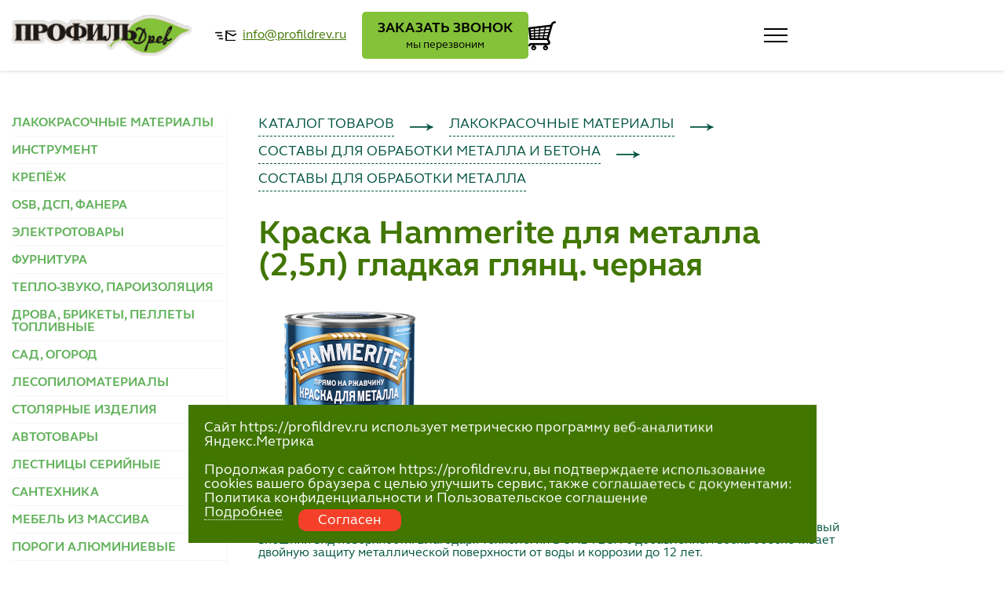

--- FILE ---
content_type: text/html; charset=utf-8
request_url: https://profildrev.ru/catalog/sostavy-dlja-obrabotki-metalla/kraska-hammerite-dlja-metalla-2-5l-gladkaja-gljants-chernaja/
body_size: 7197
content:
<!DOCTYPE html>
<html lang="ru">
<head>
  <meta charset="UTF-8"/>
  <title>Краска Hammerite для металла (2,5л) гладкая глянц. черная. Купить в Петрозаводске и Мурманске</title>
  <meta name="keywords" content="Краска Hammerite для металла (2,5л) гладкая глянц. черная. Купить в Петрозаводске и Мурманске" />
  <meta name="description" content="Краска Hammerite для металла (2,5л) гладкая глянц. черная. Купить в Петрозаводске и Мурманске" />
	<meta name="format-detection" content="telephone=no">
	<!-- <style>body{opacity: 0;}</style> -->
	<link rel="stylesheet" href="/css/style.css?2w123">
	<link rel="stylesheet" href="/css/basket.css">
	<link rel="shortcut icon" href="favicon.ico">
  <meta name="yandex-verification" content="8ce2f7ebfd6da374" />

  <link rel="apple-touch-icon" sizes="180x180" href="/images/apple-touch-icon.png">
  <link rel="icon" type="image/png" sizes="32x32" href="/images/favicon-32x32.png">
  <link rel="icon" type="image/png" sizes="16x16" href="/images/favicon-16x16.png">
  <link rel="manifest" href="/images/site.webmanifest">
  <link rel="mask-icon" href="/images/safari-pinned-tab.svg" color="#5bbad5">
  <meta name="msapplication-TileColor" content="#da532c">
  <meta name="theme-color" content="#ffffff">

	<!-- <meta name="robots" content="noindex, nofollow"> -->
	<meta name="viewport" content="width=device-width, initial-scale=1.0">
  <link rel="stylesheet" href="/src/jquery.windowpopup/windowpopup.css?2" />
  <link rel="stylesheet" href="/src/jquery.lightbox2/lightbox2.css" />
  <script src="https://ajax.googleapis.com/ajax/libs/jquery/1.11.3/jquery.min.js"></script>
  <link rel="stylesheet" type="text/css" href="/src/jquery.ui/jquery-ui.min.css" />
  <script language="javascript" type="text/javascript" src="/src/jquery.ui/jquery-ui.min.js"></script>
</head>
<body>
	<div class="wrapper">
		<header class="header">
			<div class="header__top top-header">
				<div class="top-header__container">
					<a href="/" class=" top-header__logo"><picture><img src="/img/logo.png" alt="Интернет магазин"></picture></a>
					<div class="top-header__body" data-da=".menu__body, 650, 2">
						<div class="top-header__col col-top-header">
							<!--form action="" method="post" class="col-top-header__row" data-da=".menu__body, 1300, 0">
								<div class="col-top-header__label">ВЫБЕРИТЕ МАГАЗИН</div>
								<select name="store" class="col-top-header" onChange="$(this).closest('form').submit();">
                  <option value="0">Наличие во всех магазинах</option>
                <option value="1">Магазин , пр. Лесной, 51</option><option value="2">Магазин , Вытегорское ш., 110</option><option value="3">Интернет-магазин, Интернет-магазин</option>								</select>
							</form-->
							<div class="col-top-header__info" data-da=".menu__body, 1300">
              
								<div class="info-item">
									<noindex><div class="info-item__loc">г. Петрозаводск, пр. Лесной, 51</div></noindex>
                  <a href="tel:+78142633778" class="info-item__phone">+7 (8142) 63-37-78</a>
									<noindex><div class="info-item__schedule">пн-пт 9:00 - 19:00 сб 09:00-16:00</div></noindex>
								</div>
								<div class="info-item">
									<noindex><div class="info-item__loc">г. Петрозаводск, Вытегорское ш., 110</div></noindex>
                  <a href="tel:+78142221032" class="info-item__phone">+7 (8142) 22-10-32</a>
									<noindex><div class="info-item__schedule">пн-пт 9:00 - 20:00 сб-вс 9:00-18:00</div></noindex>
								</div>
								<div class="info-item">
									<noindex><div class="info-item__loc">г. Петрозаводск, Интернет-магазин</div></noindex>
                  <a href="tel:+79114184080" class="info-item__phone">+7 (911) 418-40-80</a>
									<noindex><div class="info-item__schedule">пн-пт 9:00-18:00</div></noindex>
								</div>							</div>
						</div>
						<div class="top-header__actions">
							<a href="#" class="top-header__btn btn" onClick="return popupWindow.ajax({action:'phonecall'});">
								<span>ЗАКАЗАТЬ ЗВОНОК</span>
								<span class="sm">мы перезвоним</span>
							</a>
            <a href="mailto:info@profildrev.ru" class="top-header__mail" data-da=".menu__body, 870, 2"><span>info@profildrev.ru</span></a>						</div>
					</div>
					<button type="button" class="icon-menu"><span></span></button>
				</div>
			</div>
			<div class="header__menu menu">
				<div class="menu__container">
					<nav class="menu__body">
						<ul class="menu__list">
							<li class="menu__item"><a href="/catalog/" class="menu__link">КАТАЛОГ</a></li>
							<li class="menu__item"><a href="/manufactur/" class="menu__link">ПРОИЗВОДСТВО</a></li>
							<li class="menu__item"><a href="/dostavka-i-oplata/" class="menu__link">ДОСТАВКА И ОПЛАТА</a></li>
							<li class="menu__item"><a href="/vacancy/" class="menu__link">ВАКАНСИИ</a></li>
							<li class="menu__item"><a href="/about/" class="menu__link">О КОМПАНИИ</a></li>
              <li class="menu__item"><a href="/contact/" class="menu__link">КОНТАКТЫ</a></li>
						</ul>
						<a href="/search/" class="menu__search">
							<picture><img src="/img/search.png" alt=""></picture>
						</a>
						<div style="width:100%;" class="menu__search2">

                  			<form action="" mathod="">
                    		<input id="topsearch" type="text" name="text" value="" placeholder="Введите поисковый запрос" class="serch_inp ui-autocomplete-input" style="width:60%; max-width:650px;" autocomplete="off">
				             <input type="submit" value="Найти!" class="butn">
                  			</form>
              			</div>
					</nav>
					<div class="menu__actions" data-da=".top-header__container, 1300, 2">
          						<div id="basketTopContent" class="menu__cart cart-menu"></div>
					</div>
				</div>
			</div>
		</header>
		<main class="page">
    
      <section class="product-page" id="card-249">
				<div class="product-page__container">
					<div class="product-page__menu menu-page" data-spollers="860" data-da=".body-product-page__content, 860, 1">
              <div class="menu-page__item">
                <div class="menu-page__title" data-spoller>
                  <a href="/catalog/lakokrasochnye-materialy/">ЛАКОКРАСОЧНЫЕ МАТЕРИАЛЫ</a>
                </div>
              </div>
              <div class="menu-page__item">
                <div class="menu-page__title" data-spoller>
                  <a href="/catalog/instrument/">ИНСТРУМЕНТ</a>
                </div>
              </div>
              <div class="menu-page__item">
                <div class="menu-page__title" data-spoller>
                  <a href="/catalog/krepezh/">КРЕПЁЖ</a>
                </div>
              </div>
              <div class="menu-page__item">
                <div class="menu-page__title" data-spoller>
                  <a href="/catalog/osb-dsp/">OSB, ДСП, ФАНЕРА</a>
                </div>
              </div>
              <div class="menu-page__item">
                <div class="menu-page__title" data-spoller>
                  <a href="/catalog/elektrotovary/">ЭЛЕКТРОТОВАРЫ</a>
                </div>
              </div>
              <div class="menu-page__item">
                <div class="menu-page__title" data-spoller>
                  <a href="/catalog/furnitura/">ФУРНИТУРА</a>
                </div>
              </div>
              <div class="menu-page__item">
                <div class="menu-page__title" data-spoller>
                  <a href="/catalog/teplo-zvuko-paroizoljatsija/">ТЕПЛО-ЗВУКО, ПАРОИЗОЛЯЦИЯ</a>
                </div>
              </div>
              <div class="menu-page__item">
                <div class="menu-page__title" data-spoller>
                  <a href="/catalog/drova-brikety-toplivnye/">ДРОВА, БРИКЕТЫ, ПЕЛЛЕТЫ ТОПЛИВНЫЕ</a>
                </div>
              </div>
              <div class="menu-page__item">
                <div class="menu-page__title" data-spoller>
                  <a href="/catalog/sad-ogorod/">САД, ОГОРОД</a>
                </div>
              </div>
              <div class="menu-page__item">
                <div class="menu-page__title" data-spoller>
                  <a href="/catalog/lesopilomaterialy/">ЛЕСОПИЛОМАТЕРИАЛЫ</a>
                </div>
              </div>
              <div class="menu-page__item">
                <div class="menu-page__title" data-spoller>
                  <a href="/catalog/stoljarnye-izdelija/">СТОЛЯРНЫЕ ИЗДЕЛИЯ</a>
                </div>
              </div>
              <div class="menu-page__item">
                <div class="menu-page__title" data-spoller>
                  <a href="/catalog/avtotovary/">АВТОТОВАРЫ</a>
                </div>
              </div>
              <div class="menu-page__item">
                <div class="menu-page__title" data-spoller>
                  <a href="/catalog/lestnitsy-serijnye/">ЛЕСТНИЦЫ СЕРИЙНЫЕ</a>
                </div>
              </div>
              <div class="menu-page__item">
                <div class="menu-page__title" data-spoller>
                  <a href="/catalog/santehnika/">САНТЕХНИКА</a>
                </div>
              </div>
              <div class="menu-page__item">
                <div class="menu-page__title" data-spoller>
                  <a href="/catalog/mebel-iz-massiva/">МЕБЕЛЬ ИЗ МАССИВА</a>
                </div>
              </div>
              <div class="menu-page__item">
                <div class="menu-page__title" data-spoller>
                  <a href="/catalog/porogi-aljuminievye/">ПОРОГИ АЛЮМИНИЕВЫЕ</a>
                </div>
              </div>
              <div class="menu-page__item">
                <div class="menu-page__title" data-spoller>
                  <a href="/catalog/tehnika-i-elektroinstrument/">ТЕХНИКА И ЭЛЕКТРОИНСТРУМЕНТ</a>
                </div>
              </div>
              <div class="menu-page__item">
                <div class="menu-page__title" data-spoller>
                  <a href="/catalog/obschestroj/">ОБЩЕСТРОЙ</a>
                </div>
              </div>
              <div class="menu-page__item">
                <div class="menu-page__title" data-spoller>
                  <a href="/catalog/tovary-dlja-doma-bani-i-saun/">ТОВАРЫ ДЛЯ ДОМА, БАНИ И САУН</a>
                </div>
              </div>
					</div>
					<div class="product-page__body body-product-page">
						<div class="body-product-page__image" data-da=".body-product-page__content, 1400, 2">
            
							<a href="/images/catalog/0/249/1074.png" target="_blank" rel="lightbox[gallery]">
                <picture><img src="/images/catalog/0/249/1074.png" alt="Краска Hammerite для металла (2,5л) гладкая глянц. черная"></picture>
              </a>
						</div>
						<div class="body-product-page__content">
							<nav class="body-product-page__breadcrumbs breadcrumbs">
								<ul class="breadcrumbs__list">
                  <li><a href="/catalog/" class="breadcrumbs__item">КАТАЛОГ ТОВАРОВ</a></li><li><a href="/catalog/lakokrasochnye-materialy/" class="breadcrumbs__item">ЛАКОКРАСОЧНЫЕ МАТЕРИАЛЫ</a></li><li><a href="/catalog/sostavy-dlja-obrabotki-metalla-i-betona/" class="breadcrumbs__item">СОСТАВЫ ДЛЯ ОБРАБОТКИ МЕТАЛЛА И БЕТОНА</a></li><li><a href="/catalog/sostavy-dlja-obrabotki-metalla/" class="breadcrumbs__item">СОСТАВЫ ДЛЯ ОБРАБОТКИ МЕТАЛЛА</a></li>
								</ul>
							</nav>
							
              <h1 class="body-product-page__title">Краска Hammerite для металла (2,5л) гладкая глянц. черная</h1>
              
							<div class="body-product-page__text">
                Краска для металла гладкая глянцевая база под колеровку с формулой 3 в 1 (грунт, ингибитор коррозии, финишное покрытие) легко и быстро защищает металл от ржавчины, придает красивый внешний вид поверхности. Благодаря технологии DUAL TECH с добавлением воска обеспечивает двойную защиту металлической поверхности от воды и коррозии до 12 лет.
              </div>
							<div class="body-product-page__row">
								<div class="body-product-page__col">
                  
                  
                  
                  
                  
                  
                  
                  
									
                  <div class="body-product-page__price">4 090 <span>₽ шт</span></div>
									<div class="body-product-page__stock stock-product">
										<div class="stock-product__body">
                      <b>Интернет-магазин:</b>
											<div class="stock-product__row" style="margin:10px;">
												
                        <span class="label">В наличии</span> <span>2 шт.</span>
											</div>
											
                      <b>Розничные магазины:</b><div class="rozn_m">Магазин  Вытегорское ш., 110: <span>2 шт</span></div><div class="rozn_m">Магазин  пр. Лесной, 51: <span style="color:red;">0 шт</span></div><span style="margin-left:20px;"></span>
										</div>
									</div>
								</div>
								<div class="body-product-page__col">
									<div class="body-product-page__quantity">
										<div class="quantity">
											<div class="quantity__button quantity__button_minus _icon-minus" onClick="return arche.minus(249);"></div>
											<div class="quantity__input"><input autocomplete="off" type="number" name="count" value="1" min="1" max="2"></div>
											<div class="quantity__button quantity__button_plus _icon-plus" onClick="return arche.plus(249);"></div>
										</div>
										<span>штук</span>
									</div>
									<noindex><a href="#" class="body-product-page__cart btn" onClick="return arche.basketAdd(249);">В КОРЗИНУ</a></noindex>
									<a href="#" class="body-product-page__payment" onClick="return popupWindow.ajax({action:'consult',title:'Заказать расчет',catalog:249});">ЗАКАЗАТЬ РАСЧЕТ</a>
								</div>
							</div>
						</div>
					</div>
				</div>
			</section>
			<section class="simular-products">
				<div class="simular-products__container">
					<h2 class="simular-products__title">Сопутствующие товары</h2>
					<div class="simular-products__main-slider main-slider">
						<div class="main-slider__body swiper">
							<div class="main-slider__wrapper swiper-wrapper">
                <div class="main-slider__slide swiper-slide">
                  <article class="item-product" id="card-11149">
                    <div class="item-product__image">
                      <picture><img src="/images/catalog/11/11149/3252_220x220.jpeg" alt=""></picture>
                      
                    </div>
                    <div class="item-product__body">
                      <h3 class="item-product__title"><a href="/catalog/sostavy-dlja-obrabotki-metalla/grunt-emal-po-metallu-3-v-1-hammer-bs-sinjaja-0-9kg/">Грунт-эмаль по металлу 3 в 1 HAMMER б/с синяя 0,9кг</a></h3>
                      <div class="item-product__row item-product__row_1">
                        <div class="item-product__price">740.00&nbsp;<span>₽</span></div>
                        <noindex><a href="#" class="item-product__btn btn" onClick="return arche.basketAdd(11149);">В КОРЗИНУ</a></noindex>
                      </div>
                      <div class="item-product__row">
                        <div class="item-product__stock">
                          <div><noindex>в наличии: 1 шт</noindex></div>
                          
                          
                        </div>
                        
                        <div class="item-product__quantity quantity">
                          <div class="quantity__button quantity__button_minus _icon-minus" onClick="return arche.minus(11149);"></div>
                          <div class="quantity__input"><input autocomplete="off" type="number" name="count" value="1" min="1" max="1"></div>
                          <div class="quantity__button quantity__button_plus _icon-plus" onClick="return arche.plus(11149);"></div>
                        </div>
                      </div>
                    </div>
                  </article>
                </div>
                <div class="main-slider__slide swiper-slide">
                  <article class="item-product" id="card-11136">
                    <div class="item-product__image">
                      <picture><img src="/images/catalog/11/11136/3239_220x220.jpeg" alt=""></picture>
                      
                    </div>
                    <div class="item-product__body">
                      <h3 class="item-product__title"><a href="/catalog/sostavy-dlja-obrabotki-metalla/grunt-emal-po-metallu-3-v-1-hammer-bs-zelenaja-2-7kg/">Грунт-эмаль по металлу 3 в 1 HAMMER б/с зеленая 2,7кг</a></h3>
                      <div class="item-product__row item-product__row_1">
                        <div class="item-product__price">1990.00&nbsp;<span>₽</span></div>
                        <noindex><a href="#" class="item-product__btn btn" onClick="return arche.basketAdd(11136);">В КОРЗИНУ</a></noindex>
                      </div>
                      <div class="item-product__row">
                        <div class="item-product__stock">
                          <div><noindex>в наличии: 2 шт</noindex></div>
                          
                          
                        </div>
                        
                        <div class="item-product__quantity quantity">
                          <div class="quantity__button quantity__button_minus _icon-minus" onClick="return arche.minus(11136);"></div>
                          <div class="quantity__input"><input autocomplete="off" type="number" name="count" value="1" min="1" max="2"></div>
                          <div class="quantity__button quantity__button_plus _icon-plus" onClick="return arche.plus(11136);"></div>
                        </div>
                      </div>
                    </div>
                  </article>
                </div>
                <div class="main-slider__slide swiper-slide">
                  <article class="item-product" id="card-17774">
                    <div class="item-product__image">
                      <picture><img src="/images/nophoto.jpg" alt=""></picture>
                      
                    </div>
                    <div class="item-product__body">
                      <h3 class="item-product__title"><a href="/catalog/sostavy-dlja-obrabotki-metalla/grunt-emal-po-metallu-3-v-1-hammer-ral8017-shokoladno-korichnevyj-2-7kg/">Грунт-эмаль по металлу 3 в 1 HAMMER RAL8017, шоколадно-коричневый, 2.7кг</a></h3>
                      <div class="item-product__row item-product__row_1">
                        <div class="item-product__price">2500.00&nbsp;<span>₽</span></div>
                        <noindex><a href="#" class="item-product__btn btn" onClick="return arche.basketAdd(17774);">В КОРЗИНУ</a></noindex>
                      </div>
                      <div class="item-product__row">
                        <div class="item-product__stock">
                          <div><noindex>в наличии: 1 шт</noindex></div>
                          
                          
                        </div>
                        
                        <div class="item-product__quantity quantity">
                          <div class="quantity__button quantity__button_minus _icon-minus" onClick="return arche.minus(17774);"></div>
                          <div class="quantity__input"><input autocomplete="off" type="number" name="count" value="1" min="1" max="1"></div>
                          <div class="quantity__button quantity__button_plus _icon-plus" onClick="return arche.plus(17774);"></div>
                        </div>
                      </div>
                    </div>
                  </article>
                </div>
                <div class="main-slider__slide swiper-slide">
                  <article class="item-product" id="card-17326">
                    <div class="item-product__image">
                      <picture><img src="/images/nophoto.jpg" alt=""></picture>
                      
                    </div>
                    <div class="item-product__body">
                      <h3 class="item-product__title"><a href="/catalog/sostavy-dlja-obrabotki-metalla/kraska-hammerite-dlja-metalla-2l-gladkaja-gljants-belaja/">Краска Hammerite для металла (2л) гладкая глянц. белая</a></h3>
                      <div class="item-product__row item-product__row_1">
                        <div class="item-product__price">4150.00&nbsp;<span>₽</span></div>
                        <noindex><a href="#" class="item-product__btn btn" onClick="return arche.basketAdd(17326);">В КОРЗИНУ</a></noindex>
                      </div>
                      <div class="item-product__row">
                        <div class="item-product__stock">
                          <div><noindex>в наличии: 2 шт</noindex></div>
                          
                          
                        </div>
                        
                        <div class="item-product__quantity quantity">
                          <div class="quantity__button quantity__button_minus _icon-minus" onClick="return arche.minus(17326);"></div>
                          <div class="quantity__input"><input autocomplete="off" type="number" name="count" value="1" min="1" max="2"></div>
                          <div class="quantity__button quantity__button_plus _icon-plus" onClick="return arche.plus(17326);"></div>
                        </div>
                      </div>
                    </div>
                  </article>
                </div>
                <div class="main-slider__slide swiper-slide">
                  <article class="item-product" id="card-238">
                    <div class="item-product__image">
                      <picture><img src="/images/catalog/0/238/1062_220x220.png" alt=""></picture>
                      
                    </div>
                    <div class="item-product__body">
                      <h3 class="item-product__title"><a href="/catalog/sostavy-dlja-obrabotki-metalla/kraska-hammerite-dlja-metalla-0-7l-baza-pod-kolerovku-belaja/">Краска Hammerite для металла (0.7л) база под колеровку белая</a></h3>
                      <div class="item-product__row item-product__row_1">
                        <div class="item-product__price">1360.00&nbsp;<span>₽</span></div>
                        <noindex><a href="#" class="item-product__btn btn" onClick="return arche.basketAdd(238);">В КОРЗИНУ</a></noindex>
                      </div>
                      <div class="item-product__row">
                        <div class="item-product__stock">
                          <div><noindex>в наличии: 4 шт</noindex></div>
                          
                          
                        </div>
                        
                        <div class="item-product__quantity quantity">
                          <div class="quantity__button quantity__button_minus _icon-minus" onClick="return arche.minus(238);"></div>
                          <div class="quantity__input"><input autocomplete="off" type="number" name="count" value="1" min="1" max="4"></div>
                          <div class="quantity__button quantity__button_plus _icon-plus" onClick="return arche.plus(238);"></div>
                        </div>
                      </div>
                    </div>
                  </article>
                </div>
                <div class="main-slider__slide swiper-slide">
                  <article class="item-product" id="card-17776">
                    <div class="item-product__image">
                      <picture><img src="/images/nophoto.jpg" alt=""></picture>
                      
                    </div>
                    <div class="item-product__body">
                      <h3 class="item-product__title"><a href="/catalog/sostavy-dlja-obrabotki-metalla/grunt-emal-po-metallu-3-v-1-hammer-ral9004-chernaja-2-7kg/">Грунт-эмаль по металлу 3 в 1 HAMMER RAL9004, черная, 2.7кг</a></h3>
                      <div class="item-product__row item-product__row_1">
                        <div class="item-product__price">2500.00&nbsp;<span>₽</span></div>
                        <noindex><a href="#" class="item-product__btn btn" onClick="return arche.basketAdd(17776);">В КОРЗИНУ</a></noindex>
                      </div>
                      <div class="item-product__row">
                        <div class="item-product__stock">
                          <div><noindex>в наличии: 1 шт</noindex></div>
                          
                          
                        </div>
                        
                        <div class="item-product__quantity quantity">
                          <div class="quantity__button quantity__button_minus _icon-minus" onClick="return arche.minus(17776);"></div>
                          <div class="quantity__input"><input autocomplete="off" type="number" name="count" value="1" min="1" max="1"></div>
                          <div class="quantity__button quantity__button_plus _icon-plus" onClick="return arche.plus(17776);"></div>
                        </div>
                      </div>
                    </div>
                  </article>
                </div>
                <div class="main-slider__slide swiper-slide">
                  <article class="item-product" id="card-252">
                    <div class="item-product__image">
                      <picture><img src="/images/catalog/0/252/1077_220x220.png" alt=""></picture>
                      
                    </div>
                    <div class="item-product__body">
                      <h3 class="item-product__title"><a href="/catalog/sostavy-dlja-obrabotki-metalla/kraska-hammerite-dlja-metalla-2-5l-molotkovaja-korichnevaja/">Краска Hammerite для металла (2,5л) молотковая коричневая</a></h3>
                      <div class="item-product__row item-product__row_1">
                        <div class="item-product__price">4090.00&nbsp;<span>₽</span></div>
                        <noindex><a href="#" class="item-product__btn btn" onClick="return arche.basketAdd(252);">В КОРЗИНУ</a></noindex>
                      </div>
                      <div class="item-product__row">
                        <div class="item-product__stock">
                          <div><noindex>в наличии: 3 шт</noindex></div>
                          
                          
                        </div>
                        
                        <div class="item-product__quantity quantity">
                          <div class="quantity__button quantity__button_minus _icon-minus" onClick="return arche.minus(252);"></div>
                          <div class="quantity__input"><input autocomplete="off" type="number" name="count" value="1" min="1" max="3"></div>
                          <div class="quantity__button quantity__button_plus _icon-plus" onClick="return arche.plus(252);"></div>
                        </div>
                      </div>
                    </div>
                  </article>
                </div>
                <div class="main-slider__slide swiper-slide">
                  <article class="item-product" id="card-17777">
                    <div class="item-product__image">
                      <picture><img src="/images/nophoto.jpg" alt=""></picture>
                      
                    </div>
                    <div class="item-product__body">
                      <h3 class="item-product__title"><a href="/catalog/sostavy-dlja-obrabotki-metalla/grunt-emal-po-metallu-3-v-1-hammer-ral6005-zelenyj-moh-2-7kg/">Грунт-эмаль по металлу 3 в 1 HAMMER RAL6005, зеленый мох, 2,7кг</a></h3>
                      <div class="item-product__row item-product__row_1">
                        <div class="item-product__price">2500.00&nbsp;<span>₽</span></div>
                        <noindex><a href="#" class="item-product__btn btn" onClick="return arche.basketAdd(17777);">В КОРЗИНУ</a></noindex>
                      </div>
                      <div class="item-product__row">
                        <div class="item-product__stock">
                          <div><noindex>в наличии: 2 шт</noindex></div>
                          
                          
                        </div>
                        
                        <div class="item-product__quantity quantity">
                          <div class="quantity__button quantity__button_minus _icon-minus" onClick="return arche.minus(17777);"></div>
                          <div class="quantity__input"><input autocomplete="off" type="number" name="count" value="1" min="1" max="2"></div>
                          <div class="quantity__button quantity__button_plus _icon-plus" onClick="return arche.plus(17777);"></div>
                        </div>
                      </div>
                    </div>
                  </article>
                </div>
                <div class="main-slider__slide swiper-slide">
                  <article class="item-product" id="card-248">
                    <div class="item-product__image">
                      <picture><img src="/images/catalog/0/248/1073_220x220.png" alt=""></picture>
                      
                    </div>
                    <div class="item-product__body">
                      <h3 class="item-product__title"><a href="/catalog/sostavy-dlja-obrabotki-metalla/kraska-hammerite-dlja-metalla-2-5l-gladkaja-gljants-korichnevaja/">Краска Hammerite для металла (2,5л) гладкая глянц. коричневая</a></h3>
                      <div class="item-product__row item-product__row_1">
                        <div class="item-product__price">4090.00&nbsp;<span>₽</span></div>
                        <noindex><a href="#" class="item-product__btn btn" onClick="return arche.basketAdd(248);">В КОРЗИНУ</a></noindex>
                      </div>
                      <div class="item-product__row">
                        <div class="item-product__stock">
                          <div><noindex>в наличии: 3 шт</noindex></div>
                          
                          
                        </div>
                        
                        <div class="item-product__quantity quantity">
                          <div class="quantity__button quantity__button_minus _icon-minus" onClick="return arche.minus(248);"></div>
                          <div class="quantity__input"><input autocomplete="off" type="number" name="count" value="1" min="1" max="3"></div>
                          <div class="quantity__button quantity__button_plus _icon-plus" onClick="return arche.plus(248);"></div>
                        </div>
                      </div>
                    </div>
                  </article>
                </div>
                <div class="main-slider__slide swiper-slide">
                  <article class="item-product" id="card-11135">
                    <div class="item-product__image">
                      <picture><img src="/images/catalog/11/11135/3238_220x220.jpeg" alt=""></picture>
                      
                    </div>
                    <div class="item-product__body">
                      <h3 class="item-product__title"><a href="/catalog/sostavy-dlja-obrabotki-metalla/grunt-emal-po-metallu-3-v-1-hammer-bs-golubaja-2-7kg/">Грунт-эмаль по металлу 3 в 1 HAMMER б/с голубая 2,7кг</a></h3>
                      <div class="item-product__row item-product__row_1">
                        <div class="item-product__price">1925.00&nbsp;<span>₽</span></div>
                        <noindex><a href="#" class="item-product__btn btn" onClick="return arche.basketAdd(11135);">В КОРЗИНУ</a></noindex>
                      </div>
                      <div class="item-product__row">
                        <div class="item-product__stock">
                          <div><noindex>в наличии: 3 шт</noindex></div>
                          
                          
                        </div>
                        
                        <div class="item-product__quantity quantity">
                          <div class="quantity__button quantity__button_minus _icon-minus" onClick="return arche.minus(11135);"></div>
                          <div class="quantity__input"><input autocomplete="off" type="number" name="count" value="1" min="1" max="3"></div>
                          <div class="quantity__button quantity__button_plus _icon-plus" onClick="return arche.plus(11135);"></div>
                        </div>
                      </div>
                    </div>
                  </article>
                </div>
                <div class="main-slider__slide swiper-slide">
                  <article class="item-product" id="card-250">
                    <div class="item-product__image">
                      <picture><img src="/images/catalog/0/250/1075_220x220.png" alt=""></picture>
                      
                    </div>
                    <div class="item-product__body">
                      <h3 class="item-product__title"><a href="/catalog/sostavy-dlja-obrabotki-metalla/kraska-hammerite-dlja-metalla-2-5l-molotkovaja-chernaja/">Краска Hammerite для металла (2,5л) молотковая черная</a></h3>
                      <div class="item-product__row item-product__row_1">
                        <div class="item-product__price">4090.00&nbsp;<span>₽</span></div>
                        <noindex><a href="#" class="item-product__btn btn" onClick="return arche.basketAdd(250);">В КОРЗИНУ</a></noindex>
                      </div>
                      <div class="item-product__row">
                        <div class="item-product__stock">
                          <div><noindex>в наличии: 2 шт</noindex></div>
                          
                          
                        </div>
                        
                        <div class="item-product__quantity quantity">
                          <div class="quantity__button quantity__button_minus _icon-minus" onClick="return arche.minus(250);"></div>
                          <div class="quantity__input"><input autocomplete="off" type="number" name="count" value="1" min="1" max="2"></div>
                          <div class="quantity__button quantity__button_plus _icon-plus" onClick="return arche.plus(250);"></div>
                        </div>
                      </div>
                    </div>
                  </article>
                </div>
                <div class="main-slider__slide swiper-slide">
                  <article class="item-product" id="card-17325">
                    <div class="item-product__image">
                      <picture><img src="/images/nophoto.jpg" alt=""></picture>
                      
                    </div>
                    <div class="item-product__body">
                      <h3 class="item-product__title"><a href="/catalog/sostavy-dlja-obrabotki-metalla/kraska-hammerite-dlja-metalla-0-75l-gladkaja-gljants-belaja/">Краска Hammerite для металла (0,75л) гладкая глянц. белая</a></h3>
                      <div class="item-product__row item-product__row_1">
                        <div class="item-product__price">1750.00&nbsp;<span>₽</span></div>
                        <noindex><a href="#" class="item-product__btn btn" onClick="return arche.basketAdd(17325);">В КОРЗИНУ</a></noindex>
                      </div>
                      <div class="item-product__row">
                        <div class="item-product__stock">
                          <div><noindex>в наличии: 3 шт</noindex></div>
                          
                          
                        </div>
                        
                        <div class="item-product__quantity quantity">
                          <div class="quantity__button quantity__button_minus _icon-minus" onClick="return arche.minus(17325);"></div>
                          <div class="quantity__input"><input autocomplete="off" type="number" name="count" value="1" min="1" max="3"></div>
                          <div class="quantity__button quantity__button_plus _icon-plus" onClick="return arche.plus(17325);"></div>
                        </div>
                      </div>
                    </div>
                  </article>
                </div>
							</div>
						</div>
						<div class="slider-arrows simular-products__arrows">
							<div class="slider-arrow slider-arrow_prev">
								<img src="img/slider-arrow.svg" alt="">
							</div>
							<div class="slider-arrow slider-arrow_next">
								<img src="img/slider-arrow.svg" alt="">
							</div>
						</div>
					</div>
					<div class="simular-products__footer">
						<a href="/catalog/" class="simular-products__btn btn">ВСЕ ТОВАРЫ</a>
					</div>
				</div>
			</section>		</main>
    		<footer class="footer">
			<div class="footer__container">
				<div class="footer__body">
					<div class="footer__left">
						<a href="/" class="footer__logo"><picture><img src="/img/logo.png" alt=""></picture></a>
						<div class="footer__copy" data-da=".footer__container, 1300">
              © 2021—2023<br />
Производство и продажа пиломатериалов в Петрозаводске. ПрофильДрев.<br>                            Создание и поддержка сайта — «<a href="http://artleks.ru" target="_blank" alt="Создание и продвижение сайтов в Петрозаводске">Артлекс</a>»						</div>
						<div class="footer__links" data-da=".footer__container, 1300">
							<a href="/pravila-obrabotki-personalnyh-dannyh/" class="footer__link">Правила обработки персональных данных</a>
							<a href="/politika-konfidentsialnosti/" class="footer__link">Политика конфиденциальности</a>
						</div>
            
            <div class="menu__social"><a href="https://vk.com/oooprofildrev"><img src="/images/vk.png" alt=""/></a></div>					</div>
					<div class="footer__menu menu-footer">
						<div class="menu-footer__col">
            
							<div class="menu-footer__title">Клиентам</div>
							<ul class="menu-footer__list">
								<li><a href="/dostavka-i-oplata/" class="menu-footer__link">Доставка и оплата</a></li>
								<li><a href="/zakazat-raschet/" class="menu-footer__link">Заказать расчет</a></li>
							</ul>
							<div class="info-item" data-da=".footer__left, 1300">
                <div class="info-item__loc">Интернет магазин  (Вытегорское ш., 110)</div><a href="tel:+79114184080" class="info-item__phone">+7 (911)-418-40-80</a><div class="info-item__schedule">пн-пт 9:00 - 18:00</div>
							</div>
						</div>
						<div class="menu-footer__col">
							<div class="menu-footer__title">О компании</div>
							<ul class="menu-footer__list">
								<li><a href="/history/" class="menu-footer__link">Наша история</a></li>
								<li><a href="/vacancy/" class="menu-footer__link">Вакансии</a></li>
								<li><a href="/manufactur/" class="menu-footer__link">Наше производство</a></li>
							</ul><a href="mailto:info@profildrev.ru" class="menu-footer__mail" data-da=".footer__left, 1300"><span>info@profildrev.ru</span></a>						</div>
					</div>
				</div>
				<div class="footer__map">
        <script type="text/javascript" charset="utf-8" async src="https://api-maps.yandex.ru/services/constructor/1.0/js/?um=constructor%3A97d35b194d44219628b6155def22b403625c4b3a64a42bae4d7e57db110d91cf&amp;width=100%25&amp;height=400&amp;lang=ru_RU&amp;scroll=true"></script>				</div>
			</div>
		</footer>
	</div>
  
    <div id="cookieconfirm" style="position:fixed; z-index:1000; bottom:10px; width:80%; max-width:800px; left: 50%; transform: translate(-50%, -10%); padding:20px; background-color:#417601; color:#fff;">
      Сайт https://profildrev.ru использует метрическю программу веб-аналитики Яндекс.Метрика<br />
<br />
Продолжая работу с сайтом https://profildrev.ru, вы подтверждаете использование cookies вашего браузера с целью улучшить сервис, также соглашаетесь с документами:<br />
Политика конфиденциальности и Пользовательское соглашение
      <div style="display:flex; margin:0 auto;">
        <div style="margin-right:20px;">
          <a href="/politika-konfidentsialnosti/" style="color:#fff; border-bottom:1px #fff dotted;">Подробнее</a>
        </div>
        <div class="header-line-contact-button" style=" margin-top:10px;">
          <label><a href="#" style="background-color: #f44029; color: #fff; border-radius: 10px; padding: 5px 25px;" onClick="return cookieConfirm();">Согласен</a></label>
        </div>
      </div>
    </div>
    <script>
    function cookieConfirm()
    {
      $.post("/ajax/cookieconfirm/",{agree:true},function(data){$("#cookieconfirm").remove();},"json");
    }
    </script>  <script src="/src/jquery.windowpopup/windowpopup.js"></script>
  <script src="/src/jquery.lightbox2/lightbox2.js"></script>
	<script src="/js/app.js?_v=20220930120425"></script>
  <script src="/src/js/arche.js?2"></script>
  <script src="/src/js/main.js?2"></script>
  <!-- Yandex.Metrika counter -->
  <script type="text/javascript" >
     (function(m,e,t,r,i,k,a){m[i]=m[i]||function(){(m[i].a=m[i].a||[]).push(arguments)};
     m[i].l=1*new Date();k=e.createElement(t),a=e.getElementsByTagName(t)[0],k.async=1,k.src=r,a.parentNode.insertBefore(k,a)})
     (window, document, "script", "https://mc.yandex.ru/metrika/tag.js", "ym");

     ym(89889005, "init", {
          clickmap:true,
          trackLinks:true,
          accurateTrackBounce:true,
          webvisor:true
     });
  </script>
  <noscript><div><img src="https://mc.yandex.ru/watch/89889005" style="position:absolute; left:-9999px;" alt="" /></div></noscript>
  <!-- /Yandex.Metrika counter -->
    
      

</body>
</html>

--- FILE ---
content_type: text/html; charset=utf-8
request_url: https://profildrev.ru/ajax/basket/
body_size: 261
content:
  {"#basketTopContent":"\n\t\t\t\t\t\t\t\n              <a href=\"\/catalog\/\" class=\"cart-menu__body\">\n\t\t\t\t\t\t\t\t<img src=\"\/img\/cart.svg\" alt=\"\">\n\t\t\t\t\t\t\t\t<div class=\"cart-menu__label\">\u041a\u0430\u0442\u0430\u043b\u043e\u0433<\/div>\n\t\t\t\t\t\t\t<\/a>\n\t\t\t\t\t\t\t<a href=\"\/catalog\/\" class=\"cart-menu__price\">\u041a \u043f\u043e\u043a\u0443\u043f\u043a\u0430\u043c<\/a>","#basketBodyContent":"\n          <div class=\"cart-center\">\n            <div class=\"cart-center-title\">\u041a\u043e\u0440\u0437\u0438\u043d\u0430 \u043f\u0443\u0441\u0442\u0430<\/div>\n          <\/div>"}


--- FILE ---
content_type: text/css
request_url: https://profildrev.ru/css/style.css?2w123
body_size: 10791
content:
@font-face {
  font-family: FSElliotPro;
  font-display: swap;
  src: url("../fonts/FSElliotPro-Bold.woff2") format("woff2"), url("../fonts/FSElliotPro-Bold.woff") format("woff");
  font-weight: 700;
  font-style: normal;
}

@font-face {
  font-family: FSElliotPro;
  font-display: swap;
  src: url("../fonts/FSElliotPro-Regular.woff2") format("woff2"), url("../fonts/FSElliotPro-Regular.woff") format("woff");
  font-weight: 400;
  font-style: normal;
}

* {
  padding: 0px;
  margin: 0px;
  border: 0px;
}

*,
*:before,
*:after {
  -webkit-box-sizing: border-box;
          box-sizing: border-box;
}

html,
body {
  height: 100%;
  min-width: 320px;
}

body {
  color: #2c2c2c;
  line-height: 1;
  font-family: "FSElliotPro", arial, helvetica;
  font-size: 1.125rem;
  -ms-text-size-adjust: 100%;
  -moz-text-size-adjust: 100%;
  -webkit-text-size-adjust: 100%;
  -webkit-font-smoothing: antialiased;
  -moz-osx-font-smoothing: grayscale;
}

input,
button,
textarea {
  font-family: "FSElliotPro";
  font-size: inherit;
}

button {
  cursor: pointer;
  color: inherit;
  background-color: inherit;
}

a {
  color: inherit;
}

a:link,
a:visited {
  text-decoration: none;
}

a:hover {
  text-decoration: none;
}

ul li {
  list-style: none;
}

img {
  vertical-align: top;
}

h1,
h2,
h3,
h4,
h5,
h6 {
  font-weight: inherit;
  font-size: inherit;
}

.lock body {
  overflow: hidden;
  -ms-touch-action: none;
      touch-action: none;
}

.wrapper {
  min-height: 100%;
  display: -webkit-box;
  display: -ms-flexbox;
  display: flex;
  -webkit-box-orient: vertical;
  -webkit-box-direction: normal;
      -ms-flex-direction: column;
          flex-direction: column;
  overflow: hidden;
}

.wrapper > main {
  -webkit-box-flex: 1;
      -ms-flex: 1 1 auto;
          flex: 1 1 auto;
}

.wrapper > * {
  min-width: 0;
}

[class*=__container] {
  max-width: 99.6875rem;
  -webkit-box-sizing: content-box;
          box-sizing: content-box;
  margin: 0 auto;
  padding: 0 0.9375rem;
}

.btn {
  display: -webkit-inline-box;
  display: -ms-inline-flexbox;
  display: inline-flex;
  padding: 0.75rem 1.0625rem;
  background-color: #84c239;
  text-transform: uppercase;
  color: #000;
  border-radius: 0.3125rem;
  -webkit-box-pack: center;
      -ms-flex-pack: center;
          justify-content: center;
  -webkit-box-align: center;
      -ms-flex-align: center;
          align-items: center;
  background-color: #84c239;
  -webkit-transition: background-color 0.3s ease 0s;
  -o-transition: background-color 0.3s ease 0s;
  transition: background-color 0.3s ease 0s;
}

.select {
  position: relative;
}

.select__body {
  position: relative;
  font-size: 0.875rem;
}

.select__title {
  color: inherit;
  text-align: left;
  border: 1px solid #000;
  background-color: #fff;
  cursor: pointer;
  width: 100%;
  border-radius: 4px;
}

.select__value {
  display: -webkit-box;
  display: -ms-flexbox;
  display: flex;
  -webkit-box-align: center;
      -ms-flex-align: center;
          align-items: center;
  height: 1.4375rem;
  padding: 0.3125rem 1.25rem;
  gap: 0.625rem;
}

.select__value > * {
  -webkit-box-flex: 1;
      -ms-flex: 1 1 auto;
          flex: 1 1 auto;
}

.no-webp .select__value:after {
  background: url("../img/select-arrow.png") 50% 50% no-repeat; }

.select__value:after {
  content: "";
  -webkit-box-flex: 0;
      -ms-flex: 0 0 1rem;
          flex: 0 0 1rem;
  height: 0.625rem;
  -webkit-transition: all 0.3s ease 0s;
  -o-transition: all 0.3s ease 0s;
  transition: all 0.3s ease 0s;
  display: -webkit-box;
  display: -ms-flexbox;
  display: flex;
  -webkit-box-pack: center;
      -ms-flex-pack: center;
          justify-content: center;
  -webkit-box-align: center;
      -ms-flex-align: center;
          align-items: center;
  -ms-flex-item-align: center;
      -ms-grid-row-align: center;
      align-self: center;
}

._select-open .select__value:after {
  -webkit-transform: rotate(-180deg);
      -ms-transform: rotate(-180deg);
          transform: rotate(-180deg);
}

.select__value._select-pseudo-label::before {
  content: attr(data-pseudo-label);
  opacity: 0.5;
}

.select__text {
  -webkit-box-flex: 1;
      -ms-flex: 1 1 auto;
          flex: 1 1 auto;
}

.select__input {
  width: 100%;
  background-color: transparent;
  height: 100%;
}

.select__options {
  color: #000;
  position: absolute;
  top: 1.375rem;
  border-radius: 0 0 4px 4px;
  min-width: 100%;
  left: 0;
  background-color: #fff;
  border-top: 0;
  border: 1px solid #d9d9d9;
  border-top: 0;
  padding: 0.3125rem 0 0;
  border: 1px solid #000;
  border-top: none;
}

.select__scroll {
  overflow-y: auto;
  overflow-x: hidden;
  max-height: 12.5rem;
}

.select__option {
  width: 100%;
  text-align: left;
  cursor: pointer;
  padding: 0.3125rem 1.25rem;
  color: inherit;
  -webkit-transition: all 0.3s ease 0s;
  -o-transition: all 0.3s ease 0s;
  transition: all 0.3s ease 0s;
}

.select__row {
  display: -webkit-inline-box;
  display: -ms-inline-flexbox;
  display: inline-flex;
  -webkit-box-align: center;
      -ms-flex-align: center;
          align-items: center;
}

.select._select-open {
  z-index: 5;
}

._select-tag {
  cursor: pointer;
}

.quantity {
  width: 3.875rem;
  height: 1.375rem;
  display: -webkit-box;
  display: -ms-flexbox;
  display: flex;
}

.quantity__button {
  -webkit-box-flex: 0;
      -ms-flex: 0 0 1.25rem;
          flex: 0 0 1.25rem;
  position: relative;
  border-radius: 50%;
  cursor: pointer;
}

.quantity__button::before,
.quantity__button::after {
  content: "";
  position: absolute;
  top: 50%;
  left: 50%;
  -webkit-transition: all 0.3s ease 0s;
  -o-transition: all 0.3s ease 0s;
  transition: all 0.3s ease 0s;
  margin: 0px 0px 0px -4.5px;
  background-color: #fff;
  width: 9px;
  height: 1px;
}

.quantity__button_plus {
  background-color: #417601;
}

.quantity__button_plus::before {
  -webkit-transform: rotate(-90deg);
      -ms-transform: rotate(-90deg);
          transform: rotate(-90deg);
}

.quantity__button_minus {
  background-color: #a8c3bd;
}

.quantity__input {
  -webkit-box-flex: 1;
      -ms-flex: 1 1 auto;
          flex: 1 1 auto;
}

.quantity__input input {
  height: 100%;
  color: #2c2c2c;
  font-size: 0.875rem;
  width: 100%;
  text-align: center;
  background-color: transparent;
}

[class*=-ibg] {
  position: relative;
}

[class*=-ibg] img {
  position: absolute;
  width: 100%;
  height: 100%;
  top: 0;
  left: 0;
  -o-object-fit: cover;
     object-fit: cover;
}

[class*=-ibg_contain] img {
  -o-object-fit: contain;
     object-fit: contain;
}

.no-webp .info-item {
  background: url("../img/phone.png") 0 0 no-repeat; }

.info-item {
  display: -ms-grid;
  display: grid;
  gap: 0.3125rem;
  padding-left: 35px;
}

.info-item__loc {
  font-size: 0.875rem;
}

.info-item__phone {
  white-space: nowrap;
  font-size: 1.6875rem;
  color: #417601;
  -webkit-transition: color 0.3s ease 0s;
  -o-transition: color 0.3s ease 0s;
  transition: color 0.3s ease 0s;
}

.info-item__schedule {
  font-size: 0.875rem;
}

.breadcrumbs__list {
  display: -webkit-inline-box;
  display: -ms-inline-flexbox;
  display: inline-flex;
  -ms-flex-wrap: wrap;
      flex-wrap: wrap;
}

.breadcrumbs li {
  display: -ms-inline-grid;
  display: inline-grid;
  -webkit-box-align: center;
      -ms-flex-align: center;
          align-items: center;
  grid-auto-flow: column;
  gap: 1.25rem;
  margin-bottom: 0.625rem;
}

.breadcrumbs li:not(:last-child) {
  margin-right: 1.25rem;
}

.breadcrumbs li:not(:last-child)::after {
  content: "";
  width: 1.875rem;
  height: 0.625rem;
  background: url("../img/breadcrubs-arrow.svg") 0 0 no-repeat;
}

.breadcrumbs__item {
  display: inline-block;
  padding-bottom: 0.375rem;
  border-bottom: 1px dashed;
  color: #84c239;
}

.breadcrumbs__item[href] {
  color: #015440;
  -webkit-transition: border-bottom 0.3s ease 0s;
  -o-transition: border-bottom 0.3s ease 0s;
  transition: border-bottom 0.3s ease 0s;
}

.pagging {
  display: -ms-inline-grid;
  display: inline-grid;
  grid-auto-flow: column;
  -webkit-box-align: center;
      -ms-flex-align: center;
          align-items: center;
  gap: 1.875rem;
}

.pagging__label {
  color: #417601;
  font-weight: 700;
}

@supports (font-size: clamp( 1.25rem , 1.096743295rem  +  0.7662835249vw , 1.875rem )) {
  .pagging__label {
    font-size: clamp( 1.25rem , 1.096743295rem  +  0.7662835249vw , 1.875rem );
  }
}

@supports not (font-size: clamp( 1.25rem , 1.096743295rem  +  0.7662835249vw , 1.875rem )) {
  .pagging__label {
    font-size: calc(1.25rem + 0.625 * (100vw - 20rem) / 81.5625);
  }
}

.pagging__list {
  display: -ms-inline-grid;
  display: inline-grid;
  grid-auto-flow: column;
  -webkit-box-align: center;
      -ms-flex-align: center;
          align-items: center;
  gap: 0.625rem;
}

.pagging__item {
  width: 2.5rem;
  height: 2.5rem;
  display: -webkit-box;
  display: -ms-flexbox;
  display: flex;
  -webkit-box-pack: center;
      -ms-flex-pack: center;
          justify-content: center;
  -webkit-box-align: center;
      -ms-flex-align: center;
          align-items: center;
  border-radius: 0.3125rem;
  color: #fff;
  background-color: #bcbcbc;
  -webkit-transition: all 0.3s ease 0s;
  -o-transition: all 0.3s ease 0s;
  transition: all 0.3s ease 0s;
}

.pagging__item._active {
  color: #2c2c2c;
  background-color: #84c239;
}

.item-product {
  border: 1px solid #015440;
  padding: 0.9375rem 0.625rem;
}

.item-product__image {
  text-align: center;
  padding-bottom: 67.2727272727%;
  position: relative;
}

.item-product__image img {
  position: absolute;
  width: 100%;
  height: 100%;
  top: 0;
  left: 0;
  -o-object-fit: contain;
     object-fit: contain;
}

.item-product__labels {
  position: absolute;
  width: 100%;
  height: 100%;
  top: 0;
  left: 0;
  display: -webkit-box;
  display: -ms-flexbox;
  display: flex;
  -webkit-box-align: start;
      -ms-flex-align: start;
          align-items: flex-start;
}

.item-product__label {
  font-size: 1.25rem;
  padding: 0.5rem 1.4375rem;
  text-transform: uppercase;
  color: #fff;
  background-color: #417601;
}

.item-product__label:not(:last-child) {
  margin-right: 0.625rem;
}

.item-product__body {
  display: -webkit-box;
  display: -ms-flexbox;
  display: flex;
  -webkit-box-orient: vertical;
  -webkit-box-direction: normal;
      -ms-flex-direction: column;
          flex-direction: column;
  padding-top: 1.5625rem;
}

.item-product__title {
  padding: 0 0.3125rem;
  -webkit-box-flex: 1;
      -ms-flex: 1 1 auto;
          flex: 1 1 auto;
  text-align: center;
  font-size: 1.25rem;
}

.item-product__title:not(:last-child) {
  margin-bottom: 1.25rem;
}

.item-product__row {
  display: -ms-grid;
  display: grid;
  grid-auto-flow: column;
  -webkit-box-align: center;
      -ms-flex-align: center;
          align-items: center;
  -webkit-column-gap: 1.875rem;
     -moz-column-gap: 1.875rem;
          column-gap: 1.875rem;
}

.item-product__row:not(:last-child) {
  margin-bottom: 0.625rem;
}

.item-product__price {
  color: #61b15a;
}
.item-product__price .strike {
  color: #b1615a;
  text-decoration-line: line-through;
}
.strike {
  font-size: inherit;
  color: #b1615a;
  text-decoration-line: line-through;
}
@supports (font-size: clamp( 1.25rem , 1.0507662835rem  +  0.9961685824vw , 2.0625rem )) {
  .item-product__price {
    font-size: 22px;
  }
}

@supports not (font-size: clamp( 1.25rem , 1.0507662835rem  +  0.9961685824vw , 2.0625rem )) {
  .item-product__price {
    font-size: calc(1.25rem + 0.8125 * (100vw - 20rem) / 81.5625);
  }
}

.item-product__price span {
  font-size: 0.9375rem;
}

.item-product__btn {
  -ms-grid-column-align: end;
      justify-self: end;
  font-weight: 700;
  padding: 0.5rem 0.875rem;
  font-size: 0.875rem;
  white-space: nowrap;
}

.item-product__stock {
  font-size: 0.875rem;
}

.item-product__quantity {
  -ms-grid-column-align: end;
      justify-self: end;
}

.header {
  position: fixed;
  width: 100%;
  top: 0;
  left: 0;
  z-index: 20;
  min-height: 13.125rem;
}

.top-header {
  padding: 1.25rem 0 0.9375rem;
  background-color: #fff;
}

.top-header__container {
  /*display: -ms-grid;*/
  display: flex;
  -ms-grid-columns: auto 1fr;
  grid-template-columns: auto 1fr;
  grid-auto-flow: column;
}

@supports (gap: clamp( 1.25rem , -3.6538461538rem  +  5.1282051282vw , 2.5rem )) {
  .top-header__container {
    gap: clamp( 1.25rem , -3.6538461538rem  +  5.1282051282vw , 2.5rem );
  }
}

@supports not (gap: clamp( 1.25rem , -3.6538461538rem  +  5.1282051282vw , 2.5rem )) {
  .top-header__container {
    gap: calc(1.25rem + 1.25 * (100vw - 95.625rem) / 24.375);
  }
}

.top-header__logo {
  position: relative;
  z-index: 6;
  display: block;
}

@supports (width: clamp( 6.25rem , 3.5625rem  +  13.4375vw , 19.6875rem )) {
  .top-header__logo {
    width: clamp( 6.25rem , 3.5625rem  +  13.4375vw , 19.6875rem );
  }
}

@supports not (width: clamp( 6.25rem , 3.5625rem  +  13.4375vw , 19.6875rem )) {
  .top-header__logo {
    width: calc(6.25rem + 13.4375 * (100vw - 20rem) / 100);
  }
}

.top-header__logo img {
  max-width: 100%;
  height: auto;
  -o-object-fit: cover;
     object-fit: cover;
}

.top-header__body {
  display: -ms-grid;
  display: grid;
  grid-auto-flow: column;
  gap: 1.875rem;
}

.top-header__actions {
  position: relative;
  z-index: 6;
  align-self: flex-end;
  display: -ms-grid;
  display: grid;
  text-align: center;
  row-gap: 0.625rem;
}

.top-header__btn {
  max-width: 13.4375rem;
  display: -ms-grid;
  display: grid;
      margin: 0 auto;
  gap: 0.3125rem;
  text-align: center;
  padding: 0.71875rem 1.25rem;
  font-weight: 700;
}

.top-header__btn .sm {
  font-size: 0.875rem;
  font-weight: 400;
  text-transform: lowercase;
}

.no-webp .top-header__mail {
  background: url("../img/mail.png") 0% 50% no-repeat; }

.top-header__mail {
  -ms-grid-column-align: center;
      justify-self: center;
  padding-left: 2.1875rem;
  font-size: 1rem;
  color: #417601;
  text-decoration: underline !important;
}

.col-top-header__row {
  position: relative;
  z-index: 6;
  display: -webkit-box;
  display: -ms-flexbox;
  display: flex;
  -webkit-box-align: center;
      -ms-flex-align: center;
          align-items: center;
}

.col-top-header__row:not(:last-child) {
  margin-bottom: 1.25rem;
}

.col-top-header__label {
  font-size: 0.875rem;
  text-transform: uppercase;
  font-weight: 700;
  color: #417601;
}

.col-top-header__label:not(:last-child) {
  margin-right: 0.9375rem;
}

.col-top-header__tip {
  background-color: rgba(132, 194, 57, 0.5);
  border-radius: 50%;
  display: -webkit-box;
  display: -ms-flexbox;
  display: flex;
  -webkit-box-pack: center;
      -ms-flex-pack: center;
          justify-content: center;
  -webkit-box-align: center;
      -ms-flex-align: center;
          align-items: center;
  width: 1.375rem;
  height: 1.375rem;
  -webkit-box-flex: 0;
      -ms-flex: 0 0 1.375rem;
          flex: 0 0 1.375rem;
  font-size: 0.75rem;
  color: #030600;
}

.col-top-header__info {
  display: -ms-grid;
  display: grid;
  grid-auto-flow: column;
  gap: 1.875rem;
}

.select[data-id="1"] {
  width: 22.5rem;
}

.select[data-id="1"]:not(:last-child) {
  margin-right: 0.5rem;
}

.menu {
  background-color: #417601;
}

.menu__container {
  display: -webkit-box;
  display: -ms-flexbox;
  display: flex;
}

.menu__body {
  padding: 0.75rem 1.875rem 0.75rem 0;
  display: -ms-grid;
  display: grid;
  grid-auto-flow: column;
  -webkit-box-align: center;
      -ms-flex-align: center;
          align-items: center;
              width: 100%;
}

@supports ((-moz-column-gap: clamp( 1.25rem , -3.6538461538rem  +  5.1282051282vw , 2.5rem )) or (column-gap: clamp( 1.25rem , -3.6538461538rem  +  5.1282051282vw , 2.5rem ))) {
  .menu__body {
    -webkit-column-gap: clamp( 1.25rem , -3.6538461538rem  +  5.1282051282vw , 2.5rem );
       -moz-column-gap: clamp( 1.25rem , -3.6538461538rem  +  5.1282051282vw , 2.5rem );
            column-gap: clamp( 1.25rem , -3.6538461538rem  +  5.1282051282vw , 2.5rem );
  }
}

@supports not ((-moz-column-gap: clamp( 1.25rem , -3.6538461538rem  +  5.1282051282vw , 2.5rem )) or (column-gap: clamp( 1.25rem , -3.6538461538rem  +  5.1282051282vw , 2.5rem ))) {
  .menu__body {
    -webkit-column-gap: calc(1.25rem + 1.25 * (100vw - 95.625rem) / 24.375);
       -moz-column-gap: calc(1.25rem + 1.25 * (100vw - 95.625rem) / 24.375);
            column-gap: calc(1.25rem + 1.25 * (100vw - 95.625rem) / 24.375);
  }
}

.menu__list {
  display: -ms-grid;
  display: grid;
  grid-auto-flow: column;
  -webkit-box-align: center;
      -ms-flex-align: center;
          align-items: center;
}

@supports ((-moz-column-gap: clamp( 1.25rem , -3.6538461538rem  +  5.1282051282vw , 2.5rem )) or (column-gap: clamp( 1.25rem , -3.6538461538rem  +  5.1282051282vw , 2.5rem ))) {
  .menu__list {
    -webkit-column-gap: clamp( 1.25rem , -3.6538461538rem  +  5.1282051282vw , 2.5rem );
       -moz-column-gap: clamp( 1.25rem , -3.6538461538rem  +  5.1282051282vw , 2.5rem );
            column-gap: clamp( 1.25rem , -3.6538461538rem  +  5.1282051282vw , 2.5rem );
  }
}

@supports not ((-moz-column-gap: clamp( 1.25rem , -3.6538461538rem  +  5.1282051282vw , 2.5rem )) or (column-gap: clamp( 1.25rem , -3.6538461538rem  +  5.1282051282vw , 2.5rem ))) {
  .menu__list {
    -webkit-column-gap: calc(1.25rem + 1.25 * (100vw - 95.625rem) / 24.375);
       -moz-column-gap: calc(1.25rem + 1.25 * (100vw - 95.625rem) / 24.375);
            column-gap: calc(1.25rem + 1.25 * (100vw - 95.625rem) / 24.375);
  }
}

.menu__link {
  font-weight: 700;
  color: #fff;
  text-transform: uppercase;
}

.menu__search {
  display: -webkit-box;
  display: -ms-flexbox;
  display: flex;
  -webkit-box-pack: center;
      -ms-flex-pack: center;
          justify-content: center;
  -webkit-box-align: center;
      -ms-flex-align: center;
          align-items: center;
  width: 2.5rem;
  height: 2.5rem;
  border: 1px solid #fff;
  -webkit-transition: opacity 0.3s ease 0s;
  -o-transition: opacity 0.3s ease 0s;
  transition: opacity 0.3s ease 0s;
}

.menu__actions {
  padding: 0.875rem 0.875rem 0.875rem 1.25rem;
  background-color: #84c239;
  display: -ms-grid;
  display: grid;
  -webkit-box-align: center;
      -ms-flex-align: center;
          align-items: center;
  grid-auto-flow: column;
  gap: 1.875rem;
  width:300px;
 white-space: nowrap;
}

.user-menu {
  position: relative;
  z-index: 6;
  display: -ms-grid;
  display: grid;
  -webkit-box-align: center;
      -ms-flex-align: center;
          align-items: center;
  grid-auto-flow: column;
  gap: 0.625rem;
  -webkit-transition: opacity 0.3s ease 0s;
  -o-transition: opacity 0.3s ease 0s;
  transition: opacity 0.3s ease 0s;
}

.user-menu__label {
  color: #000;
  font-weight: 700;
  text-transform: uppercase;
}

.cart-menu {
  position: relative;
  z-index: 6;
  display: -ms-grid;
  display: grid;
  -webkit-box-align: center;
      -ms-flex-align: center;
          align-items: center;
  grid-auto-flow: column;
  gap: 0.9375rem;
}

.cart-menu__body {
  display: -ms-grid;
  display: grid;
  -webkit-box-align: center;
      -ms-flex-align: center;
          align-items: center;
  grid-auto-flow: column;
  gap: 0.3125rem;
  -webkit-transition: opacity 0.3s ease 0s;
  -o-transition: opacity 0.3s ease 0s;
  transition: opacity 0.3s ease 0s;
}

.cart-menu__label {
  color: #000;
  font-weight: 700;
  text-transform: uppercase;
}

.cart-menu__price {
  color: #fff;
  text-decoration: underline !important;
}

.icon-menu {
  display: none;
}

@supports (padding-bottom: clamp( 1.5625rem , 1.1793582375rem  +  1.9157088123vw , 3.125rem )) {
  .footer {
    padding-bottom: clamp( 1.5625rem , 1.1793582375rem  +  1.9157088123vw , 3.125rem );
  }
}

@supports not (padding-bottom: clamp( 1.5625rem , 1.1793582375rem  +  1.9157088123vw , 3.125rem )) {
  .footer {
    padding-bottom: calc(1.5625rem + 1.5625 * (100vw - 20rem) / 81.5625);
  }
}

.footer__container {
  display: -ms-grid;
  display: grid;
  -ms-grid-columns: (1fr)[2];
  grid-template-columns: repeat(2, 1fr);
  -webkit-column-gap: 1.875rem;
     -moz-column-gap: 1.875rem;
          column-gap: 1.875rem;
  border-top: 1px solid #bebebe;
}

.footer__container .info-item {
  padding-left: 0 !important;
  background: none !important;
}

.footer__body {
  padding-top: 2.8125rem;
  display: -ms-grid;
  display: grid;
  -ms-grid-columns: 17.8125rem 1fr;
  grid-template-columns: 17.8125rem 1fr;
}

@supports ((-moz-column-gap: clamp( 1.875rem , -0.0954159935rem  +  2.4232633279vw , 2.8125rem )) or (column-gap: clamp( 1.875rem , -0.0954159935rem  +  2.4232633279vw , 2.8125rem ))) {
  .footer__body {
    -webkit-column-gap: clamp( 1.875rem , -0.0954159935rem  +  2.4232633279vw , 2.8125rem );
       -moz-column-gap: clamp( 1.875rem , -0.0954159935rem  +  2.4232633279vw , 2.8125rem );
            column-gap: clamp( 1.875rem , -0.0954159935rem  +  2.4232633279vw , 2.8125rem );
  }
}

@supports not ((-moz-column-gap: clamp( 1.875rem , -0.0954159935rem  +  2.4232633279vw , 2.8125rem )) or (column-gap: clamp( 1.875rem , -0.0954159935rem  +  2.4232633279vw , 2.8125rem ))) {
  .footer__body {
    -webkit-column-gap: calc(1.875rem + 0.9375 * (100vw - 81.3125rem) / 38.6875);
       -moz-column-gap: calc(1.875rem + 0.9375 * (100vw - 81.3125rem) / 38.6875);
            column-gap: calc(1.875rem + 0.9375 * (100vw - 81.3125rem) / 38.6875);
  }
}

.footer__left {
  font-size: 0.875rem;
}

.footer__logo {
  display: block;
}

@supports (width: clamp( 12.5rem , 11.0625rem  +  7.1875vw , 19.6875rem )) {
  .footer__logo {
    width: clamp( 12.5rem , 11.0625rem  +  7.1875vw , 19.6875rem );
  }
}

@supports not (width: clamp( 12.5rem , 11.0625rem  +  7.1875vw , 19.6875rem )) {
  .footer__logo {
    width: calc(12.5rem + 7.1875 * (100vw - 20rem) / 100);
  }
}

.footer__logo img {
  max-width: 100%;
  height: auto;
  -o-object-fit: cover;
     object-fit: cover;
}

@supports (margin-bottom: clamp( 0.9375rem , -1.6834677419rem  +  3.2258064516vw , 2.1875rem )) {
  .footer__logo:not(:last-child) {
    margin-bottom: clamp( 0.9375rem , -1.6834677419rem  +  3.2258064516vw , 2.1875rem );
  }
}

@supports not (margin-bottom: clamp( 0.9375rem , -1.6834677419rem  +  3.2258064516vw , 2.1875rem )) {
  .footer__logo:not(:last-child) {
    margin-bottom: calc(0.9375rem + 1.25 * (100vw - 81.25rem) / 38.75);
  }
}

.footer__copy {
  font-size: 0.875rem;
  line-height: 1.6428571429;
  color: #828282;
}

@supports (margin-bottom: clamp( 0.9375rem , -1.6834677419rem  +  3.2258064516vw , 2.1875rem )) {
  .footer__copy:not(:last-child) {
    margin-bottom: clamp( 0.9375rem , -1.6834677419rem  +  3.2258064516vw , 2.1875rem );
  }
}

@supports not (margin-bottom: clamp( 0.9375rem , -1.6834677419rem  +  3.2258064516vw , 2.1875rem )) {
  .footer__copy:not(:last-child) {
    margin-bottom: calc(0.9375rem + 1.25 * (100vw - 81.25rem) / 38.75);
  }
}

.footer__links {
  display: -ms-grid;
  display: grid;
  gap: 0.625rem;
}

.footer__link {
  font-size: 0.875rem;
  color: #417601;
  text-decoration: underline !important;
}

.footer__map {
  position: relative;
  height: 18.75rem;
}

.footer__map iframe {
  position: absolute;
  width: 100%;
  height: 100%;
  top: 0;
  left: 0;
}

.menu-footer {
  display: -ms-grid;
  display: grid;
  -ms-grid-columns: (auto)[2];
  grid-template-columns: repeat(2, auto);
  -webkit-column-gap: 1.25rem;
     -moz-column-gap: 1.25rem;
          column-gap: 1.25rem;
}

.menu-footer__title {
  font-size: 1rem;
  text-transform: uppercase;
  font-weight: 700;
  color: #828282;
}

@supports (padding-top: clamp( 0.75rem , 0.474137931rem  +  1.3793103448vw , 1.875rem )) {
  .menu-footer__list {
    padding-top: clamp( 0.75rem , 0.474137931rem  +  1.3793103448vw , 1.875rem );
  }
}

@supports not (padding-top: clamp( 0.75rem , 0.474137931rem  +  1.3793103448vw , 1.875rem )) {
  .menu-footer__list {
    padding-top: calc(0.75rem + 1.125 * (100vw - 20rem) / 81.5625);
  }
}

@supports (margin-bottom: clamp( 0.9375rem , 0.784243295rem  +  0.7662835249vw , 1.5625rem )) {
  .menu-footer__list li:not(:last-child) {
    margin-bottom: clamp( 0.9375rem , 0.784243295rem  +  0.7662835249vw , 1.5625rem );
  }
}

@supports not (margin-bottom: clamp( 0.9375rem , 0.784243295rem  +  0.7662835249vw , 1.5625rem )) {
  .menu-footer__list li:not(:last-child) {
    margin-bottom: calc(0.9375rem + 0.625 * (100vw - 20rem) / 81.5625);
  }
}

.menu-footer__list:not(:last-child) {
  margin-bottom: 1.5625rem;
}

.menu-footer__link {
  font-size: 1rem;
  color: #828282;
}

.no-webp .menu-footer__mail {
  background: url("../img/mail.png") 0% 50% no-repeat; }

.menu-footer__mail {
  padding-left: 2.1875rem;
  font-size: 1rem;
  color: #417601;
  text-decoration: underline !important;
}

.no-webp .hero {
  background: url("../img/hero-image.jpg") no-repeat 50% 50%/cover; }

.hero {
  padding: 1.25rem 0;
}

.hero__body {
  padding: 2.8125rem 3.4375rem 2.5rem;
  max-width: 42.5rem;
 /* background-color: rgba(255, 255, 255, 0.85); */
  min-height:500px;
}

.hero__title {
  font-weight: 700;
}

@supports (font-size: clamp( 1.25rem , 1.004789272rem  +  1.2260536398vw , 2.25rem )) {
  .hero__title {
    font-size: clamp( 1.25rem , 1.004789272rem  +  1.2260536398vw , 2.25rem );
  }
}

@supports not (font-size: clamp( 1.25rem , 1.004789272rem  +  1.2260536398vw , 2.25rem )) {
  .hero__title {
    font-size: calc(1.25rem + 1 * (100vw - 20rem) / 81.5625);
  }
}

.hero__title:not(:last-child) {
  margin-bottom: 1em;
}

.hero__text {
  line-height: 1.2777777778;
}

@supports (margin-bottom: clamp( 1.25rem , 1.096743295rem  +  0.7662835249vw , 1.875rem )) {
  .hero__text:not(:last-child) {
    margin-bottom: clamp( 1.25rem , 1.096743295rem  +  0.7662835249vw , 1.875rem );
  }
}

@supports not (margin-bottom: clamp( 1.25rem , 1.096743295rem  +  0.7662835249vw , 1.875rem )) {
  .hero__text:not(:last-child) {
    margin-bottom: calc(1.25rem + 0.625 * (100vw - 20rem) / 81.5625);
  }
}

@supports (margin-bottom: clamp( 0.9375rem , 0.7076149425rem  +  1.1494252874vw , 1.875rem )) {
  .hero__text p:not(:last-child) {
    margin-bottom: clamp( 0.9375rem , 0.7076149425rem  +  1.1494252874vw , 1.875rem );
  }
}

@supports not (margin-bottom: clamp( 0.9375rem , 0.7076149425rem  +  1.1494252874vw , 1.875rem )) {
  .hero__text p:not(:last-child) {
    margin-bottom: calc(0.9375rem + 0.9375 * (100vw - 20rem) / 81.5625);
  }
}

.hero__footer {
  text-align: center;
}

.hero__btn {
  font-size: 1.75rem;
  font-weight: 700;
  display:none;
  padding: 1.875rem 2.5rem;
}

@supports (padding-top: clamp( 1.875rem , 1.1087164751rem  +  3.8314176245vw , 5rem )) {
  .catalog {
    padding-top: clamp( 1.875rem , 1.1087164751rem  +  3.8314176245vw , 5rem );
  }
}

@supports not (padding-top: clamp( 1.875rem , 1.1087164751rem  +  3.8314176245vw , 5rem )) {
  .catalog {
    padding-top: calc(1.875rem + 3.125 * (100vw - 20rem) / 81.5625);
  }
}

@supports (padding-bottom: clamp( 2.1875rem , 1.3445881226rem  +  4.214559387vw , 5.625rem )) {
  .catalog {
    padding-bottom: clamp( 2.1875rem , 1.3445881226rem  +  4.214559387vw , 5.625rem );
  }
}

@supports not (padding-bottom: clamp( 2.1875rem , 1.3445881226rem  +  4.214559387vw , 5.625rem )) {
  .catalog {
    padding-bottom: calc(2.1875rem + 3.4375 * (100vw - 20rem) / 81.5625);
  }
}

.catalog__header {
  display: -webkit-box;
  display: -ms-flexbox;
  display: flex;
  -webkit-box-align: center;
      -ms-flex-align: center;
          align-items: center;
}

@supports (margin-bottom: clamp( 1.5625rem , 1.3326149425rem  +  1.1494252874vw , 2.5rem )) {
  .catalog__header:not(:last-child) {
    margin-bottom: clamp( 1.5625rem , 1.3326149425rem  +  1.1494252874vw , 2.5rem );
  }
}

@supports not (margin-bottom: clamp( 1.5625rem , 1.3326149425rem  +  1.1494252874vw , 2.5rem )) {
  .catalog__header:not(:last-child) {
    margin-bottom: calc(1.5625rem + 0.9375 * (100vw - 20rem) / 81.5625);
  }
}

.catalog__title {
  font-weight: 700;
  text-transform: uppercase;
}

@supports (font-size: clamp( 1.5rem , 1.05rem  +  2.25vw , 3.75rem )) {
  .catalog__title {
    font-size: clamp( 1.5rem , 1.05rem  +  2.25vw , 3.75rem );
  }
}

@supports not (font-size: clamp( 1.5rem , 1.05rem  +  2.25vw , 3.75rem )) {
  .catalog__title {
    font-size: calc(1.5rem + 2.25 * (100vw - 20rem) / 100);
  }
}

@supports (margin-right: clamp( 0.0000000625rem , -1.187499925rem  +  5.9374999375vw , 5.9375rem )) {
  .catalog__title:not(:last-child) {
    margin-right: clamp( 0.0000000625rem , -1.187499925rem  +  5.9374999375vw , 5.9375rem );
  }
}

@supports not (margin-right: clamp( 0.0000000625rem , -1.187499925rem  +  5.9374999375vw , 5.9375rem )) {
  .catalog__title:not(:last-child) {
    margin-right: calc(0.0000000625rem + 5.9374999375 * (100vw - 20rem) / 100);
  }
}

.catalog__links {
  -webkit-box-align: center;
      -ms-flex-align: center;
          align-items: center;
  display: -ms-grid;
  display: grid;
  grid-auto-flow: column;
}

@supports ((-moz-column-gap: clamp( 1.25rem , 0.6369731801rem  +  3.0651340996vw , 3.75rem )) or (column-gap: clamp( 1.25rem , 0.6369731801rem  +  3.0651340996vw , 3.75rem ))) {
  .catalog__links {
    -webkit-column-gap: clamp( 1.25rem , 0.6369731801rem  +  3.0651340996vw , 3.75rem );
       -moz-column-gap: clamp( 1.25rem , 0.6369731801rem  +  3.0651340996vw , 3.75rem );
            column-gap: clamp( 1.25rem , 0.6369731801rem  +  3.0651340996vw , 3.75rem );
  }
}

@supports not ((-moz-column-gap: clamp( 1.25rem , 0.6369731801rem  +  3.0651340996vw , 3.75rem )) or (column-gap: clamp( 1.25rem , 0.6369731801rem  +  3.0651340996vw , 3.75rem ))) {
  .catalog__links {
    -webkit-column-gap: calc(1.25rem + 2.5 * (100vw - 20rem) / 81.5625);
       -moz-column-gap: calc(1.25rem + 2.5 * (100vw - 20rem) / 81.5625);
            column-gap: calc(1.25rem + 2.5 * (100vw - 20rem) / 81.5625);
  }
}

.catalog__link {
  text-transform: uppercase;
  color: #417601;
  font-weight: 700;
  text-decoration: underline !important;
}

.catalog__content {
  display: -ms-grid;
  display: grid;
  -ms-grid-columns: 1fr 30.3125rem;
  /*grid-template-columns: 1fr 30.3125rem;*/
  gap: 2.5rem;
}

.catalog__body {
  display: -ms-grid;
  display: grid;
  grid-template-columns: repeat(auto-fit, minmax(13.125rem, 1fr));
  gap: 1.25rem;
}

@supports (margin-bottom: clamp( 1.5625rem , 0.5230919341rem  +  2.1682567216vw , 3.125rem )) {
  .catalog__body:not(:last-child) {
    margin-bottom: clamp( 1.5625rem , 0.5230919341rem  +  2.1682567216vw , 3.125rem );
  }
}

@supports not (margin-bottom: clamp( 1.5625rem , 0.5230919341rem  +  2.1682567216vw , 3.125rem )) {
  .catalog__body:not(:last-child) {
    margin-bottom: calc(1.5625rem + 1.5625 * (100vw - 47.9375rem) / 72.0625);
  }
}

.catalog__footer {
  text-align: center;
}

.catalog__baners {
  -ms-flex-line-pack: start;
      align-content: start;
  display: -ms-grid;
  display: grid;
  gap: 3.125rem;
}

.catalog__baner {
  padding-bottom: 54.6391752577%;
  position: relative;
}

.catalog__baner img {
  position: absolute;
  width: 100%;
  height: 100%;
  top: 0;
  left: 0;
  -o-object-fit: cover;
     object-fit: cover;
}

.catalog__btn {
  font-size: 1.75rem;
  display: -ms-inline-grid;
  display: inline-grid;
  gap: 0.3125rem;
  text-align: center;
  padding: 1.5625rem 1.875rem;
  font-weight: 700;
}

.catalog__btn .sm {
  font-size: 1.25rem;
  font-weight: 400;
  text-transform: lowercase;
}

.item-catalog {
  position: relative;
  border: 1px solid #417601;
  height: 11.25rem;
  -webkit-transition: all 0.3s ease 0s;
  -o-transition: all 0.3s ease 0s;
  transition: all 0.3s ease 0s;
}

.item-catalog::before {
  content: "";
  position: absolute;
  width: 100%;
  height: 100%;
  top: 0;
  left: 0;
  background-color: rgba(0, 0, 0, 0.2);
  z-index: 2;
}

.item-catalog__bg {
  position: absolute;
  width: 100%;
  height: 100%;
  top: 0;
  left: 0;
}

.item-catalog__bg img {
  position: absolute;
  width: 100%;
  height: 100%;
  top: 0;
  left: 0;
  -o-object-fit: cover;
     object-fit: cover;
}

.item-catalog__body {
  display: -webkit-box;
  display: -ms-flexbox;
  display: flex;
  -webkit-box-pack: center;
      -ms-flex-pack: center;
          justify-content: center;
  -webkit-box-align: center;
      -ms-flex-align: center;
          align-items: center;
  padding: 0.9375rem 0.625rem;
}

.item-catalog__label {
  padding: 0 0.625rem;
  width: 100%;
  text-align: center;
  color: #fff;
  line-height: 1.25;
  font-weight: 700;
  text-transform: uppercase;
  position: absolute;
  top: 50%;
  left: 50%;
  -webkit-transform: translate(-50%, -50%);
      -ms-transform: translate(-50%, -50%);
          transform: translate(-50%, -50%);
  z-index: 3;
}

@supports (font-size: clamp( 1.125rem , 1.033045977rem  +  0.4597701149vw , 1.5rem )) {
  .item-catalog__label {
    font-size: clamp( 1.125rem , 1.033045977rem  +  0.4597701149vw , 1.5rem );
  }
}

@supports not (font-size: clamp( 1.125rem , 1.033045977rem  +  0.4597701149vw , 1.5rem )) {
  .item-catalog__label {
    font-size: calc(1.125rem + 0.375 * (100vw - 20rem) / 81.5625);
  }
}

.item-catalog__line {
  padding: 0 0.625rem;
  display: -ms-grid;
  display: grid;
  grid-auto-flow: column;
  -webkit-box-align: center;
      -ms-flex-align: center;
          align-items: center;
  -webkit-box-pack: justify;
      -ms-flex-pack: justify;
          justify-content: space-between;
  gap: 1.25rem;
  position: absolute;
  bottom: 0.625rem;
  left: 50%;
  -webkit-transform: translateX(-50%);
      -ms-transform: translateX(-50%);
          transform: translateX(-50%);
  z-index: 3;
}

.item-catalog__price {
  white-space: nowrap;
  font-size: 0.9375rem;
  color: #fff;
  font-weight: 700;
}

.item-catalog__btn {
  font-weight: 700;
  font-size: 0.75rem;
  padding: 0.3125rem 0.625rem;
}

.no-webp .production {
  background: url("../img/production-bg.jpg") no-repeat 50% 50%/cover; }

.production {
  padding-top: 2.1875rem;
}

@supports (padding-bottom: clamp( 2.5rem , 1.4272030651rem  +  5.3639846743vw , 6.875rem )) {
  .production {
    padding-bottom: clamp( 2.5rem , 1.4272030651rem  +  5.3639846743vw , 6.875rem );
  }
}

@supports not (padding-bottom: clamp( 2.5rem , 1.4272030651rem  +  5.3639846743vw , 6.875rem )) {
  .production {
    padding-bottom: calc(2.5rem + 4.375 * (100vw - 20rem) / 81.5625);
  }
}

.production__title {
  text-align: center;
}

.production__title span {
  display: inline-block;
  font-weight: 700;
  text-transform: uppercase;
  padding: 0.5em 0.8333333333em;
  background-color: rgba(65, 118, 1, 0.5);
  color: #fff;
}

@supports (font-size: clamp( 1.25rem , 0.75rem  +  2.5vw , 3.75rem )) {
  .production__title span {
    font-size: clamp( 1.25rem , 0.75rem  +  2.5vw , 3.75rem );
  }
}

@supports not (font-size: clamp( 1.25rem , 0.75rem  +  2.5vw , 3.75rem )) {
  .production__title span {
    font-size: calc(1.25rem + 2.5 * (100vw - 20rem) / 100);
  }
}

@supports (margin-bottom: clamp( 1.25rem , 1.0201149425rem  +  1.1494252874vw , 2.1875rem )) {
  .production__title:not(:last-child) {
    margin-bottom: clamp( 1.25rem , 1.0201149425rem  +  1.1494252874vw , 2.1875rem );
  }
}

@supports not (margin-bottom: clamp( 1.25rem , 1.0201149425rem  +  1.1494252874vw , 2.1875rem )) {
  .production__title:not(:last-child) {
    margin-bottom: calc(1.25rem + 0.9375 * (100vw - 20rem) / 81.5625);
  }
}

.production__body {
  display: -ms-grid;
  display: grid;
  grid-template-columns: repeat(auto-fit, minmax(23.75rem, 1fr));
}

@supports ((-moz-column-gap: clamp( 1.875rem , 1.4152298851rem  +  2.2988505747vw , 3.75rem )) or (column-gap: clamp( 1.875rem , 1.4152298851rem  +  2.2988505747vw , 3.75rem ))) {
  .production__body {
    -webkit-column-gap: clamp( 1.875rem , 1.4152298851rem  +  2.2988505747vw , 3.75rem );
       -moz-column-gap: clamp( 1.875rem , 1.4152298851rem  +  2.2988505747vw , 3.75rem );
            column-gap: clamp( 1.875rem , 1.4152298851rem  +  2.2988505747vw , 3.75rem );
  }
}

@supports not ((-moz-column-gap: clamp( 1.875rem , 1.4152298851rem  +  2.2988505747vw , 3.75rem )) or (column-gap: clamp( 1.875rem , 1.4152298851rem  +  2.2988505747vw , 3.75rem ))) {
  .production__body {
    -webkit-column-gap: calc(1.875rem + 1.875 * (100vw - 20rem) / 81.5625);
       -moz-column-gap: calc(1.875rem + 1.875 * (100vw - 20rem) / 81.5625);
            column-gap: calc(1.875rem + 1.875 * (100vw - 20rem) / 81.5625);
  }
}

@supports (row-gap: clamp( 1.25rem , 0.8668582375rem  +  1.9157088123vw , 2.8125rem )) {
  .production__body {
    row-gap: clamp( 1.25rem , 0.8668582375rem  +  1.9157088123vw , 2.8125rem );
  }
}

@supports not (row-gap: clamp( 1.25rem , 0.8668582375rem  +  1.9157088123vw , 2.8125rem )) {
  .production__body {
    row-gap: calc(1.25rem + 1.5625 * (100vw - 20rem) / 81.5625);
  }
}

.production__item {
  position: relative;
  display: -webkit-box;
  display: -ms-flexbox;
  display: flex;
  -webkit-box-orient: vertical;
  -webkit-box-direction: normal;
      -ms-flex-direction: column;
          flex-direction: column;
  background-color: #fff;
  padding: 1.5625rem 2.5rem;
}

.production__label {
  font-weight: 700;
}

@supports (font-size: clamp( 1.125rem , 0.8644636015rem  +  1.3026819923vw , 2.1875rem )) {
  .production__label {
    font-size: clamp( 1.125rem , 0.8644636015rem  +  1.3026819923vw , 2.1875rem );
  }
}

@supports not (font-size: clamp( 1.125rem , 0.8644636015rem  +  1.3026819923vw , 2.1875rem )) {
  .production__label {
    font-size: calc(1.125rem + 1.0625 * (100vw - 20rem) / 81.5625);
  }
}

.production__label:not(:last-child) {
  margin-bottom: 1.5625rem;
}

.production__text {
  -webkit-box-flex: 1;
      -ms-flex: 1 1 auto;
          flex: 1 1 auto;
  line-height: 1.2222222222;
}

.production__text:not(:last-child) {
  margin-bottom: 1.5625rem;
}

.production__btn {
  font-weight: 700;
  -ms-flex-item-align: start;
      align-self: flex-start;
}

.production__btn::before {
  content: "";
  position: absolute;
  width: 100%;
  height: 100%;
  top: 0;
  left: 0;
}

@supports (padding-top: clamp( 1.875rem , 0.5723180077rem  +  6.5134099617vw , 7.1875rem )) {
  .about {
    padding-top: clamp( 1.875rem , 0.5723180077rem  +  6.5134099617vw , 7.1875rem );
  }
}

@supports not (padding-top: clamp( 1.875rem , 0.5723180077rem  +  6.5134099617vw , 7.1875rem )) {
  .about {
    padding-top: calc(1.875rem + 5.3125 * (100vw - 20rem) / 81.5625);
  }
}

@supports (padding-bottom: clamp( 1.875rem , 1.7983716475rem  +  0.3831417625vw , 2.1875rem )) {
  .about {
    padding-bottom: clamp( 1.875rem , 1.7983716475rem  +  0.3831417625vw , 2.1875rem );
  }
}

@supports not (padding-bottom: clamp( 1.875rem , 1.7983716475rem  +  0.3831417625vw , 2.1875rem )) {
  .about {
    padding-bottom: calc(1.875rem + 0.3125 * (100vw - 20rem) / 81.5625);
  }
}

.about__container {
  display: -ms-grid;
  display: grid;
  -ms-grid-columns: (1fr)[2];
  grid-template-columns: repeat(2, 1fr);
}

@supports ((-moz-column-gap: clamp( 1.875rem , 0.2047413793rem  +  2.6939655172vw , 3.4375rem )) or (column-gap: clamp( 1.875rem , 0.2047413793rem  +  2.6939655172vw , 3.4375rem ))) {
  .about__container {
    -webkit-column-gap: clamp( 1.875rem , 0.2047413793rem  +  2.6939655172vw , 3.4375rem );
       -moz-column-gap: clamp( 1.875rem , 0.2047413793rem  +  2.6939655172vw , 3.4375rem );
            column-gap: clamp( 1.875rem , 0.2047413793rem  +  2.6939655172vw , 3.4375rem );
  }
}

@supports not ((-moz-column-gap: clamp( 1.875rem , 0.2047413793rem  +  2.6939655172vw , 3.4375rem )) or (column-gap: clamp( 1.875rem , 0.2047413793rem  +  2.6939655172vw , 3.4375rem ))) {
  .about__container {
    -webkit-column-gap: calc(1.875rem + 1.5625 * (100vw - 62rem) / 58);
       -moz-column-gap: calc(1.875rem + 1.5625 * (100vw - 62rem) / 58);
            column-gap: calc(1.875rem + 1.5625 * (100vw - 62rem) / 58);
  }
}

.about__image {
  -ms-flex-item-align: start;
      -ms-grid-row-align: start;
      align-self: start;
  position: relative;
  text-align: center;
}

.about__image img {
  max-width: 100%;
  height: auto;
  -o-object-fit: cover;
     object-fit: cover;
}

.about__body p {
  line-height: 1.25;
}

@supports (font-size: clamp( 1rem , 0.877394636rem  +  0.6130268199vw , 1.5rem )) {
  .about__body p {
    font-size: clamp( 1rem , 0.877394636rem  +  0.6130268199vw , 1.5rem );
  }
}

@supports not (font-size: clamp( 1rem , 0.877394636rem  +  0.6130268199vw , 1.5rem )) {
  .about__body p {
    font-size: calc(1rem + 0.5 * (100vw - 20rem) / 81.5625);
  }
}

.about__body p:not(:last-child) {
  margin-bottom: 1.25em;
}

.about__title {
  font-weight: 700;
  text-transform: uppercase;
  color: #417601;
}

@supports (font-size: clamp( 1.5rem , 1.05rem  +  2.25vw , 3.75rem )) {
  .about__title {
    font-size: clamp( 1.5rem , 1.05rem  +  2.25vw , 3.75rem );
  }
}

@supports not (font-size: clamp( 1.5rem , 1.05rem  +  2.25vw , 3.75rem )) {
  .about__title {
    font-size: calc(1.5rem + 2.25 * (100vw - 20rem) / 100);
  }
}

@supports (margin-bottom: clamp( 1.25rem , 1.096743295rem  +  0.7662835249vw , 1.875rem )) {
  .about__title:not(:last-child) {
    margin-bottom: clamp( 1.25rem , 1.096743295rem  +  0.7662835249vw , 1.875rem );
  }
}

@supports not (margin-bottom: clamp( 1.25rem , 1.096743295rem  +  0.7662835249vw , 1.875rem )) {
  .about__title:not(:last-child) {
    margin-bottom: calc(1.25rem + 0.625 * (100vw - 20rem) / 81.5625);
  }
}

.about__descr {
  background-color: rgba(65, 118, 1, 0.15);
  padding: 1.25em;
}

@supports (padding-top: clamp( 1.875rem , 1.56848659rem  +  1.5325670498vw , 3.125rem )) {
  .catalog-page {
    padding-top: clamp( 1.875rem , 1.56848659rem  +  1.5325670498vw , 3.125rem );
  }
}

@supports not (padding-top: clamp( 1.875rem , 1.56848659rem  +  1.5325670498vw , 3.125rem )) {
  .catalog-page {
    padding-top: calc(1.875rem + 1.25 * (100vw - 20rem) / 81.5625);
  }
}

@supports (padding-bottom: clamp( 1.875rem , 1.4152298851rem  +  2.2988505747vw , 3.75rem )) {
  .catalog-page {
    padding-bottom: clamp( 1.875rem , 1.4152298851rem  +  2.2988505747vw , 3.75rem );
  }
}

@supports not (padding-bottom: clamp( 1.875rem , 1.4152298851rem  +  2.2988505747vw , 3.75rem )) {
  .catalog-page {
    padding-bottom: calc(1.875rem + 1.875 * (100vw - 20rem) / 81.5625);
  }
}

.catalog-page__container {
  display: -ms-grid;
  display: grid;
  -ms-grid-columns: 17.1875rem 1fr;
  grid-template-columns: 17.1875rem 1fr;
}

@supports ((-moz-column-gap: clamp( 1.875rem , -0.1293103448rem  +  3.2327586207vw , 3.75rem )) or (column-gap: clamp( 1.875rem , -0.1293103448rem  +  3.2327586207vw , 3.75rem ))) {
  .catalog-page__container {
    -webkit-column-gap: clamp( 1.875rem , -0.1293103448rem  +  3.2327586207vw , 3.75rem );
       -moz-column-gap: clamp( 1.875rem , -0.1293103448rem  +  3.2327586207vw , 3.75rem );
            column-gap: clamp( 1.875rem , -0.1293103448rem  +  3.2327586207vw , 3.75rem );
  }
}

@supports not ((-moz-column-gap: clamp( 1.875rem , -0.1293103448rem  +  3.2327586207vw , 3.75rem )) or (column-gap: clamp( 1.875rem , -0.1293103448rem  +  3.2327586207vw , 3.75rem ))) {
  .catalog-page__container {
    -webkit-column-gap: calc(1.875rem + 1.875 * (100vw - 62rem) / 58);
       -moz-column-gap: calc(1.875rem + 1.875 * (100vw - 62rem) / 58);
            column-gap: calc(1.875rem + 1.875 * (100vw - 62rem) / 58);
  }
}

.menu-page {
  border-right: 1px solid #f6f6f6;
  padding-bottom: 1.875rem;
}

.menu-page__item:not(:last-child) {
  margin-bottom: 10px;
}

.menu-page__title {
  text-transform: uppercase;
  padding-bottom: 0.5rem;
  font-weight: 700;
  font-size:16px;
  color: #61b15a;
  border-bottom: 1px solid #f6f6f6;
}

.menu-page__title svg {
  display: none;
}

.menu-page__list {
  padding-top: 0.625rem;
}

.menu-page__list li:not(:last-child) {
  margin-bottom: 0.9375rem;
}

.menu-page__link {
  -webkit-transition: color 0.1s ease 0s;
  -o-transition: color 0.1s ease 0s;
  transition: color 0.1s ease 0s;
}

.body-catalog-page__breadcrumbs:not(:last-child) {
  margin-bottom: 1.25rem;
}

.body-catalog-page__title {
  font-weight: 700;
  color: #417601;
}

@supports (font-size: clamp( 1.5rem , 1.132183908rem  +  1.8390804598vw , 3rem )) {
  .body-catalog-page__title {
    font-size: clamp( 1.5rem , 1.132183908rem  +  1.8390804598vw , 3rem );
  }
}

@supports not (font-size: clamp( 1.5rem , 1.132183908rem  +  1.8390804598vw , 3rem )) {
  .body-catalog-page__title {
    font-size: calc(1.5rem + 1.5 * (100vw - 20rem) / 81.5625);
  }
}

.body-catalog-page__title:not(:last-child) {
  margin-bottom: 1.25rem;
}

.body-catalog-page__text {
  font-size: 1rem;
  color: #015440;
}

@supports (margin-bottom: clamp( 1.5625rem , -0.9027323298rem  +  4.5811518325vw , 3.75rem )) {
  .body-catalog-page__text:not(:last-child) {
    margin-bottom: clamp( 1.5625rem , -0.9027323298rem  +  4.5811518325vw , 3.75rem );
  }
}

@supports not (margin-bottom: clamp( 1.5625rem , -0.9027323298rem  +  4.5811518325vw , 3.75rem )) {
  .body-catalog-page__text:not(:last-child) {
    margin-bottom: calc(1.5625rem + 2.1875 * (100vw - 53.8125rem) / 47.75);
  }
}

.body-catalog-page__grid {
  display: -ms-grid;
  display: grid;
  grid-template-columns: repeat(auto-fit, minmax(15.625rem, 1fr));
  gap: 1.25rem;
}

@supports (margin-bottom: clamp( 1.5625rem , 1.1027298851rem  +  2.2988505747vw , 3.4375rem )) {
  .body-catalog-page__grid:not(:last-child) {
    margin-bottom: clamp( 1.5625rem , 1.1027298851rem  +  2.2988505747vw , 3.4375rem );
  }
}

@supports not (margin-bottom: clamp( 1.5625rem , 1.1027298851rem  +  2.2988505747vw , 3.4375rem )) {
  .body-catalog-page__grid:not(:last-child) {
    margin-bottom: calc(1.5625rem + 1.875 * (100vw - 20rem) / 81.5625);
  }
}

@supports (padding-top: clamp( 1.875rem , 1.2619731801rem  +  3.0651340996vw , 4.375rem )) {
  .product-page {
    padding-top: clamp( 1.875rem , 1.2619731801rem  +  3.0651340996vw , 4.375rem );
  }
}

@supports not (padding-top: clamp( 1.875rem , 1.2619731801rem  +  3.0651340996vw , 4.375rem )) {
  .product-page {
    padding-top: calc(1.875rem + 2.5 * (100vw - 20rem) / 81.5625);
  }
}

@supports (padding-bottom: clamp( 3.125rem , 2.7418582375rem  +  1.9157088123vw , 4.6875rem )) {
  .product-page {
    padding-bottom: clamp( 3.125rem , 2.7418582375rem  +  1.9157088123vw , 4.6875rem );
  }
}

@supports not (padding-bottom: clamp( 3.125rem , 2.7418582375rem  +  1.9157088123vw , 4.6875rem )) {
  .product-page {
    padding-bottom: calc(3.125rem + 1.5625 * (100vw - 20rem) / 81.5625);
  }
}

.product-page__container {
  display: -ms-grid;
  display: grid;
  -ms-grid-columns: 17.1875rem 1fr;
  grid-template-columns: 17.1875rem 1fr;
}

@supports ((-moz-column-gap: clamp( 1.875rem , -0.1293103448rem  +  3.2327586207vw , 3.75rem )) or (column-gap: clamp( 1.875rem , -0.1293103448rem  +  3.2327586207vw , 3.75rem ))) {
  .product-page__container {
    -webkit-column-gap: clamp( 1.875rem , -0.1293103448rem  +  3.2327586207vw , 3.75rem );
       -moz-column-gap: clamp( 1.875rem , -0.1293103448rem  +  3.2327586207vw , 3.75rem );
            column-gap: clamp( 1.875rem , -0.1293103448rem  +  3.2327586207vw , 3.75rem );
  }
}

@supports not ((-moz-column-gap: clamp( 1.875rem , -0.1293103448rem  +  3.2327586207vw , 3.75rem )) or (column-gap: clamp( 1.875rem , -0.1293103448rem  +  3.2327586207vw , 3.75rem ))) {
  .product-page__container {
    -webkit-column-gap: calc(1.875rem + 1.875 * (100vw - 62rem) / 58);
       -moz-column-gap: calc(1.875rem + 1.875 * (100vw - 62rem) / 58);
            column-gap: calc(1.875rem + 1.875 * (100vw - 62rem) / 58);
  }
}

.body-product-page {
  display: -ms-grid;
  display: grid;
  -ms-grid-columns: (1fr)[2];
  grid-template-columns: repeat(2, 1fr);
}

@supports (gap: clamp( 1.875rem , 0.6046388102rem  +  2.3607176582vw , 3.4375rem )) {
  .body-product-page {
    gap: clamp( 1.875rem , 0.6046388102rem  +  2.3607176582vw , 3.4375rem );
  }
}

@supports not (gap: clamp( 1.875rem , 0.6046388102rem  +  2.3607176582vw , 3.4375rem )) {
  .body-product-page {
    gap: calc(1.875rem + 1.5625 * (100vw - 53.8125rem) / 66.1875);
  }
}

.body-product-page__image {
  text-align: center;
}

.body-product-page__image img {
  max-width: 100%;
  height: auto;
  -o-object-fit: cover;
     object-fit: cover;
}

.body-product-page__breadcrumbs:not(:last-child) {
  margin-bottom: 1.5625rem;
}

.body-product-page__title {
  max-width: 32.5rem;
  font-weight: 700;
  color: #417601;
}

@supports (font-size: clamp( 1.5rem , 1.132183908rem  +  1.8390804598vw , 3rem )) {
  .body-product-page__title {
    font-size: clamp( 1.5rem , 1.132183908rem  +  1.8390804598vw , 3rem );
  }
}

@supports not (font-size: clamp( 1.5rem , 1.132183908rem  +  1.8390804598vw , 3rem )) {
  .body-product-page__title {
    font-size: calc(1.5rem + 1.5 * (100vw - 20rem) / 81.5625);
  }
}

@supports (margin-bottom: clamp( 1.25rem , 1.0201149425rem  +  1.1494252874vw , 2.1875rem )) {
  .body-product-page__title:not(:last-child) {
    margin-bottom: clamp( 1.25rem , 1.0201149425rem  +  1.1494252874vw , 2.1875rem );
  }
}

@supports not (margin-bottom: clamp( 1.25rem , 1.0201149425rem  +  1.1494252874vw , 2.1875rem )) {
  .body-product-page__title:not(:last-child) {
    margin-bottom: calc(1.25rem + 0.9375 * (100vw - 20rem) / 81.5625);
  }
}

.body-product-page__text {
  max-width: 32.5rem;
  font-size: 1rem;
  color: #015440;
}

.body-product-page__text p:not(:last-child) {
  margin-bottom: 0.9375rem;
}

@supports (margin-bottom: clamp( 1.5625rem , 0.8581479058rem  +  1.3089005236vw , 2.1875rem )) {
  .body-product-page__text:not(:last-child) {
    margin-bottom: clamp( 1.5625rem , 0.8581479058rem  +  1.3089005236vw , 2.1875rem );
  }
}

@supports not (margin-bottom: clamp( 1.5625rem , 0.8581479058rem  +  1.3089005236vw , 2.1875rem )) {
  .body-product-page__text:not(:last-child) {
    margin-bottom: calc(1.5625rem + 0.625 * (100vw - 53.8125rem) / 47.75);
  }
}

.body-product-page__row {
  display: -ms-grid;
  display: grid;

  grid-template-columns: 1fr 250px;
  gap: 0px;
}

.body-product-page__col:last-child {
  -ms-grid-column-align: end;
      justify-self: end;
}

.body-product-page__size {
  text-transform: uppercase;
  color: #272623;
}

@supports (font-size: clamp( 1.125rem , 1.033045977rem  +  0.4597701149vw , 1.5rem )) {
  .body-product-page__size {
    font-size: clamp( 1.125rem , 1.033045977rem  +  0.4597701149vw , 1.5rem );
  }
}

@supports not (font-size: clamp( 1.125rem , 1.033045977rem  +  0.4597701149vw , 1.5rem )) {
  .body-product-page__size {
    font-size: calc(1.125rem + 0.375 * (100vw - 20rem) / 81.5625);
  }
}

.body-product-page__size span {
  display: inline-block;
  margin-right: 1.5625rem;
}

.body-product-page__size:not(:last-child) {
  margin-bottom: 1.0416666667em;
}

.body-product-page__price {
  color: #61b15a;
  font-weight:bold;
  text-align:center;
}

@supports (font-size: clamp( 1.25rem , 1.0507662835rem  +  0.9961685824vw , 2.0625rem )) {
  .body-product-page__price {
    font-size: clamp( 1.25rem , 1.0507662835rem  +  0.9961685824vw , 2.0625rem );
  }
}

@supports not (font-size: clamp( 1.25rem , 1.0507662835rem  +  0.9961685824vw , 2.0625rem )) {
  .body-product-page__price {
    font-size: calc(1.25rem + 0.8125 * (100vw - 20rem) / 81.5625);
  }
}

.body-product-page__price:not(:last-child) {
  margin-bottom: 1.5625rem;
}

.body-product-page__price span {
  font-size: 0.9375rem;
}

.body-product-page__quantity {
  display: -webkit-box;
  display: -ms-flexbox;
  display: flex;
  -webkit-box-align: center;
      -ms-flex-align: center;
          align-items: center;
}

.body-product-page__quantity .quantity {
  margin-right: 1.875rem;
}

.body-product-page__quantity:not(:last-child) {
  margin-bottom: 1.25rem;
}

.body-product-page__cart {
  font-size: 1.75rem;
  padding: 1.875rem;
  font-weight: 700;
}

.body-product-page__cart:not(:last-child) {
  margin-bottom: 1.5625rem;
}

.body-product-page__payment {
  display: -webkit-box;
  display: -ms-flexbox;
  display: flex;
  -webkit-box-pack: center;
      -ms-flex-pack: center;
          justify-content: center;
  font-weight: 700;
  color: #417601;
  text-transform: uppercase;
  text-decoration: underline !important;
}

.stock-product {
  /*max-width: 20.3125rem;*/
  padding: 5px;
  font-size: 1rem;
  line-height: 1.1875;
  background-color: #f6fbf5;
}

.stock-product__body {
  /*max-width: 13.75rem;*/
}
 .rozn_m
 {
 border-bottom:1px #417601 dotted;
 padding-bottom:5px;
 margin-top:5px;
 font-size:14px;
 }
 .rozn_m span
 {
  color:#417601;
  font-weight:bold;
 }
.stock-product__row {
  display: -ms-grid;
  display: grid;
  grid-auto-flow: column;
  -webkit-box-align: center;
      -ms-flex-align: center;
          align-items: center;
  gap: 1.25rem;
  margin-bottom: 0.9375rem;
}

.stock-product__row .label {
  color: #417601;
  display: inline-block;
  padding-left: 2.9375rem;
  line-height: 1.875rem;
  background: url("../img/stock.svg") 0 0 no-repeat;
}

.slider-arrows {
  display: -webkit-box;
  display: -ms-flexbox;
  display: flex;
  -webkit-box-pack: justify;
      -ms-flex-pack: justify;
          justify-content: space-between;
  position: absolute;
  width: 100%;
  left: 0;
  top: 50%;
  -webkit-transform: translateY(-50%);
      -ms-transform: translateY(-50%);
          transform: translateY(-50%);
}

.slider-arrow {
  position: relative;
  z-index: 2;
  cursor: pointer;
}

.slider-arrow_prev {
  -webkit-transform: rotate(-180deg);
      -ms-transform: rotate(-180deg);
          transform: rotate(-180deg);
}

@supports (padding-bottom: clamp( 1.875rem , 1.1087164751rem  +  3.8314176245vw , 5rem )) {
  .simular-products {
    padding-bottom: clamp( 1.875rem , 1.1087164751rem  +  3.8314176245vw , 5rem );
  }
}

@supports not (padding-bottom: clamp( 1.875rem , 1.1087164751rem  +  3.8314176245vw , 5rem )) {
  .simular-products {
    padding-bottom: calc(1.875rem + 3.125 * (100vw - 20rem) / 81.5625);
  }
}

.simular-products__title {
  font-weight: 700;
  text-align: center;
  color: #417601;
  text-transform: uppercase;
}

@supports (font-size: clamp( 1.1875rem , 0.5591475096rem  +  3.1417624521vw , 3.75rem )) {
  .simular-products__title {
    font-size: clamp( 1.1875rem , 0.5591475096rem  +  3.1417624521vw , 3.75rem );
  }
}

@supports not (font-size: clamp( 1.1875rem , 0.5591475096rem  +  3.1417624521vw , 3.75rem )) {
  .simular-products__title {
    font-size: calc(1.1875rem + 2.5625 * (100vw - 20rem) / 81.5625);
  }
}

@supports (margin-bottom: clamp( 1.5625rem , 0.8728448276rem  +  3.4482758621vw , 4.375rem )) {
  .simular-products__title:not(:last-child) {
    margin-bottom: clamp( 1.5625rem , 0.8728448276rem  +  3.4482758621vw , 4.375rem );
  }
}

@supports not (margin-bottom: clamp( 1.5625rem , 0.8728448276rem  +  3.4482758621vw , 4.375rem )) {
  .simular-products__title:not(:last-child) {
    margin-bottom: calc(1.5625rem + 2.8125 * (100vw - 20rem) / 81.5625);
  }
}

@supports (margin-bottom: clamp( 1.875rem , 1.6451149425rem  +  1.1494252874vw , 2.8125rem )) {
  .simular-products__main-slider:not(:last-child) {
    margin-bottom: clamp( 1.875rem , 1.6451149425rem  +  1.1494252874vw , 2.8125rem );
  }
}

@supports not (margin-bottom: clamp( 1.875rem , 1.6451149425rem  +  1.1494252874vw , 2.8125rem )) {
  .simular-products__main-slider:not(:last-child) {
    margin-bottom: calc(1.875rem + 0.9375 * (100vw - 20rem) / 81.5625);
  }
}

.simular-products__footer {
  text-align: center;
}

.simular-products__btn {
  font-weight: 700;
}

.main-slider {
  position: relative;
}

.main-slider__body {
  max-width: calc(100% - 11.875rem);
  margin: 0 auto;
}

.page {
  padding-top: 13.125rem;
}

.tippy-box[data-animation=fade][data-state=hidden] {
  opacity: 0;
}

[data-tippy-root] {
  max-width: calc(100vw - 10px);
}

.tippy-box {
  position: relative;
  background-color: #333;
  color: #fff;
  border-radius: 4px;
  font-size: 14px;
  line-height: 1.4;
  outline: 0;
  -webkit-transition-property: visibility, opacity, -webkit-transform;
  transition-property: visibility, opacity, -webkit-transform;
  -o-transition-property: transform, visibility, opacity;
  transition-property: transform, visibility, opacity;
  transition-property: transform, visibility, opacity, -webkit-transform;
}

.tippy-box[data-placement^=top] > .tippy-arrow {
  bottom: 0;
}

.tippy-box[data-placement^=top] > .tippy-arrow:before {
  bottom: -7px;
  left: 0;
  border-width: 8px 8px 0;
  border-top-color: initial;
  -webkit-transform-origin: center top;
      -ms-transform-origin: center top;
          transform-origin: center top;
}

.tippy-box[data-placement^=bottom] > .tippy-arrow {
  top: 0;
}

.tippy-box[data-placement^=bottom] > .tippy-arrow:before {
  top: -7px;
  left: 0;
  border-width: 0 8px 8px;
  border-bottom-color: initial;
  -webkit-transform-origin: center bottom;
      -ms-transform-origin: center bottom;
          transform-origin: center bottom;
}

.tippy-box[data-placement^=left] > .tippy-arrow {
  right: 0;
}

.tippy-box[data-placement^=left] > .tippy-arrow:before {
  border-width: 8px 0 8px 8px;
  border-left-color: initial;
  right: -7px;
  -webkit-transform-origin: center left;
      -ms-transform-origin: center left;
          transform-origin: center left;
}

.tippy-box[data-placement^=right] > .tippy-arrow {
  left: 0;
}

.tippy-box[data-placement^=right] > .tippy-arrow:before {
  left: -7px;
  border-width: 8px 8px 8px 0;
  border-right-color: initial;
  -webkit-transform-origin: center right;
      -ms-transform-origin: center right;
          transform-origin: center right;
}

.tippy-box[data-inertia][data-state=visible] {
  -webkit-transition-timing-function: cubic-bezier(0.54, 1.5, 0.38, 1.11);
       -o-transition-timing-function: cubic-bezier(0.54, 1.5, 0.38, 1.11);
          transition-timing-function: cubic-bezier(0.54, 1.5, 0.38, 1.11);
}

.tippy-arrow {
  width: 16px;
  height: 16px;
  color: #333;
}

.tippy-arrow:before {
  content: "";
  position: absolute;
  border-color: transparent;
  border-style: solid;
}

.tippy-content {
  position: relative;
  padding: 5px 9px;
  z-index: 1;
}

.swiper {
  overflow: hidden;
}

.swiper-wrapper {
  width: 100%;
  height: 100%;
  -webkit-box-sizing: content-box;
          box-sizing: content-box;
  display: -webkit-box;
  display: -ms-flexbox;
  display: flex;
  position: relative;
}

.swiper-vertical .swiper-wrapper {
  -webkit-box-orient: vertical;
  -webkit-box-direction: normal;
      -ms-flex-direction: column;
          flex-direction: column;
}

.swiper-autoheight .swiper-wrapper {
  -webkit-box-align: start;
      -ms-flex-align: start;
          align-items: flex-start;
}

.swiper-initialized .swiper-slide {
  -ms-flex-negative: 0;
      flex-shrink: 0;
}

.swiper-android .swiper-slide,
.swiper-android .swiper-wrapper {
  -webkit-transform: translate3d(0px, 0, 0);
          transform: translate3d(0px, 0, 0);
}

.swiper-button-lock {
  display: none !important;
}
.menu__search2 {
    display: none;
  }

@media (max-width: 64em) {
  .catalog__header {
    -webkit-box-orient: vertical;
    -webkit-box-direction: normal;
        -ms-flex-direction: column;
            flex-direction: column;
  }

  .catalog__title:not(:last-child) {
    margin-right: 0;
  }

  .catalog__title:not(:last-child):not(:last-child) {
    margin-bottom: 1.25rem;
  }

  .catalog__baners {
    gap: 1.875rem;
  }

  .catalog__btn {
    font-size: 1.5rem;
    padding: 0.9375rem 1.25rem;
  }

  .catalog__btn .sm {
    font-size: 1rem;
  }

  .slider-arrow img {
    width: 1.25rem;
    height: 2.5rem;
  }

  .main-slider__body {
    max-width: calc(100% - 6.25rem);
  }
    .hero__body {
  min-height:250px;
}
}

@media (max-width: 40em) {
  .breadcrumbs__item {
    font-size: 1rem;
  }

  .catalog__baners {
    gap: 0.625rem;
  }
  .hero__body {
  min-height:200px;
}
}

@media (max-width: 36em) {

    .hero__body {
  min-height:110px;
}
  .pagging__label {
    display: none;
  }

  .item-product__label {
    font-size: 1.125rem;
    padding: 0.3125rem 0.9375rem;
  }

  .item-product__title {
    font-size: 0.9rem;
  }

  .item-product__row {
    text-align: center;
    row-gap: 0.625rem;
    -webkit-box-pack: center;
        -ms-flex-pack: center;
            justify-content: center;
    grid-auto-flow: row;
  }

  .item-product__row:not(:last-child) {
    margin-bottom: 0;
  }

  .item-product__row_1 {
    margin-top: 0.625rem;
    -webkit-box-ordinal-group: 2;
        -ms-flex-order: 1;
            order: 1;
  }

  .item-product__quantity {
    -ms-grid-column-align: center;
        justify-self: center;
  }

  .item-product {
    padding: 0.3125rem 0.625rem 0.625rem;
  }

  .catalog__links {
    grid-auto-flow: row;
    text-align: center;
    row-gap: 0.9375rem;
  }

  .body-catalog-page__grid {
    grid-template-columns: repeat(auto-fit, minmax(9.375rem, 1fr));
  }

  .body-catalog-page__footer {
    text-align: center;
  }

  .main-slider__body {
    max-width: calc(100% - 5rem);
  }
}

@media (max-width: 95.625em) {
  .header {
    -webkit-box-shadow: 0 0 5px rgba(0, 0, 0, 0.2);
            box-shadow: 0 0 5px rgba(0, 0, 0, 0.2);
    min-height: 7.25rem;
  }

  .top-header__container {
    -webkit-box-align: center;
        -ms-flex-align: center;
            align-items: center;
    gap: 1.875rem;
  }

  .top-header__actions {
    -ms-grid-column-align: end;
        justify-self: end;
  }

  .top-header {
    padding-top: 0.9375rem;
  }

  .col-top-header {
    -ms-flex-item-align: center;
        -ms-grid-row-align: center;
        align-self: center;
  }



  .menu-open .menu__body {
    left: 0;
  }

  .menu-open .menu__body::before {
    opacity: 1;
  }

  /*.menu__list:not(:last-child) {
    margin-bottom: 1.875rem;
  }

  .menu__link {
    color: #2c2c2c;
  }*/

  .menu__search {
    display: none;
  }





  .page {
   /* padding-top: 7.25rem;*/
   padding-top:12.225rem
  }
}

@media (max-width: 90.625em) {
  .hero__body {
    padding: 1.875rem 2.5rem 1.5625rem;
    max-width: 37.5rem;
  }
    .info-item__phone {
    font-size: 16px;
    }
}

@media (max-width: 87.5em) {
  .body-product-page__image {
    text-align: left;
    max-width: 25rem;
  }

  .body-product-page__image:not(:last-child) {
    margin-bottom: 1.5625rem;
  }

  .body-product-page__title {
    max-width: none;
  }

  .body-product-page__text {
    max-width: none;
  }

  .body-product-page__col:last-child {
    -ms-grid-column-align: start;
        justify-self: start;
  }

  .body-product-page__cart {
    font-size: 1.375rem;
    padding: 1.25rem;
  }

  .body-product-page {
    -ms-grid-columns: 1fr;
    grid-template-columns: 1fr;
    max-width: 46.875rem;
  }
   .user-menu__label {
    display: none;
  }

  .cart-menu__label {
    display: none;
  }
}
@media (max-width: 1300px) {
  .menu__body {
    display: block;
    position: fixed;
    width: 100%;
    height: 100%;
    top: 0;
    left: -100%;
    background-color: #fff;
    z-index: 5;
    padding: 7.1875rem 0.9375rem 3.125rem;
    -webkit-transition: left 0.3s ease 0s;
    -o-transition: left 0.3s ease 0s;
    transition: left 0.3s ease 0s;
    overflow-y: auto;
  }
  .info-item__phone {
    font-size: 22px;
    }
  .menu__body::before {
    content: "";
    position: fixed;
    width: 100%;
     height: 5.625rem;
    top: 0;
    left: 0;
    opacity: 0;
    background-color: #fff;
    -webkit-box-shadow: 0 0 5px rgba(0, 0, 0, 0.2);
            box-shadow: 0 0 5px rgba(0, 0, 0, 0.2);
    z-index: 7;
    -webkit-transition: opacity 0.3s ease 0s;
    -o-transition: opacity 0.3s ease 0s;
    transition: opacity 0.3s ease 0s;
  }
  .menu__link {
    font-weight: 700;
    color: #fff;
    text-transform: uppercase;
}
.menu__list:not(:last-child) {
    margin-bottom: 0px;
}
.menu__actions
{
 padding: 0.875rem 0.875rem 0.875rem 1.25rem;
    background-color: #84c239;
}

}
@media (max-width: 81.25em) {
   .menu__search2 {
    display: block;
    margin-bottom:20px;
    text-align: center;
    padding-bottom:20px;
  }
   .icon-menu {
    display: block;
    position: relative;
    width: 1.875rem;
    height: 1.125rem;
    cursor: pointer;
    z-index: 6;
  }

  .icon-menu span,
  .icon-menu::before,
  .icon-menu::after {
    content: "";
    -webkit-transition: all 0.3s ease 0s;
    -o-transition: all 0.3s ease 0s;
    transition: all 0.3s ease 0s;
    right: 0;
    position: absolute;
    width: 100%;
    height: 0.125rem;
    background-color: #000;
  }

  .icon-menu::before {
    top: 0;
  }

  .icon-menu::after {
    bottom: 0;
  }

  .icon-menu span {
    top: calc(50% - 0.0625rem);
  }

  .menu-open .icon-menu span {
    width: 0;
  }

  .menu-open .icon-menu::before {
    top: calc(50% - 0.0625rem);
    -webkit-transform: rotate(-45deg);
        -ms-transform: rotate(-45deg);
            transform: rotate(-45deg);
  }

  .menu-open .icon-menu::after {
    bottom: calc(50% - 0.0625rem);
    -webkit-transform: rotate(45deg);
        -ms-transform: rotate(45deg);
            transform: rotate(45deg);
  }

  .menu__list:not(:last-child) {
    margin-bottom: 1.875rem;
  }
    .menu__actions {
    background-color: transparent;
    padding: 0;
  }



  .cart-menu__price {
    display: none;
  }
  .menu__link {
    color: #2c2c2c;
  }
  .header {
    min-height: 5.625rem;
  }

  .top-header__actions {
    grid-auto-flow: column;
    -webkit-column-gap: 1.25rem;
       -moz-column-gap: 1.25rem;
            column-gap: 1.25rem;
  }

  .top-header__btn {
    -webkit-box-ordinal-group: 2;
        -ms-flex-order: 1;
            order: 1;
  }

  .top-header__mail {
    -ms-flex-item-align: center;
        -ms-grid-row-align: center;
        align-self: center;
  }

  .col-top-header__row {
    -webkit-box-pack: end;
        -ms-flex-pack: end;
            justify-content: flex-end;
  }

  .col-top-header__info:not(:last-child) {
    margin-bottom: 1.25rem;
  }



  .footer__container {
    -ms-grid-columns: 1fr;
    grid-template-columns: 1fr;
    max-width: 56.25rem;
    margin: 0 auto;
  }

  .footer__container .info-item:not(:last-child) {
    margin-bottom: 0.9375rem;
  }

  .footer__container .info-item .info-item__phone {
    font-size: 1.375rem;
  }

  .footer__body {
    padding-top: 1.875rem;
    -ms-grid-columns: auto 1fr;
    grid-template-columns: auto 1fr;
  }

  .footer__body:not(:last-child) {
    margin-bottom: 1.875rem;
  }

  .footer__copy {
    line-height: 1.1428571429;
  }

  .footer__map:not(:last-child) {
    margin-bottom: 1.5625rem;
  }

  .catalog__content {
    -ms-grid-columns: 1fr;
    grid-template-columns: 1fr;
  }

  .catalog__baners {
    -ms-grid-columns: (1fr)[2];
    grid-template-columns: repeat(2, 1fr);
    max-width: 60.625rem;
    width: 100%;
    margin: 0 auto;
  }

  .page {
    padding-top: 5.625rem;
  }
}

@media (max-width: 68.75em) {
  .col-top-header__row {
    -webkit-box-pack: center;
        -ms-flex-pack: center;
            justify-content: center;
  }

  .col-top-header__label {
    display: none;
  }

  .menu__list {
    row-gap: 1.25rem;
    grid-auto-flow: row;
    text-align: center;
  }

  .menu__link {
    font-size: 1.5rem;
  }
}

@media (max-width: 61.99875em) {
  .col-top-header__info {
    grid-auto-flow: row;
    max-width: 20rem;
    margin: 0 auto;
  }

  .footer__body {
    padding-top: 1.25rem;
  }

  .hero__btn {
    padding: 1.25rem 1.875rem;
    font-size: 1.5rem;
  }

  .about__container {
    -ms-grid-columns: 1fr;
    grid-template-columns: 1fr;
  }

  .about__image {
    margin-top: 1.875rem;
    max-width: 31.25rem;
    -webkit-box-ordinal-group: 2;
        -ms-flex-order: 1;
            order: 1;
  }
}

@media (max-width: 58.75em) {
  .main-slider__body .item-product {
    padding: 0.3125rem 0.3125rem 0.625rem;
  }

  .main-slider__body .item-product__title {
    font-size: 1.125rem;
  }

  .main-slider__body .item-product__row {
    text-align: center;
    row-gap: 0.625rem;
    -webkit-box-pack: center;
        -ms-flex-pack: center;
            justify-content: center;
    grid-auto-flow: row;
  }

  .main-slider__body .item-product__row:not(:last-child) {
    margin-bottom: 0;
  }

  .main-slider__body .item-product__row_1 {
    margin-top: 0.625rem;
    -webkit-box-ordinal-group: 2;
        -ms-flex-order: 1;
            order: 1;
  }

  .main-slider__body .item-product__quantity {
    -ms-grid-column-align: center;
        justify-self: center;
  }
}

@media (max-width: 54.375em) {
  .top-header__mail:not(:last-child) {
    display: inline-block;
    margin-bottom: 1.875rem;
  }

  .col-top-header__info {
    text-align: left;
  }

  .menu__body {
    text-align: center;
  }
}

@media (max-width: 53.75em) {
  .catalog-page__container {
    -ms-grid-columns: 1fr;
    grid-template-columns: 1fr;
  }

  .menu-page__item:not(:last-child) {
    margin-bottom: 0.625rem;
  }

  .menu-page__title {
    display: -ms-inline-grid;
    display: inline-grid;
    grid-auto-flow: column;
    -webkit-box-align: center;
        -ms-flex-align: center;
            align-items: center;
    gap: 0.625rem;
    border: none;
  }

  .menu-page__title svg {
    fill: currentColor;
    display: inline-block;
    width: 1.125rem;
    -webkit-transition: all 0.3s ease 0s;
    -o-transition: all 0.3s ease 0s;
    transition: all 0.3s ease 0s;
  }

  .menu-page__title._spoller-active svg {
    -webkit-transform: rotate(180deg);
        -ms-transform: rotate(180deg);
            transform: rotate(180deg);
  }

  .menu-page {
    border: none;
  }

  .product-page__container {
    -ms-grid-columns: 1fr;
    grid-template-columns: 1fr;
  }

  .body-product-page__cart {
    font-size: 1.25rem;
    padding: 0.9375rem;
  }
}

@media (max-width: 47.99875em) {
  .hero__btn {
    font-size: 1.25rem;
    padding: 0.9375rem 1.5625rem;
  }

  .catalog__btn {
    font-size: 1.25rem;
    padding: 0.625rem 0.875rem;
  }

  .catalog__btn .sm {
    font-size: 0.875rem;
  }

  .production__body {
    grid-template-columns: repeat(auto-fit, minmax(18.125rem, 1fr));
  }

  .production__item {
    padding: 0.9375rem 1.25rem;
  }
}

@media (max-width: 45.625em) {
  .footer__body {
    -ms-grid-columns: 1fr;
    grid-template-columns: 1fr;
    row-gap: 1.875rem;
  }

  .footer__map {
    height: 15.625rem;
  }
}

@media (max-width: 40.625em) {
  .header {
    min-height: 3.9375rem;
  }

  .top-header__container {
    gap: 0.9375rem;
  }

  .top-header__body {
    gap: 0;
    -webkit-box-pack: center;
        -ms-flex-pack: center;
            justify-content: center;
  }

  .top-header__body:not(:last-child) {
    margin-bottom: 1.25rem;
  }

  .menu__body {
    padding: 5.3125rem 0.9375rem 3.125rem;
  }

  .menu__body::before {
    height: 3.9375rem;
  }

  .menu__actions {
    -ms-grid-column-align: end;
        justify-self: end;
    gap: 1.25rem;
  }

  .user-menu img {
    height: 1.875rem;
  }

  .cart-menu img {
    height: 1.875rem;
  }

  .page {
    padding-top: 3.9375rem;
  }
}

@media (max-width: 33.125em) {
  .simular-products__arrows {
    display: none;
  }

  .main-slider__body {
    max-width: none;
    margin-right: -0.9375rem;
  }
}

@media (max-width: 29.99875em) {
  .select__body {
    font-size: 0.75rem;
  }

  .select__value {
    padding: 0.3125rem 0.625rem;
  }

  .select__option {
    padding: 0.3125rem 0.625rem;
  }

  .info-item__phone {
    font-size: 1.375rem;
  }

  .col-top-header__tip {
    display: none;
  }

  .select[data-id="1"] {
    width: 100%;
  }

  .hero__body {
    padding: 0.9375rem;
    margin: 0 -0.9375rem;
  }

  .hero__text {
    font-size: 1rem;
  }

  .hero__btn {
    font-size: 1.125rem;
    padding: 0.625rem 1.25rem;
  }

  .catalog__content {
    gap: 1.875rem;
  }

  .production__text {
    font-size: 1rem;
  }

  .body-product-page__row {
    -ms-grid-columns: 1fr;
    grid-template-columns: 1fr;
  }
}

@media (max-width: 29.3125em) {
  .catalog__body {
    justify-items: center;
  }

  .item-catalog {
    width: 100%;
    max-width: 20rem;
  }
}

@media (max-width: 27.5em) {
  .menu-footer {
    -ms-grid-columns: 1fr;
    grid-template-columns: 1fr;
    row-gap: 1.875rem;
  }
}

@media (any-hover: hover) {
  .btn:hover {
    background-color: #6ba524;
  }

  .select__option:hover {
    background-color: rgba(65, 118, 1, 0.5);
  }

  .info-item__phone:hover {
    color: #84c239;
  }

  .breadcrumbs__item[href]:hover {
    border-bottom: 1px solid;
  }

  .pagging__item:hover:not(._active) {
    background-color: rgba(132, 194, 57, 0.6);
  }

  .top-header__mail:hover {
    text-decoration: none !important;
  }

  .menu__link:hover {
    text-decoration: underline;
  }

  .menu__search:hover {
    opacity: 0.85;
  }

  .user-menu:hover {
    opacity: 0.7;
  }

  .cart-menu__body:hover {
    opacity: 0.7;
  }

  .cart-menu__price:hover {
    text-decoration: none !important;
  }

  .footer__link:hover {
    text-decoration: none !important;
  }

  .menu-footer__link:hover {
    text-decoration: underline;
  }

  .menu-footer__mail:hover {
    text-decoration: none !important;
  }

  .catalog__link:hover {
    text-decoration: none !important;
  }

  .item-catalog:hover .item-catalog__btn {
    background-color: #6ba524;
  }

  .menu-page__link:hover {
    color: #84c239;
  }

  .body-product-page__payment:hover {
    text-decoration: none !important;
  }
}

.webp .select__value:after { background: url(../img/select-arrow.webp) 50% 50% no-repeat; }

.webp .info-item { background: url(../img/phone.webp) 0 0 no-repeat; background-size:30px;}

.webp .top-header__mail { background: url(../img/mail.webp) 0% 50% no-repeat; }

.webp .menu-footer__mail { background: url(../img/mail.webp) 0% 50% no-repeat; }

.webp .hero { background: url(../img/hero-image.webp) no-repeat 50% 50%/cover; }

.webp .production { background: url(../img/production-bg.webp) no-repeat 50% 50%/cover; }

input[type="number"]::-webkit-outer-spin-button,
input[type="number"]::-webkit-inner-spin-button {
  -webkit-appearance: none;
  margin: 0;
}
input[type="number"] {
  -moz-appearance: textfield;
}
input[type="number"]:hover,
input[type="number"]:focus {
  -moz-appearance: number-input;
}
input[type=number]::-webkit-inner-spin-button,
input[type=number]::-webkit-outer-spin-button {
  -webkit-appearance: none;
  margin: 0;
}
.col-top-header__row select {
  border: 1px solid #000;
  background-color: #fff;
  cursor: pointer;
  border-radius: 4px;
  font-size: .875rem;
  padding-left: 10px;
  padding-right: 10px;
  height: 25px;
}
/* Customize the label (the container) */
.checkbox {
  display: block;
  position: relative;
  padding-left: 25px;
  cursor: pointer;
  font-size: 11px;
  -webkit-user-select: none;
  -moz-user-select: none;
  -ms-user-select: none;
  user-select: none;
}
.checkbox__label {
  text-transform: uppercase;
  font-size: 11px;
}
.checkbox__label span {
  font-size: 14px;
  color: #ba1404;
  margin-left: 10px;
}
/* Hide the browser's default checkbox */
.checkbox input {
  position: absolute;
  opacity: 0;
  cursor: pointer;
  height: 0;
  width: 0;
}
/* Create a custom checkbox */
.checkbox__checkmark {
  position: absolute;
  top: 0;
  left: 0;
  height: 20px;
  width: 20px;
  background-color: #fff;
  border: 2px solid #756969;
  border-radius: 5px;
}
/* When the checkbox is checked, add a blue background */
.checkbox input:checked ~ .checkbox__checkmark {
  background-color: #fff;
}
/* Create the checkmark/indicator (hidden when not checked) */
.checkbox__checkmark:after {
  content: "";
  position: absolute;
  display: none;
}
/* Show the checkmark when checked */
.checkbox input:checked ~ .checkbox__checkmark:after {
  display: block;
}
/* Style the checkmark/indicator */
.checkbox .checkbox__checkmark:after {
  left: 6px;
  top: 3px;
  width: 5px;
  height: 10px;
  border: solid #756969;
  border-width: 0 3px 3px 0;
  transform: rotate(45deg);
}
.page-filters__blocks {

  border: 1px solid #6e6e6e;
  background: #fff;
  margin-bottom:25px;
}
.page-filters__block {
  padding: 15px;
}
.page-filters__block:not(:last-child) {
  border-bottom: 1px solid #e5e5e5;
}
.page-filters__title {
  font-weight: 700;
  font-size: 18px;
  margin-bottom: 10px;
}
.page-filters__inputs {
  display: flex;
  align-items: center;
}
.page-filters__inputs span {
  font-size: 14px;
  flex-shrink: 0;
}
.page-filters__inputs input {
  width: 57px;
  text-align: right;
  padding: 0 5px;
  height: 25px;
  font-size: 14px;
  flex-shrink: 1;
  flex-grow: 1;
  border: 1px solid #c1c1c1;
  border-radius: 5px;
  margin: 0 8px;
}
.page-filters__hidden {
  display: none;
}
.page-filters__show {
  margin-left: 25px;
}
.page-filters__show a {
  color: #231f20;
  font-size: 16px;
  text-decoration: none;
  border-bottom: 1px dashed #231f20;
}
.page-filters__show a:hover {
  border-color: transparent;
}
.page-filters__button {
  text-align: center;
  margin-top:10px;
  margin-bottom:30px;
}
.page-filters__button a {
  display: inline-flex;
  align-items: center;
  justify-content: center;
  text-align: center;
  text-transform: uppercase;
  color: #fff;
  border-radius: 5px;
  height: 40px;
  padding: 0 25px;
  font-size: 18px;
  text-decoration: none;
  background: #48ab2d;
}
.serch_inp
{
border: 1px solid #000;
    background-color: #fff;
    cursor: pointer;
    border-radius: 4px;
    font-size: 22px;
    line-height:45px;
    padding-left: 10px;
    padding-right: 10px;
    height: 45px;
}
.butn
{
    display: -webkit-inline-box;
    display: -ms-inline-flexbox;
    display: inline-flex;
    padding: 0.75rem 1.0625rem;
    background-color: #84c239;
    text-transform: uppercase;
    color: #000;
    border-radius: 0.3125rem;
    -webkit-box-pack: center;
    -ms-flex-pack: center;
    justify-content: center;
    -webkit-box-align: center;
    -ms-flex-align: center;
    align-items: center;
    background-color: #84c239;
    -webkit-transition: background-color 0.3s ease 0s;
    -o-transition: background-color 0.3s ease 0s;
    transition: background-color 0.3s ease 0s;
}
.order_k2
{
    margin-top:20px;
    margin-bottom:20px;
    display: -webkit-inline-box;
    display: -ms-inline-flexbox;
    display: inline-flex;
    padding: 0.75rem 1.0625rem;
    background-color: #84c239;
    text-transform: uppercase;
    color: #000;
    border-radius: 0.3125rem;
    -webkit-box-pack: center;
    -ms-flex-pack: center;
    justify-content: center;
    -webkit-box-align: center;
    -ms-flex-align: center;
    align-items: center;
    background-color: #84c239;
    -webkit-transition: background-color 0.3s ease 0s;
    -o-transition: background-color 0.3s ease 0s;
    transition: background-color 0.3s ease 0s;

}
.about__body ul {
    margin-top: 10px;
    margin-left: 10px;
    line-height: 1.3333333333;
    border-left: 3px #84c239 solid;
    padding-left: 20px;
   margin-bottom:20px;

}
.about__body ol li {
   font-size:20px !important;
   line-height:30px;
   padding-left:20px;
}
.about__body ol li p{
   font-size:20px !important;
   line-height:30px;

}
.about__body ol {
    margin-top: 10px;
    margin-left: 10px;
    line-height: 1.3333333333;
    border-left: 3px #84c239 solid;
    padding-left: 30px;
    margin-bottom:20px;
}
.about__body h3
{
	font-size:30px;
	text-transform:uppercase;
}
.act {
  background-color: #f00006;
  color: #fff;
  position: absolute;
  margin-top: -10px;
  margin-left: -20px;
  width: 100px;
  height: 30px;
  line-height: 30px;
  font-size: 20px;
  font-weight: bold;
  text-align: center;
  z-index: 3;
}

--- FILE ---
content_type: text/css
request_url: https://profildrev.ru/css/basket.css
body_size: 1872
content:
.content__card {
  flex: 1;
}
.cart__cards {
  border-bottom: 3px solid #134e54;
  padding-bottom: 15px;
  margin-bottom: 100px;
}
.cart-card {
  border-top: 1px solid #e8e8e8;
  padding: 5px 15px 10px;
  position: relative;
}
.cart-card.red {
  background-color:#ffcece55;
}
.cart-card.red:before {
  content: attr(data-store);
  font-weight: bold;
  font-size: 0.8em;
}
.cart-card__flex {
  display: flex;
  align-items: center;
}
.cart-card__main {
  display: flex;
  align-items: center;
  margin-right: auto;
  padding-right: 30px;
}
.cart-card__image {
  width: 80px;
  margin-right: 25px;
  flex-shrink: 0;
}
.cart-card__square {
  padding-top: 100%;
  position: relative;
}
.cart-card__square img {
  position: absolute;
  top: 0;
  left: 0;
  right: 0;
  bottom: 0;
  width: 100%;
  height: 100%;
  -o-object-fit: cover;
  object-fit: cover;
}
.cart-card__title a {
  color: #000;
}
.cart-card__quantity {
  display: flex;
  align-items: flex-end;
  flex-direction: column;
  align-self: flex-end;
  margin-top: 40px;
}
.cart-card__counters {
  display: flex;
  align-items: center;
  margin-bottom: 10px;
  margin-right: 90px;
}
.cart-card__counter {
  margin-right: 20px;
}
.cart-card-counter {
  display: flex;
  align-items: center;
}
@media (max-width: 61.25em) {
  .cart-card-counter {
    flex-direction: column;
  }
}
.cart-card-counter__button {
  display: flex;
  align-items: center;
  justify-content: center;
  text-align: center;
  font-size: 16px;
  cursor: pointer;
  border: 1px solid #e1e0dd;
  width: 25px;
  height: 25px;
  -webkit-user-select: none;
  -moz-user-select: none;
  -ms-user-select: none;
  user-select: none;
}
.cart-card-counter__button2 {
  display: flex;
  align-items: center;
  justify-content: center;
  text-align: center;
  font-size: 16px;
  cursor: pointer;
  border-radius: 0.3125rem;
  width: 95px;
  color: #000;
  padding-left:5px;
  padding-right:5px;
  background-color: #84c239;
  height: 25px;
  -webkit-user-select: none;
  -moz-user-select: none;
  -ms-user-select: none;
  user-select: none;
}
.cart-card-counter__value {
  margin: 0 8px;
  height: 33px;
 /* min-width: 25px;*/
  border: 1px solid #e1e0dd;
  text-align: center;
  display: flex;
  align-items: center;
  justify-content: center;
  padding: 0 5px;
  font-size: 18px;
}
.cart-card__cost {
  margin-top: -25px;
}
.cart-card__cost:not(:last-child) {
  margin-right: 30px;
}
.cart-card-cost {
  position: relative;
  display: flex;
  align-items: center;
  flex-direction: column;
}
.cart-card-cost__value {
  color: #333;
  font-weight: bold;
  font-size: 30px;
  line-height: 1.2;
}
.cart-card-cost__value i {
  font-size: 20px;
  font-style: normal;
}
.cart-card-cost__note {
  font-size: 14px;
  color: #000;
}
.cart-card__total {
  font-size: 20px;
  color: #333;
}
.cart-card__delete {
  margin-left: 20px;
  font-size: 20px;
  cursor: pointer;
  transform: rotate(45deg);
}
.cart__form {
  width: 100%;
  max-width: 800px;
  margin: 0 auto;
}
.cart-form__rows {
  margin-bottom: 50px;
}
.cart-form__row {
  display: flex;
  align-items: center;
}
.cart-form__row {
  margin-bottom: 7px;
}
.cart-form__row:last-child {
  margin-top: 40px;
}
.cart-form__title {
  width: 50%;
  padding-right: 15px;
  font-size: 18px;
}
.cart-form__field {
  width: 50%;
  height: 35px;
}
.cart-form__field input {
  width: 100%;
  height: 100%;
  border: 1px solid #d1d1d1;
  padding: 0 15px;
}
.cart-form__field .nice-select {
  height: 35px;
  line-height: 35px;
  border-radius: 0;
  border: 1px solid #d1d1d1;
}
.cart-form__field .nice-select .list {
  min-width: 100%;
}
.cart-form__note {
  font-size: 14px;
  line-height: 1.428571428571429;
  font-weight: 300;
  color: #ccc;
  margin-bottom: 25px;
}
.cart-form__note a {
  color: #909090;
  text-decoration: underline;
}
.cart-form__note a:hover {
  text-decoration: none;
}
.cart-form__cost {
  text-align: center;
  font-weight: bold;
  font-size: 18px;
}
.cart-form__cost span {
  margin-right: 30px;
}
.cart-form__delivery {
  font-size: 18px;
  text-align: center;
}
.cart-form__delivery span {
  margin-right: 30px;
}
.cart-form__total {
  font-size: 18px;
  color: #b10000;
  text-align: center;
  font-weight: bold;
}
.cart-form__total span {
  margin-right: 30px;
}
.cart-form__button {
  margin-top: 50px;
  text-align: center;
}
.cart-form__button a {
  font-size: 32px;
  padding: 0 55px;
  background: #84c239;
  height: 72px;
  border-radius: 0.3125rem;
  font-weight: 300;

  text-transform: uppercase;
  text-decoration: none;
  display: inline-flex;
  align-items: center;
  justify-content: center;
  text-align: center;
  color: #000;
  transition: all 0.6s ease;
}
.cart-form__button a:hover {
  transform: perspective(800px) rotateY(-15deg) rotateX(15deg) scale(1.05) translateY(-5px);
  box-shadow: 2px 2px 5px rgba(51,51,51,0.5);
}
.card__flex {
  display: flex;
  flex-direction: column;
}
.card__body {
  flex: 1;
}
.card__main {
  display: flex;
  margin-bottom: 30px;
}
.card__gallery {
  max-width: 465px;
  width: 100%;
  margin-right: 30px;
}
.card__image {
  margin-bottom: 10px;
}
.card__image img {
  width: 100%;
  height: 100%;
  -o-object-fit: cover;
  object-fit: cover;
  display: block;
}
.card__thumbnails {
  display: flex;
  flex-wrap: wrap;
  margin: 0 -5px -10px;
}
.card__thumbnail {
  padding: 0 5px 10px;
  width: 25%;
}
.card__thumbnail-image img {
  width: 100%;
  height: 100%;
  -o-object-fit: cover;
  object-fit: cover;
  display: block;
}
.card__info {
  max-width: 510px;
  width: 100%;
}
.card__title {
  font-weight: bold;
  font-size: 36px;
  margin-bottom: 10px;
}
.card__props {
  margin-bottom: 30px;
}
.card__prop {
  display: flex;
  padding: 5px;
}
.card__prop:nth-child(odd) {
  background: #f5fae6;
}
.card__prop-key {
  color: #000;
  margin-right: 10px;
}
.card__prop-value {
  color: #ae0000;
}
.card__row {
  display: flex;
  justify-content: space-between;
  align-items: center;
  padding-bottom: 5px;
  border-bottom: 1px solid #134e54;
  margin-bottom: 15px;
}
.card__costs {
  display: flex;
  position: relative;
  top: -3px;
}
.card__cost {
  color: #ae0000;
  font-size: 19px;
}
.card__cost:not(:last-child) {
  margin-right: 20px;
}
.card__cost span {
  font-size: 34px;
  font-weight: bold;
  position: relative;
  top: 3px;
}
.card__cost i {
  font-style: normal;
  font-size: 17px;
}
.card__available {
  text-transform: uppercase;
  color: #6da727;
  font-size: 14px;
}
.card__quantity {
  font-size: 24px;
  color: #000;
  margin-bottom: 20px;
  display: flex;
}
.card__quantity-title {
  margin-right: 40px;
  text-transform: uppercase;
}
.card__quantity-item {
  display: flex;
}
.card__quantity-field {
  margin-right: 10px;
}
.card__quantity-field input {
  width: 40px;
  text-align: center;
  border: 1px solid #d4d6d9;
  border-radius: 3px;
  height: 40px;
}
.card__quantity-or {
  margin: 0 15px;
}
.card__button {
  text-align: center;
}
.card__button a {
  font-size: 19px;
  color: #fff;
  height: 56px;
  border-radius:0.3125rem;
  background: #84c239;
  padding: 0 30px;
  display: inline-flex;
  text-transform: uppercase;
  text-decoration: none;
  align-items: center;
  justify-content: center;
  text-align: center;
  font-family: 'Avenir Next W1G';
  transition: all 0.6s ease;
}
.card__button a:hover {
  transform: perspective(800px) rotateY(-15deg) rotateX(15deg) scale(1.05) translateY(-5px);
  box-shadow: 2px 2px 5px rgba(51,51,51,0.5);
}
.card__text {
  margin-bottom: 40px;
  font-size: 21px;
  color: #000;
  line-height: 1.285714285714286;
  font-weight: 300;
  font-family: 'Avenir Next W1G';
}
.card__manager {
  align-self: flex-end;
  margin-bottom: -60px;
}
.cart__clear {
    display: flex;
    justify-content: flex-end;
    margin-bottom: 30px;
}
.cart__clear a {
    color: #8bb81d;
    font-size: 16px;
    font-weight: 300;
    text-decoration: underline;
}
.content__title {
    text-transform: uppercase;
    font-weight: bold;
    text-align: center;
    font-size: 48px;
    color: #134e54;
    line-height: 1.2;
    margin-bottom: 30px;
}
.cart-form__field select {
       border: 1px solid #d1d1d1;
    background-color: #fff;
    cursor: pointer;

    font-size: .875rem;
    padding: 0 15px;
    width: 100%;
    height: 100%;
}
.cart-form__field textarea{
       border: 1px solid #d1d1d1;
    background-color: #fff;
    cursor: pointer;

    font-size: .875rem;
    padding: 0 15px;
    width: 100%;
    height: 100px;
    margin-bottom:5px;
}
.cart-form__cost
{
 border-top:1px #ccc solid;
 padding:10px;
}
.cart-form__cost span
{
 font-size:30px;
}
#basketTotalCost
{
 font-size:30px;
 color:#134e54;
}

--- FILE ---
content_type: application/javascript
request_url: https://profildrev.ru/src/js/main.js?2
body_size: 269
content:
$( function() {
    $( "#topsearch" ).autocomplete({
      source: function( request, response ) {
        $.ajax( {
          url: "/ajax/fastsearch/",
          dataType: "json",
          data: {
            term: request.term
          },
          success: function( data ) {
            console.log(data);
            response( data );
          }
        } );
      },
      minLength: 1,
      select: function( event, ui ) {
        if(ui.item.link!="") document.location=ui.item.link;
        return false;
      }
    } );
} );

--- FILE ---
content_type: application/javascript
request_url: https://profildrev.ru/src/jquery.windowpopup/windowpopup.js
body_size: 970
content:
/*
 *
 * ������ jQuery.Windowpopup
 * ������ 0.1 ����
 * http://www.artleks.ru
 *
 * ����������� 0.0.1 �� 24.02.2016
 *
 */

popupWindow = {

  options : {
      url: '/ajax/window/',
      image_url: '/src/jquery.windowpopup/',
      window_class: ''
    },
  /*
   *
   */
  open : function(data)
  {
    popupWindow.close();
    if( data.html != null )
    {
      console.log(data.window_class);
      $('body').append('<div id="window-pop-up-overlay" class="window-pop-up-overlay"></div>');
      $('body').append('<div id="window_'+data.action+'" class="window-pop-up '+data.window_class+'"></div>');
      $('#window_'+data.action).append('<div class="window-pop-up-close"><a href="#"></a></div>');
      $('#window_'+data.action).append('<div id="window_'+data.action+'_content" class="window-pop-up-content">'+data.html+'</div>');
      $('#window_'+data.action).append('<div class="windowLoading" style="display: none;"><div class="blockLoadingImg" style="left: 380px;"></div></div>');
      $(".window-pop-up-overlay").bind("click",function(){ return popupWindow.close();});
      $(".window-pop-up-close").bind("click",function(){ return popupWindow.close();});
      $(".window-pop-up-overlay").show();
      $("#window_"+data.action).show();
    }
    return false;
  },

  /*
   *
   */
  close : function()
  {
    this.options = {
      url: '/ajax/window/',
      image_url: '/src/jquery.windowpopup/'
    };
    $(".window-pop-up-overlay").remove();
    $(".window-pop-up").remove();
    return false;
  },

  /*
   *
   */
  submit : function (action)
  {
    var options = $.extend(this.options,$("#window_"+action+"_formsend").serializeObject());
    $("#window_"+action+"_formsend").bind("submit",function(){return false;});
    $("#window_"+action+" .windowLoading").show();
    $.post(options.url, options, function(data){ if( popupWindow.callback(data) ) popupWindow.open({action:action,html:data.html}); },"json");
    return false;
  },

  /*
   *
   */
  ajax : function (data)
  {
    var options = $.extend(this.options,data||{});
    $.post(options.url, options, function(data){ if( popupWindow.callback(data) ) popupWindow.open($.extend(options,data)); },"json");

    return false;
  },

  /*
   *
   */
  callback : function (data)
  {
    if( data.redirect == 'reload' ) data.redirect=$(location).attr('href');

    if( data.redirect != '' )
    {
      $(location).attr('href',data.redirect);
      return false;
    }
    if( data.autoclose != '' )
    {
      setTimeout("popupWindow.close();",parseInt(data.autoclose));
    }
    return true;
  }
}

$.fn.serializeObject = function()
{
   var o = {};
   var a = this.serializeArray();
   $.each(a, function() {
       if (o[this.name] !== undefined) {
           if (!o[this.name].push) {
               o[this.name] = [o[this.name]];
           }
           o[this.name].push(this.value || '');
       } else {
           o[this.name] = this.value || '';
       }
   });
   return o;
};

--- FILE ---
content_type: image/svg+xml
request_url: https://profildrev.ru/img/breadcrubs-arrow.svg
body_size: 368
content:
<svg xmlns="http://www.w3.org/2000/svg" width="30.974" height="10.012" viewBox="0 0 30.974 10.012">
  <path id="Shape_1" data-name="Shape 1" d="M701.013,248.122h22.95a7.5,7.5,0,0,1-1.713-4.128c2.515,2.49,5.785,3.786,9.737,5.005a23.793,23.793,0,0,0-9.737,5.007A8.688,8.688,0,0,1,724,249.761H701.013Z" transform="translate(-701.013 -243.994)" fill="#015440"/>
</svg>


--- FILE ---
content_type: application/javascript
request_url: https://profildrev.ru/js/app.js?_v=20220930120425
body_size: 57302
content:
(() => {
    var __webpack_modules__ = {
        732: function(module) {
            !function(n, t) {
                true ? module.exports = t() : 0;
            }(0, (function() {
                "use strict";
                function n() {
                    return n = Object.assign || function(n) {
                        for (var t = 1; t < arguments.length; t++) {
                            var e = arguments[t];
                            for (var o in e) Object.prototype.hasOwnProperty.call(e, o) && (n[o] = e[o]);
                        }
                        return n;
                    }, n.apply(this, arguments);
                }
                var t = "undefined" != typeof window, e = t && !("onscroll" in window) || "undefined" != typeof navigator && /(gle|ing|ro)bot|crawl|spider/i.test(navigator.userAgent), o = t && "IntersectionObserver" in window, i = t && "classList" in document.createElement("p"), a = t && window.devicePixelRatio > 1, r = {
                    elements_selector: ".lazy",
                    container: e || t ? document : null,
                    threshold: 300,
                    thresholds: null,
                    data_src: "src",
                    data_srcset: "srcset",
                    data_sizes: "sizes",
                    data_bg: "bg",
                    data_bg_hidpi: "bg-hidpi",
                    data_bg_multi: "bg-multi",
                    data_bg_multi_hidpi: "bg-multi-hidpi",
                    data_bg_set: "bg-set",
                    data_poster: "poster",
                    class_applied: "applied",
                    class_loading: "loading",
                    class_loaded: "loaded",
                    class_error: "error",
                    class_entered: "entered",
                    class_exited: "exited",
                    unobserve_completed: !0,
                    unobserve_entered: !1,
                    cancel_on_exit: !0,
                    callback_enter: null,
                    callback_exit: null,
                    callback_applied: null,
                    callback_loading: null,
                    callback_loaded: null,
                    callback_error: null,
                    callback_finish: null,
                    callback_cancel: null,
                    use_native: !1,
                    restore_on_error: !1
                }, c = function(t) {
                    return n({}, r, t);
                }, u = function(n, t) {
                    var e, o = "LazyLoad::Initialized", i = new n(t);
                    try {
                        e = new CustomEvent(o, {
                            detail: {
                                instance: i
                            }
                        });
                    } catch (n) {
                        (e = document.createEvent("CustomEvent")).initCustomEvent(o, !1, !1, {
                            instance: i
                        });
                    }
                    window.dispatchEvent(e);
                }, l = "src", s = "srcset", f = "sizes", d = "poster", _ = "llOriginalAttrs", g = "data", v = "loading", b = "loaded", p = "applied", m = "error", h = "native", E = "data-", I = "ll-status", y = function(n, t) {
                    return n.getAttribute(E + t);
                }, k = function(n) {
                    return y(n, I);
                }, A = function(n, t) {
                    return function(n, t, e) {
                        var o = "data-ll-status";
                        null !== e ? n.setAttribute(o, e) : n.removeAttribute(o);
                    }(n, 0, t);
                }, w = function(n) {
                    return A(n, null);
                }, L = function(n) {
                    return null === k(n);
                }, O = function(n) {
                    return k(n) === h;
                }, x = [ v, b, p, m ], C = function(n, t, e, o) {
                    n && (void 0 === o ? void 0 === e ? n(t) : n(t, e) : n(t, e, o));
                }, N = function(n, t) {
                    i ? n.classList.add(t) : n.className += (n.className ? " " : "") + t;
                }, M = function(n, t) {
                    i ? n.classList.remove(t) : n.className = n.className.replace(new RegExp("(^|\\s+)" + t + "(\\s+|$)"), " ").replace(/^\s+/, "").replace(/\s+$/, "");
                }, z = function(n) {
                    return n.llTempImage;
                }, T = function(n, t) {
                    if (t) {
                        var e = t._observer;
                        e && e.unobserve(n);
                    }
                }, R = function(n, t) {
                    n && (n.loadingCount += t);
                }, G = function(n, t) {
                    n && (n.toLoadCount = t);
                }, j = function(n) {
                    for (var t, e = [], o = 0; t = n.children[o]; o += 1) "SOURCE" === t.tagName && e.push(t);
                    return e;
                }, D = function(n, t) {
                    var e = n.parentNode;
                    e && "PICTURE" === e.tagName && j(e).forEach(t);
                }, V = function(n, t) {
                    j(n).forEach(t);
                }, F = [ l ], B = [ l, d ], J = [ l, s, f ], P = [ g ], S = function(n) {
                    return !!n[_];
                }, U = function(n) {
                    return n[_];
                }, $ = function(n) {
                    return delete n[_];
                }, q = function(n, t) {
                    if (!S(n)) {
                        var e = {};
                        t.forEach((function(t) {
                            e[t] = n.getAttribute(t);
                        })), n[_] = e;
                    }
                }, H = function(n, t) {
                    if (S(n)) {
                        var e = U(n);
                        t.forEach((function(t) {
                            !function(n, t, e) {
                                e ? n.setAttribute(t, e) : n.removeAttribute(t);
                            }(n, t, e[t]);
                        }));
                    }
                }, K = function(n, t, e) {
                    N(n, t.class_applied), A(n, p), e && (t.unobserve_completed && T(n, t), C(t.callback_applied, n, e));
                }, Q = function(n, t, e) {
                    N(n, t.class_loading), A(n, v), e && (R(e, 1), C(t.callback_loading, n, e));
                }, W = function(n, t, e) {
                    e && n.setAttribute(t, e);
                }, X = function(n, t) {
                    W(n, f, y(n, t.data_sizes)), W(n, s, y(n, t.data_srcset)), W(n, l, y(n, t.data_src));
                }, Y = {
                    IMG: function(n, t) {
                        D(n, (function(n) {
                            q(n, J), X(n, t);
                        })), q(n, J), X(n, t);
                    },
                    IFRAME: function(n, t) {
                        q(n, F), W(n, l, y(n, t.data_src));
                    },
                    VIDEO: function(n, t) {
                        V(n, (function(n) {
                            q(n, F), W(n, l, y(n, t.data_src));
                        })), q(n, B), W(n, d, y(n, t.data_poster)), W(n, l, y(n, t.data_src)), n.load();
                    },
                    OBJECT: function(n, t) {
                        q(n, P), W(n, g, y(n, t.data_src));
                    }
                }, Z = [ "IMG", "IFRAME", "VIDEO", "OBJECT" ], nn = function(n, t) {
                    !t || function(n) {
                        return n.loadingCount > 0;
                    }(t) || function(n) {
                        return n.toLoadCount > 0;
                    }(t) || C(n.callback_finish, t);
                }, tn = function(n, t, e) {
                    n.addEventListener(t, e), n.llEvLisnrs[t] = e;
                }, en = function(n, t, e) {
                    n.removeEventListener(t, e);
                }, on = function(n) {
                    return !!n.llEvLisnrs;
                }, an = function(n) {
                    if (on(n)) {
                        var t = n.llEvLisnrs;
                        for (var e in t) {
                            var o = t[e];
                            en(n, e, o);
                        }
                        delete n.llEvLisnrs;
                    }
                }, rn = function(n, t, e) {
                    !function(n) {
                        delete n.llTempImage;
                    }(n), R(e, -1), function(n) {
                        n && (n.toLoadCount -= 1);
                    }(e), M(n, t.class_loading), t.unobserve_completed && T(n, e);
                }, cn = function(n, t, e) {
                    var o = z(n) || n;
                    on(o) || function(n, t, e) {
                        on(n) || (n.llEvLisnrs = {});
                        var o = "VIDEO" === n.tagName ? "loadeddata" : "load";
                        tn(n, o, t), tn(n, "error", e);
                    }(o, (function(i) {
                        !function(n, t, e, o) {
                            var i = O(t);
                            rn(t, e, o), N(t, e.class_loaded), A(t, b), C(e.callback_loaded, t, o), i || nn(e, o);
                        }(0, n, t, e), an(o);
                    }), (function(i) {
                        !function(n, t, e, o) {
                            var i = O(t);
                            rn(t, e, o), N(t, e.class_error), A(t, m), C(e.callback_error, t, o), e.restore_on_error && H(t, J), 
                            i || nn(e, o);
                        }(0, n, t, e), an(o);
                    }));
                }, un = function(n, t, e) {
                    !function(n) {
                        return Z.indexOf(n.tagName) > -1;
                    }(n) ? function(n, t, e) {
                        !function(n) {
                            n.llTempImage = document.createElement("IMG");
                        }(n), cn(n, t, e), function(n) {
                            S(n) || (n[_] = {
                                backgroundImage: n.style.backgroundImage
                            });
                        }(n), function(n, t, e) {
                            var o = y(n, t.data_bg), i = y(n, t.data_bg_hidpi), r = a && i ? i : o;
                            r && (n.style.backgroundImage = 'url("'.concat(r, '")'), z(n).setAttribute(l, r), 
                            Q(n, t, e));
                        }(n, t, e), function(n, t, e) {
                            var o = y(n, t.data_bg_multi), i = y(n, t.data_bg_multi_hidpi), r = a && i ? i : o;
                            r && (n.style.backgroundImage = r, K(n, t, e));
                        }(n, t, e), function(n, t, e) {
                            var o = y(n, t.data_bg_set);
                            if (o) {
                                var i = o.split("|"), a = i.map((function(n) {
                                    return "image-set(".concat(n, ")");
                                }));
                                n.style.backgroundImage = a.join(), "" === n.style.backgroundImage && (a = i.map((function(n) {
                                    return "-webkit-image-set(".concat(n, ")");
                                })), n.style.backgroundImage = a.join()), K(n, t, e);
                            }
                        }(n, t, e);
                    }(n, t, e) : function(n, t, e) {
                        cn(n, t, e), function(n, t, e) {
                            var o = Y[n.tagName];
                            o && (o(n, t), Q(n, t, e));
                        }(n, t, e);
                    }(n, t, e);
                }, ln = function(n) {
                    n.removeAttribute(l), n.removeAttribute(s), n.removeAttribute(f);
                }, sn = function(n) {
                    D(n, (function(n) {
                        H(n, J);
                    })), H(n, J);
                }, fn = {
                    IMG: sn,
                    IFRAME: function(n) {
                        H(n, F);
                    },
                    VIDEO: function(n) {
                        V(n, (function(n) {
                            H(n, F);
                        })), H(n, B), n.load();
                    },
                    OBJECT: function(n) {
                        H(n, P);
                    }
                }, dn = function(n, t) {
                    (function(n) {
                        var t = fn[n.tagName];
                        t ? t(n) : function(n) {
                            if (S(n)) {
                                var t = U(n);
                                n.style.backgroundImage = t.backgroundImage;
                            }
                        }(n);
                    })(n), function(n, t) {
                        L(n) || O(n) || (M(n, t.class_entered), M(n, t.class_exited), M(n, t.class_applied), 
                        M(n, t.class_loading), M(n, t.class_loaded), M(n, t.class_error));
                    }(n, t), w(n), $(n);
                }, _n = [ "IMG", "IFRAME", "VIDEO" ], gn = function(n) {
                    return n.use_native && "loading" in HTMLImageElement.prototype;
                }, vn = function(n, t, e) {
                    n.forEach((function(n) {
                        return function(n) {
                            return n.isIntersecting || n.intersectionRatio > 0;
                        }(n) ? function(n, t, e, o) {
                            var i = function(n) {
                                return x.indexOf(k(n)) >= 0;
                            }(n);
                            A(n, "entered"), N(n, e.class_entered), M(n, e.class_exited), function(n, t, e) {
                                t.unobserve_entered && T(n, e);
                            }(n, e, o), C(e.callback_enter, n, t, o), i || un(n, e, o);
                        }(n.target, n, t, e) : function(n, t, e, o) {
                            L(n) || (N(n, e.class_exited), function(n, t, e, o) {
                                e.cancel_on_exit && function(n) {
                                    return k(n) === v;
                                }(n) && "IMG" === n.tagName && (an(n), function(n) {
                                    D(n, (function(n) {
                                        ln(n);
                                    })), ln(n);
                                }(n), sn(n), M(n, e.class_loading), R(o, -1), w(n), C(e.callback_cancel, n, t, o));
                            }(n, t, e, o), C(e.callback_exit, n, t, o));
                        }(n.target, n, t, e);
                    }));
                }, bn = function(n) {
                    return Array.prototype.slice.call(n);
                }, pn = function(n) {
                    return n.container.querySelectorAll(n.elements_selector);
                }, mn = function(n) {
                    return function(n) {
                        return k(n) === m;
                    }(n);
                }, hn = function(n, t) {
                    return function(n) {
                        return bn(n).filter(L);
                    }(n || pn(t));
                }, En = function(n, e) {
                    var i = c(n);
                    this._settings = i, this.loadingCount = 0, function(n, t) {
                        o && !gn(n) && (t._observer = new IntersectionObserver((function(e) {
                            vn(e, n, t);
                        }), function(n) {
                            return {
                                root: n.container === document ? null : n.container,
                                rootMargin: n.thresholds || n.threshold + "px"
                            };
                        }(n)));
                    }(i, this), function(n, e) {
                        t && window.addEventListener("online", (function() {
                            !function(n, t) {
                                var e;
                                (e = pn(n), bn(e).filter(mn)).forEach((function(t) {
                                    M(t, n.class_error), w(t);
                                })), t.update();
                            }(n, e);
                        }));
                    }(i, this), this.update(e);
                };
                return En.prototype = {
                    update: function(n) {
                        var t, i, a = this._settings, r = hn(n, a);
                        G(this, r.length), !e && o ? gn(a) ? function(n, t, e) {
                            n.forEach((function(n) {
                                -1 !== _n.indexOf(n.tagName) && function(n, t, e) {
                                    n.setAttribute("loading", "lazy"), cn(n, t, e), function(n, t) {
                                        var e = Y[n.tagName];
                                        e && e(n, t);
                                    }(n, t), A(n, h);
                                }(n, t, e);
                            })), G(e, 0);
                        }(r, a, this) : (i = r, function(n) {
                            n.disconnect();
                        }(t = this._observer), function(n, t) {
                            t.forEach((function(t) {
                                n.observe(t);
                            }));
                        }(t, i)) : this.loadAll(r);
                    },
                    destroy: function() {
                        this._observer && this._observer.disconnect(), pn(this._settings).forEach((function(n) {
                            $(n);
                        })), delete this._observer, delete this._settings, delete this.loadingCount, delete this.toLoadCount;
                    },
                    loadAll: function(n) {
                        var t = this, e = this._settings;
                        hn(n, e).forEach((function(n) {
                            T(n, t), un(n, e, t);
                        }));
                    },
                    restoreAll: function() {
                        var n = this._settings;
                        pn(n).forEach((function(t) {
                            dn(t, n);
                        }));
                    }
                }, En.load = function(n, t) {
                    var e = c(t);
                    un(n, e);
                }, En.resetStatus = function(n) {
                    w(n);
                }, t && function(n, t) {
                    if (t) if (t.length) for (var e, o = 0; e = t[o]; o += 1) u(n, e); else u(n, t);
                }(En, window.lazyLoadOptions), En;
            }));
        }
    };
    var __webpack_module_cache__ = {};
    function __webpack_require__(moduleId) {
        var cachedModule = __webpack_module_cache__[moduleId];
        if (void 0 !== cachedModule) return cachedModule.exports;
        var module = __webpack_module_cache__[moduleId] = {
            exports: {}
        };
        __webpack_modules__[moduleId].call(module.exports, module, module.exports, __webpack_require__);
        return module.exports;
    }
    (() => {
        "use strict";
        const modules_flsModules = {};
        function isWebp() {
            function testWebP(callback) {
                let webP = new Image;
                webP.onload = webP.onerror = function() {
                    callback(2 == webP.height);
                };
                webP.src = "[data-uri]";
            }
            testWebP((function(support) {
                let className = true === support ? "webp" : "no-webp";
                document.documentElement.classList.add(className);
            }));
        }
        let _slideUp = (target, duration = 500, showmore = 0) => {
            if (!target.classList.contains("_slide")) {
                target.classList.add("_slide");
                target.style.transitionProperty = "height, margin, padding";
                target.style.transitionDuration = duration + "ms";
                target.style.height = `${target.offsetHeight}px`;
                target.offsetHeight;
                target.style.overflow = "hidden";
                target.style.height = showmore ? `${showmore}px` : `0px`;
                target.style.paddingTop = 0;
                target.style.paddingBottom = 0;
                target.style.marginTop = 0;
                target.style.marginBottom = 0;
                window.setTimeout((() => {
                    target.hidden = !showmore ? true : false;
                    !showmore ? target.style.removeProperty("height") : null;
                    target.style.removeProperty("padding-top");
                    target.style.removeProperty("padding-bottom");
                    target.style.removeProperty("margin-top");
                    target.style.removeProperty("margin-bottom");
                    !showmore ? target.style.removeProperty("overflow") : null;
                    target.style.removeProperty("transition-duration");
                    target.style.removeProperty("transition-property");
                    target.classList.remove("_slide");
                    document.dispatchEvent(new CustomEvent("slideUpDone", {
                        detail: {
                            target
                        }
                    }));
                }), duration);
            }
        };
        let _slideDown = (target, duration = 500, showmore = 0) => {
            if (!target.classList.contains("_slide")) {
                target.classList.add("_slide");
                target.hidden = target.hidden ? false : null;
                showmore ? target.style.removeProperty("height") : null;
                let height = target.offsetHeight;
                target.style.overflow = "hidden";
                target.style.height = showmore ? `${showmore}px` : `0px`;
                target.style.paddingTop = 0;
                target.style.paddingBottom = 0;
                target.style.marginTop = 0;
                target.style.marginBottom = 0;
                target.offsetHeight;
                target.style.transitionProperty = "height, margin, padding";
                target.style.transitionDuration = duration + "ms";
                target.style.height = height + "px";
                target.style.removeProperty("padding-top");
                target.style.removeProperty("padding-bottom");
                target.style.removeProperty("margin-top");
                target.style.removeProperty("margin-bottom");
                window.setTimeout((() => {
                    target.style.removeProperty("height");
                    target.style.removeProperty("overflow");
                    target.style.removeProperty("transition-duration");
                    target.style.removeProperty("transition-property");
                    target.classList.remove("_slide");
                    document.dispatchEvent(new CustomEvent("slideDownDone", {
                        detail: {
                            target
                        }
                    }));
                }), duration);
            }
        };
        let _slideToggle = (target, duration = 500) => {
            if (target.hidden) return _slideDown(target, duration); else return _slideUp(target, duration);
        };
        let bodyLockStatus = true;
        let bodyLockToggle = (delay = 500) => {
            if (document.documentElement.classList.contains("lock")) bodyUnlock(delay); else bodyLock(delay);
        };
        let bodyUnlock = (delay = 500) => {
            let body = document.querySelector("body");
            if (bodyLockStatus) {
                let lock_padding = document.querySelectorAll("[data-lp]");
                setTimeout((() => {
                    for (let index = 0; index < lock_padding.length; index++) {
                        const el = lock_padding[index];
                        el.style.paddingRight = "0px";
                    }
                    body.style.paddingRight = "0px";
                    document.documentElement.classList.remove("lock");
                }), delay);
                bodyLockStatus = false;
                setTimeout((function() {
                    bodyLockStatus = true;
                }), delay);
            }
        };
        let bodyLock = (delay = 500) => {
            let body = document.querySelector("body");
            if (bodyLockStatus) {
                let lock_padding = document.querySelectorAll("[data-lp]");
                for (let index = 0; index < lock_padding.length; index++) {
                    const el = lock_padding[index];
                    el.style.paddingRight = window.innerWidth - document.querySelector(".wrapper").offsetWidth + "px";
                }
                body.style.paddingRight = window.innerWidth - document.querySelector(".wrapper").offsetWidth + "px";
                document.documentElement.classList.add("lock");
                bodyLockStatus = false;
                setTimeout((function() {
                    bodyLockStatus = true;
                }), delay);
            }
        };
        function spollers() {
            const spollersArray = document.querySelectorAll("[data-spollers]");
            if (spollersArray.length > 0) {
                const spollersRegular = Array.from(spollersArray).filter((function(item, index, self) {
                    return !item.dataset.spollers.split(",")[0];
                }));
                if (spollersRegular.length) initSpollers(spollersRegular);
                let mdQueriesArray = dataMediaQueries(spollersArray, "spollers");
                if (mdQueriesArray && mdQueriesArray.length) mdQueriesArray.forEach((mdQueriesItem => {
                    mdQueriesItem.matchMedia.addEventListener("change", (function() {
                        initSpollers(mdQueriesItem.itemsArray, mdQueriesItem.matchMedia);
                    }));
                    initSpollers(mdQueriesItem.itemsArray, mdQueriesItem.matchMedia);
                }));
                function initSpollers(spollersArray, matchMedia = false) {
                    spollersArray.forEach((spollersBlock => {
                        spollersBlock = matchMedia ? spollersBlock.item : spollersBlock;
                        if (matchMedia.matches || !matchMedia) {
                            spollersBlock.classList.add("_spoller-init");
                            initSpollerBody(spollersBlock);
                            spollersBlock.addEventListener("click", setSpollerAction);
                        } else {
                            spollersBlock.classList.remove("_spoller-init");
                            initSpollerBody(spollersBlock, false);
                            spollersBlock.removeEventListener("click", setSpollerAction);
                        }
                    }));
                }
                function initSpollerBody(spollersBlock, hideSpollerBody = true) {
                    let spollerTitles = spollersBlock.querySelectorAll("[data-spoller]");
                    if (spollerTitles.length) {
                        spollerTitles = Array.from(spollerTitles).filter((item => item.closest("[data-spollers]") === spollersBlock));
                        spollerTitles.forEach((spollerTitle => {
                            if (hideSpollerBody) {
                                spollerTitle.removeAttribute("tabindex");
                                if (!spollerTitle.classList.contains("_spoller-active")) spollerTitle.nextElementSibling.hidden = true;
                            } else {
                                spollerTitle.setAttribute("tabindex", "-1");
                                spollerTitle.nextElementSibling.hidden = false;
                            }
                        }));
                    }
                }
                function setSpollerAction(e) {
                    const el = e.target;
                    if (el.closest("[data-spoller]")) {
                        const spollerTitle = el.closest("[data-spoller]");
                        const spollersBlock = spollerTitle.closest("[data-spollers]");
                        const oneSpoller = spollersBlock.hasAttribute("data-one-spoller");
                        const spollerSpeed = spollersBlock.dataset.spollersSpeed ? parseInt(spollersBlock.dataset.spollersSpeed) : 500;
                        if (!spollersBlock.querySelectorAll("._slide").length) {
                            if (oneSpoller && !spollerTitle.classList.contains("_spoller-active")) hideSpollersBody(spollersBlock);
                            spollerTitle.classList.toggle("_spoller-active");
                            _slideToggle(spollerTitle.nextElementSibling, spollerSpeed);
                        }
                        e.preventDefault();
                    }
                }
                function hideSpollersBody(spollersBlock) {
                    const spollerActiveTitle = spollersBlock.querySelector("[data-spoller]._spoller-active");
                    const spollerSpeed = spollersBlock.dataset.spollersSpeed ? parseInt(spollersBlock.dataset.spollersSpeed) : 500;
                    if (spollerActiveTitle && !spollersBlock.querySelectorAll("._slide").length) {
                        spollerActiveTitle.classList.remove("_spoller-active");
                        _slideUp(spollerActiveTitle.nextElementSibling, spollerSpeed);
                    }
                }
                const spollersClose = document.querySelectorAll("[data-spoller-close]");
                if (spollersClose.length) document.addEventListener("click", (function(e) {
                    const el = e.target;
                    if (!el.closest("[data-spollers]")) spollersClose.forEach((spollerClose => {
                        const spollersBlock = spollerClose.closest("[data-spollers]");
                        const spollerSpeed = spollersBlock.dataset.spollersSpeed ? parseInt(spollersBlock.dataset.spollersSpeed) : 500;
                        spollerClose.classList.remove("_spoller-active");
                        _slideUp(spollerClose.nextElementSibling, spollerSpeed);
                    }));
                }));
            }
        }
        function menuInit() {
            if (document.querySelector(".icon-menu")) document.addEventListener("click", (function(e) {
                if (bodyLockStatus && e.target.closest(".icon-menu")) {
                    bodyLockToggle();
                    document.documentElement.classList.toggle("menu-open");
                }
            }));
        }
        function functions_FLS(message) {
            setTimeout((() => {
                if (window.FLS) console.log(message);
            }), 0);
        }
        function uniqArray(array) {
            return array.filter((function(item, index, self) {
                return self.indexOf(item) === index;
            }));
        }
        function dataMediaQueries(array, dataSetValue) {
            const media = Array.from(array).filter((function(item, index, self) {
                if (item.dataset[dataSetValue]) return item.dataset[dataSetValue].split(",")[0];
            }));
            if (media.length) {
                const breakpointsArray = [];
                media.forEach((item => {
                    const params = item.dataset[dataSetValue];
                    const breakpoint = {};
                    const paramsArray = params.split(",");
                    breakpoint.value = paramsArray[0];
                    breakpoint.type = paramsArray[1] ? paramsArray[1].trim() : "max";
                    breakpoint.item = item;
                    breakpointsArray.push(breakpoint);
                }));
                let mdQueries = breakpointsArray.map((function(item) {
                    return "(" + item.type + "-width: " + item.value + "px)," + item.value + "," + item.type;
                }));
                mdQueries = uniqArray(mdQueries);
                const mdQueriesArray = [];
                if (mdQueries.length) {
                    mdQueries.forEach((breakpoint => {
                        const paramsArray = breakpoint.split(",");
                        const mediaBreakpoint = paramsArray[1];
                        const mediaType = paramsArray[2];
                        const matchMedia = window.matchMedia(paramsArray[0]);
                        const itemsArray = breakpointsArray.filter((function(item) {
                            if (item.value === mediaBreakpoint && item.type === mediaType) return true;
                        }));
                        mdQueriesArray.push({
                            itemsArray,
                            matchMedia
                        });
                    }));
                    return mdQueriesArray;
                }
            }
        }
        let formValidate = {
            getErrors(form) {
                let error = 0;
                let formRequiredItems = form.querySelectorAll("*[data-required]");
                if (formRequiredItems.length) formRequiredItems.forEach((formRequiredItem => {
                    if ((null !== formRequiredItem.offsetParent || "SELECT" === formRequiredItem.tagName) && !formRequiredItem.disabled) error += this.validateInput(formRequiredItem);
                }));
                return error;
            },
            validateInput(formRequiredItem) {
                let error = 0;
                if ("email" === formRequiredItem.dataset.required) {
                    formRequiredItem.value = formRequiredItem.value.replace(" ", "");
                    if (this.emailTest(formRequiredItem)) {
                        this.addError(formRequiredItem);
                        error++;
                    } else this.removeError(formRequiredItem);
                } else if ("checkbox" === formRequiredItem.type && !formRequiredItem.checked) {
                    this.addError(formRequiredItem);
                    error++;
                } else if (!formRequiredItem.value.trim()) {
                    this.addError(formRequiredItem);
                    error++;
                } else this.removeError(formRequiredItem);
                return error;
            },
            addError(formRequiredItem) {
                formRequiredItem.classList.add("_form-error");
                formRequiredItem.parentElement.classList.add("_form-error");
                let inputError = formRequiredItem.parentElement.querySelector(".form__error");
                if (inputError) formRequiredItem.parentElement.removeChild(inputError);
                if (formRequiredItem.dataset.error) formRequiredItem.parentElement.insertAdjacentHTML("beforeend", `<div class="form__error">${formRequiredItem.dataset.error}</div>`);
            },
            removeError(formRequiredItem) {
                formRequiredItem.classList.remove("_form-error");
                formRequiredItem.parentElement.classList.remove("_form-error");
                if (formRequiredItem.parentElement.querySelector(".form__error")) formRequiredItem.parentElement.removeChild(formRequiredItem.parentElement.querySelector(".form__error"));
            },
            formClean(form) {
                form.reset();
                setTimeout((() => {
                    let inputs = form.querySelectorAll("input,textarea");
                    for (let index = 0; index < inputs.length; index++) {
                        const el = inputs[index];
                        el.parentElement.classList.remove("_form-focus");
                        el.classList.remove("_form-focus");
                        formValidate.removeError(el);
                    }
                    let checkboxes = form.querySelectorAll(".checkbox__input");
                    if (checkboxes.length > 0) for (let index = 0; index < checkboxes.length; index++) {
                        const checkbox = checkboxes[index];
                        checkbox.checked = false;
                    }
                    if (modules_flsModules.select) {
                        let selects = form.querySelectorAll(".select");
                        if (selects.length) for (let index = 0; index < selects.length; index++) {
                            const select = selects[index].querySelector("select");
                            modules_flsModules.select.selectBuild(select);
                        }
                    }
                }), 0);
            },
            emailTest(formRequiredItem) {
                return !/^\w+([\.-]?\w+)*@\w+([\.-]?\w+)*(\.\w{2,8})+$/.test(formRequiredItem.value);
            }
        };
        function formQuantity() {
            document.addEventListener("click", (function(e) {
                let targetElement = e.target;
                if (targetElement.closest(".quantity__button")) {
                    let value = parseInt(targetElement.closest(".quantity").querySelector("input").value);
                    if (targetElement.classList.contains("quantity__button_plus")) value < 99 ? value++ : value = 1; else {
                        --value;
                        if (value < 1) value = 1;
                    }
                    targetElement.closest(".quantity").querySelector("input").value = value;
                }
            }));
        }
        class SelectConstructor {
            constructor(props, data = null) {
                let defaultConfig = {
                    init: true,
                    logging: true
                };
                this.config = Object.assign(defaultConfig, props);
                this.selectClasses = {
                    classSelect: "select",
                    classSelectBody: "select__body",
                    classSelectTitle: "select__title",
                    classSelectValue: "select__value",
                    classSelectLabel: "select__label",
                    classSelectInput: "select__input",
                    classSelectText: "select__text",
                    classSelectLink: "select__link",
                    classSelectOptions: "select__options",
                    classSelectOptionsScroll: "select__scroll",
                    classSelectOption: "select__option",
                    classSelectContent: "select__content",
                    classSelectRow: "select__row",
                    classSelectData: "select__asset",
                    classSelectDisabled: "_select-disabled",
                    classSelectTag: "_select-tag",
                    classSelectOpen: "_select-open",
                    classSelectActive: "_select-active",
                    classSelectFocus: "_select-focus",
                    classSelectMultiple: "_select-multiple",
                    classSelectCheckBox: "_select-checkbox",
                    classSelectOptionSelected: "_select-selected",
                    classSelectPseudoLabel: "_select-pseudo-label"
                };
                this._this = this;
                if (this.config.init) {
                    const selectItems = data ? document.querySelectorAll(data) : document.querySelectorAll("select");
                    if (selectItems.length) {
                        this.selectsInit(selectItems);
                        this.setLogging(`Проснулся, построил селектов: (${selectItems.length})`);
                    } else this.setLogging("Сплю, нет ни одного select zzZZZzZZz");
                }
            }
            getSelectClass(className) {
                return `.${className}`;
            }
            getSelectElement(selectItem, className) {
                return {
                    originalSelect: selectItem.querySelector("select"),
                    selectElement: selectItem.querySelector(this.getSelectClass(className))
                };
            }
            selectsInit(selectItems) {
                selectItems.forEach(((originalSelect, index) => {
                    this.selectInit(originalSelect, index + 1);
                }));
                document.addEventListener("click", function(e) {
                    this.selectsActions(e);
                }.bind(this));
                document.addEventListener("keydown", function(e) {
                    this.selectsActions(e);
                }.bind(this));
                document.addEventListener("focusin", function(e) {
                    this.selectsActions(e);
                }.bind(this));
                document.addEventListener("focusout", function(e) {
                    this.selectsActions(e);
                }.bind(this));
            }
            selectInit(originalSelect, index) {
                const _this = this;
                let selectItem = document.createElement("div");
                selectItem.classList.add(this.selectClasses.classSelect);
                originalSelect.parentNode.insertBefore(selectItem, originalSelect);
                selectItem.appendChild(originalSelect);
                originalSelect.hidden = true;
                index ? originalSelect.dataset.id = index : null;
                if (this.getSelectPlaceholder(originalSelect)) {
                    originalSelect.dataset.placeholder = this.getSelectPlaceholder(originalSelect).value;
                    if (this.getSelectPlaceholder(originalSelect).label.show) {
                        const selectItemTitle = this.getSelectElement(selectItem, this.selectClasses.classSelectTitle).selectElement;
                        selectItemTitle.insertAdjacentHTML("afterbegin", `<span class="${this.selectClasses.classSelectLabel}">${this.getSelectPlaceholder(originalSelect).label.text ? this.getSelectPlaceholder(originalSelect).label.text : this.getSelectPlaceholder(originalSelect).value}</span>`);
                    }
                }
                selectItem.insertAdjacentHTML("beforeend", `<div class="${this.selectClasses.classSelectBody}"><div hidden class="${this.selectClasses.classSelectOptions}"></div></div>`);
                this.selectBuild(originalSelect);
                originalSelect.dataset.speed = originalSelect.dataset.speed ? originalSelect.dataset.speed : "150";
                originalSelect.addEventListener("change", (function(e) {
                    _this.selectChange(e);
                }));
            }
            selectBuild(originalSelect) {
                const selectItem = originalSelect.parentElement;
                selectItem.dataset.id = originalSelect.dataset.id;
                originalSelect.dataset.classModif ? selectItem.classList.add(`select_${originalSelect.dataset.classModif}`) : null;
                originalSelect.multiple ? selectItem.classList.add(this.selectClasses.classSelectMultiple) : selectItem.classList.remove(this.selectClasses.classSelectMultiple);
                originalSelect.hasAttribute("data-checkbox") && originalSelect.multiple ? selectItem.classList.add(this.selectClasses.classSelectCheckBox) : selectItem.classList.remove(this.selectClasses.classSelectCheckBox);
                this.setSelectTitleValue(selectItem, originalSelect);
                this.setOptions(selectItem, originalSelect);
                originalSelect.hasAttribute("data-search") ? this.searchActions(selectItem) : null;
                originalSelect.hasAttribute("data-open") ? this.selectAction(selectItem) : null;
                this.selectDisabled(selectItem, originalSelect);
            }
            selectsActions(e) {
                const targetElement = e.target;
                const targetType = e.type;
                if (targetElement.closest(this.getSelectClass(this.selectClasses.classSelect)) || targetElement.closest(this.getSelectClass(this.selectClasses.classSelectTag))) {
                    const selectItem = targetElement.closest(".select") ? targetElement.closest(".select") : document.querySelector(`.${this.selectClasses.classSelect}[data-id="${targetElement.closest(this.getSelectClass(this.selectClasses.classSelectTag)).dataset.selectId}"]`);
                    const originalSelect = this.getSelectElement(selectItem).originalSelect;
                    if ("click" === targetType) {
                        if (!originalSelect.disabled) if (targetElement.closest(this.getSelectClass(this.selectClasses.classSelectTag))) {
                            const targetTag = targetElement.closest(this.getSelectClass(this.selectClasses.classSelectTag));
                            const optionItem = document.querySelector(`.${this.selectClasses.classSelect}[data-id="${targetTag.dataset.selectId}"] .select__option[data-value="${targetTag.dataset.value}"]`);
                            this.optionAction(selectItem, originalSelect, optionItem);
                        } else if (targetElement.closest(this.getSelectClass(this.selectClasses.classSelectTitle))) this.selectAction(selectItem); else if (targetElement.closest(this.getSelectClass(this.selectClasses.classSelectOption))) {
                            const optionItem = targetElement.closest(this.getSelectClass(this.selectClasses.classSelectOption));
                            this.optionAction(selectItem, originalSelect, optionItem);
                        }
                    } else if ("focusin" === targetType || "focusout" === targetType) {
                        if (targetElement.closest(this.getSelectClass(this.selectClasses.classSelect))) "focusin" === targetType ? selectItem.classList.add(this.selectClasses.classSelectFocus) : selectItem.classList.remove(this.selectClasses.classSelectFocus);
                    } else if ("keydown" === targetType && "Escape" === e.code) this.selectsСlose();
                } else this.selectsСlose();
            }
            selectsСlose(selectOneGroup) {
                const selectsGroup = selectOneGroup ? selectOneGroup : document;
                const selectActiveItems = selectsGroup.querySelectorAll(`${this.getSelectClass(this.selectClasses.classSelect)}${this.getSelectClass(this.selectClasses.classSelectOpen)}`);
                if (selectActiveItems.length) selectActiveItems.forEach((selectActiveItem => {
                    this.selectСlose(selectActiveItem);
                }));
            }
            selectСlose(selectItem) {
                const originalSelect = this.getSelectElement(selectItem).originalSelect;
                const selectOptions = this.getSelectElement(selectItem, this.selectClasses.classSelectOptions).selectElement;
                if (!selectOptions.classList.contains("_slide")) {
                    selectItem.classList.remove(this.selectClasses.classSelectOpen);
                    _slideUp(selectOptions, originalSelect.dataset.speed);
                }
            }
            selectAction(selectItem) {
                const originalSelect = this.getSelectElement(selectItem).originalSelect;
                const selectOptions = this.getSelectElement(selectItem, this.selectClasses.classSelectOptions).selectElement;
                if (originalSelect.closest("[data-one-select]")) {
                    const selectOneGroup = originalSelect.closest("[data-one-select]");
                    this.selectsСlose(selectOneGroup);
                }
                if (!selectOptions.classList.contains("_slide")) {
                    selectItem.classList.toggle(this.selectClasses.classSelectOpen);
                    _slideToggle(selectOptions, originalSelect.dataset.speed);
                }
            }
            setSelectTitleValue(selectItem, originalSelect) {
                const selectItemBody = this.getSelectElement(selectItem, this.selectClasses.classSelectBody).selectElement;
                const selectItemTitle = this.getSelectElement(selectItem, this.selectClasses.classSelectTitle).selectElement;
                if (selectItemTitle) selectItemTitle.remove();
                selectItemBody.insertAdjacentHTML("afterbegin", this.getSelectTitleValue(selectItem, originalSelect));
            }
            getSelectTitleValue(selectItem, originalSelect) {
                let selectTitleValue = this.getSelectedOptionsData(originalSelect, 2).html;
                if (originalSelect.multiple && originalSelect.hasAttribute("data-tags")) {
                    selectTitleValue = this.getSelectedOptionsData(originalSelect).elements.map((option => `<span role="button" data-select-id="${selectItem.dataset.id}" data-value="${option.value}" class="_select-tag">${this.getSelectElementContent(option)}</span>`)).join("");
                    if (originalSelect.dataset.tags && document.querySelector(originalSelect.dataset.tags)) {
                        document.querySelector(originalSelect.dataset.tags).innerHTML = selectTitleValue;
                        if (originalSelect.hasAttribute("data-search")) selectTitleValue = false;
                    }
                }
                selectTitleValue = selectTitleValue.length ? selectTitleValue : originalSelect.dataset.placeholder ? originalSelect.dataset.placeholder : "";
                let pseudoAttribute = "";
                let pseudoAttributeClass = "";
                if (originalSelect.hasAttribute("data-pseudo-label")) {
                    pseudoAttribute = originalSelect.dataset.pseudoLabel ? ` data-pseudo-label="${originalSelect.dataset.pseudoLabel}"` : ` data-pseudo-label="Заполните атрибут"`;
                    pseudoAttributeClass = ` ${this.selectClasses.classSelectPseudoLabel}`;
                }
                this.getSelectedOptionsData(originalSelect).values.length ? selectItem.classList.add(this.selectClasses.classSelectActive) : selectItem.classList.remove(this.selectClasses.classSelectActive);
                if (originalSelect.hasAttribute("data-search")) return `<div class="${this.selectClasses.classSelectTitle}"><span${pseudoAttribute} class="${this.selectClasses.classSelectValue}"><input autocomplete="off" type="text" placeholder="${selectTitleValue}" data-placeholder="${selectTitleValue}" class="${this.selectClasses.classSelectInput}"></span></div>`; else {
                    const customClass = this.getSelectedOptionsData(originalSelect).elements.length && this.getSelectedOptionsData(originalSelect).elements[0].dataset.class ? ` ${this.getSelectedOptionsData(originalSelect).elements[0].dataset.class}` : "";
                    return `<button type="button" class="${this.selectClasses.classSelectTitle}"><span${pseudoAttribute} class="${this.selectClasses.classSelectValue}${pseudoAttributeClass}"><span class="${this.selectClasses.classSelectContent}${customClass}">${selectTitleValue}</span></span></button>`;
                }
            }
            getSelectElementContent(selectOption) {
                const selectOptionData = selectOption.dataset.asset ? `${selectOption.dataset.asset}` : "";
                const selectOptionDataHTML = selectOptionData.indexOf("img") >= 0 ? `<img src="${selectOptionData}" alt="">` : selectOptionData;
                let selectOptionContentHTML = ``;
                selectOptionContentHTML += selectOptionData ? `<span class="${this.selectClasses.classSelectRow}">` : "";
                selectOptionContentHTML += selectOptionData ? `<span class="${this.selectClasses.classSelectData}">` : "";
                selectOptionContentHTML += selectOptionData ? selectOptionDataHTML : "";
                selectOptionContentHTML += selectOptionData ? `</span>` : "";
                selectOptionContentHTML += selectOptionData ? `<span class="${this.selectClasses.classSelectText}">` : "";
                selectOptionContentHTML += selectOption.textContent;
                selectOptionContentHTML += selectOptionData ? `</span>` : "";
                selectOptionContentHTML += selectOptionData ? `</span>` : "";
                return selectOptionContentHTML;
            }
            getSelectPlaceholder(originalSelect) {
                const selectPlaceholder = Array.from(originalSelect.options).find((option => !option.value));
                if (selectPlaceholder) return {
                    value: selectPlaceholder.textContent,
                    show: selectPlaceholder.hasAttribute("data-show"),
                    label: {
                        show: selectPlaceholder.hasAttribute("data-label"),
                        text: selectPlaceholder.dataset.label
                    }
                };
            }
            getSelectedOptionsData(originalSelect, type) {
                let selectedOptions = [];
                if (originalSelect.multiple) selectedOptions = Array.from(originalSelect.options).filter((option => option.value)).filter((option => option.selected)); else selectedOptions.push(originalSelect.options[originalSelect.selectedIndex]);
                return {
                    elements: selectedOptions.map((option => option)),
                    values: selectedOptions.filter((option => option.value)).map((option => option.value)),
                    html: selectedOptions.map((option => this.getSelectElementContent(option)))
                };
            }
            getOptions(originalSelect) {
                let selectOptionsScroll = originalSelect.hasAttribute("data-scroll") ? `data-simplebar` : "";
                let selectOptionsScrollHeight = originalSelect.dataset.scroll ? `style="max-height:${originalSelect.dataset.scroll}px"` : "";
                let selectOptions = Array.from(originalSelect.options);
                if (selectOptions.length > 0) {
                    let selectOptionsHTML = ``;
                    if (this.getSelectPlaceholder(originalSelect) && !this.getSelectPlaceholder(originalSelect).show || originalSelect.multiple) selectOptions = selectOptions.filter((option => option.value));
                    selectOptionsHTML += selectOptionsScroll ? `<div ${selectOptionsScroll} ${selectOptionsScrollHeight} class="${this.selectClasses.classSelectOptionsScroll}">` : "";
                    selectOptions.forEach((selectOption => {
                        selectOptionsHTML += this.getOption(selectOption, originalSelect);
                    }));
                    selectOptionsHTML += selectOptionsScroll ? `</div>` : "";
                    return selectOptionsHTML;
                }
            }
            getOption(selectOption, originalSelect) {
                const selectOptionSelected = selectOption.selected && originalSelect.multiple ? ` ${this.selectClasses.classSelectOptionSelected}` : "";
                const selectOptionHide = selectOption.selected && !originalSelect.hasAttribute("data-show-selected") && !originalSelect.multiple ? `hidden` : ``;
                const selectOptionClass = selectOption.dataset.class ? ` ${selectOption.dataset.class}` : "";
                const selectOptionLink = selectOption.dataset.href ? selectOption.dataset.href : false;
                const selectOptionLinkTarget = selectOption.hasAttribute("data-href-blank") ? `target="_blank"` : "";
                let selectOptionHTML = ``;
                selectOptionHTML += selectOptionLink ? `<a ${selectOptionLinkTarget} ${selectOptionHide} href="${selectOptionLink}" data-value="${selectOption.value}" class="${this.selectClasses.classSelectOption}${selectOptionClass}${selectOptionSelected}">` : `<button ${selectOptionHide} class="${this.selectClasses.classSelectOption}${selectOptionClass}${selectOptionSelected}" data-value="${selectOption.value}" type="button">`;
                selectOptionHTML += this.getSelectElementContent(selectOption);
                selectOptionHTML += selectOptionLink ? `</a>` : `</button>`;
                return selectOptionHTML;
            }
            setOptions(selectItem, originalSelect) {
                const selectItemOptions = this.getSelectElement(selectItem, this.selectClasses.classSelectOptions).selectElement;
                selectItemOptions.innerHTML = this.getOptions(originalSelect);
            }
            optionAction(selectItem, originalSelect, optionItem) {
                if (originalSelect.multiple) {
                    optionItem.classList.toggle(this.selectClasses.classSelectOptionSelected);
                    const originalSelectSelectedItems = this.getSelectedOptionsData(originalSelect).elements;
                    originalSelectSelectedItems.forEach((originalSelectSelectedItem => {
                        originalSelectSelectedItem.removeAttribute("selected");
                    }));
                    const selectSelectedItems = selectItem.querySelectorAll(this.getSelectClass(this.selectClasses.classSelectOptionSelected));
                    selectSelectedItems.forEach((selectSelectedItems => {
                        originalSelect.querySelector(`option[value="${selectSelectedItems.dataset.value}"]`).setAttribute("selected", "selected");
                    }));
                } else {
                    if (!originalSelect.hasAttribute("data-show-selected")) {
                        if (selectItem.querySelector(`${this.getSelectClass(this.selectClasses.classSelectOption)}[hidden]`)) selectItem.querySelector(`${this.getSelectClass(this.selectClasses.classSelectOption)}[hidden]`).hidden = false;
                        optionItem.hidden = true;
                    }
                    originalSelect.value = optionItem.hasAttribute("data-value") ? optionItem.dataset.value : optionItem.textContent;
                    this.selectAction(selectItem);
                }
                this.setSelectTitleValue(selectItem, originalSelect);
                this.setSelectChange(originalSelect);
            }
            selectChange(e) {
                const originalSelect = e.target;
                this.selectBuild(originalSelect);
                this.setSelectChange(originalSelect);
            }
            setSelectChange(originalSelect) {
                if (originalSelect.hasAttribute("data-validate")) formValidate.validateInput(originalSelect);
                if (originalSelect.hasAttribute("data-submit") && originalSelect.value) {
                    let tempButton = document.createElement("button");
                    tempButton.type = "submit";
                    originalSelect.closest("form").append(tempButton);
                    tempButton.click();
                    tempButton.remove();
                }
                const selectItem = originalSelect.parentElement;
                this.selectCallback(selectItem, originalSelect);
            }
            selectDisabled(selectItem, originalSelect) {
                if (originalSelect.disabled) {
                    selectItem.classList.add(this.selectClasses.classSelectDisabled);
                    this.getSelectElement(selectItem, this.selectClasses.classSelectTitle).selectElement.disabled = true;
                } else {
                    selectItem.classList.remove(this.selectClasses.classSelectDisabled);
                    this.getSelectElement(selectItem, this.selectClasses.classSelectTitle).selectElement.disabled = false;
                }
            }
            searchActions(selectItem) {
                this.getSelectElement(selectItem).originalSelect;
                const selectInput = this.getSelectElement(selectItem, this.selectClasses.classSelectInput).selectElement;
                const selectOptions = this.getSelectElement(selectItem, this.selectClasses.classSelectOptions).selectElement;
                const selectOptionsItems = selectOptions.querySelectorAll(`.${this.selectClasses.classSelectOption}`);
                const _this = this;
                selectInput.addEventListener("input", (function() {
                    selectOptionsItems.forEach((selectOptionsItem => {
                        if (selectOptionsItem.textContent.toUpperCase().indexOf(selectInput.value.toUpperCase()) >= 0) selectOptionsItem.hidden = false; else selectOptionsItem.hidden = true;
                    }));
                    true === selectOptions.hidden ? _this.selectAction(selectItem) : null;
                }));
            }
            selectCallback(selectItem, originalSelect) {
                document.dispatchEvent(new CustomEvent("selectCallback", {
                    detail: {
                        select: originalSelect
                    }
                }));
            }
            setLogging(message) {
                this.config.logging ? functions_FLS(`[select]: ${message}`) : null;
            }
        }
        //modules_flsModules.select = new SelectConstructor({});
        function getWindow_getWindow(node) {
            if (null == node) return window;
            if ("[object Window]" !== node.toString()) {
                var ownerDocument = node.ownerDocument;
                return ownerDocument ? ownerDocument.defaultView || window : window;
            }
            return node;
        }
        function isElement(node) {
            var OwnElement = getWindow_getWindow(node).Element;
            return node instanceof OwnElement || node instanceof Element;
        }
        function isHTMLElement(node) {
            var OwnElement = getWindow_getWindow(node).HTMLElement;
            return node instanceof OwnElement || node instanceof HTMLElement;
        }
        function isShadowRoot(node) {
            if ("undefined" === typeof ShadowRoot) return false;
            var OwnElement = getWindow_getWindow(node).ShadowRoot;
            return node instanceof OwnElement || node instanceof ShadowRoot;
        }
        var math_max = Math.max;
        var math_min = Math.min;
        var round = Math.round;
        function getBoundingClientRect(element, includeScale) {
            if (void 0 === includeScale) includeScale = false;
            var rect = element.getBoundingClientRect();
            var scaleX = 1;
            var scaleY = 1;
            if (isHTMLElement(element) && includeScale) {
                var offsetHeight = element.offsetHeight;
                var offsetWidth = element.offsetWidth;
                if (offsetWidth > 0) scaleX = round(rect.width) / offsetWidth || 1;
                if (offsetHeight > 0) scaleY = round(rect.height) / offsetHeight || 1;
            }
            return {
                width: rect.width / scaleX,
                height: rect.height / scaleY,
                top: rect.top / scaleY,
                right: rect.right / scaleX,
                bottom: rect.bottom / scaleY,
                left: rect.left / scaleX,
                x: rect.left / scaleX,
                y: rect.top / scaleY
            };
        }
        function getWindowScroll(node) {
            var win = getWindow_getWindow(node);
            var scrollLeft = win.pageXOffset;
            var scrollTop = win.pageYOffset;
            return {
                scrollLeft,
                scrollTop
            };
        }
        function getHTMLElementScroll(element) {
            return {
                scrollLeft: element.scrollLeft,
                scrollTop: element.scrollTop
            };
        }
        function getNodeScroll(node) {
            if (node === getWindow_getWindow(node) || !isHTMLElement(node)) return getWindowScroll(node); else return getHTMLElementScroll(node);
        }
        function getNodeName(element) {
            return element ? (element.nodeName || "").toLowerCase() : null;
        }
        function getDocumentElement(element) {
            return ((isElement(element) ? element.ownerDocument : element.document) || window.document).documentElement;
        }
        function getWindowScrollBarX(element) {
            return getBoundingClientRect(getDocumentElement(element)).left + getWindowScroll(element).scrollLeft;
        }
        function getComputedStyle_getComputedStyle(element) {
            return getWindow_getWindow(element).getComputedStyle(element);
        }
        function isScrollParent(element) {
            var _getComputedStyle = getComputedStyle_getComputedStyle(element), overflow = _getComputedStyle.overflow, overflowX = _getComputedStyle.overflowX, overflowY = _getComputedStyle.overflowY;
            return /auto|scroll|overlay|hidden/.test(overflow + overflowY + overflowX);
        }
        function isElementScaled(element) {
            var rect = element.getBoundingClientRect();
            var scaleX = round(rect.width) / element.offsetWidth || 1;
            var scaleY = round(rect.height) / element.offsetHeight || 1;
            return 1 !== scaleX || 1 !== scaleY;
        }
        function getCompositeRect(elementOrVirtualElement, offsetParent, isFixed) {
            if (void 0 === isFixed) isFixed = false;
            var isOffsetParentAnElement = isHTMLElement(offsetParent);
            var offsetParentIsScaled = isHTMLElement(offsetParent) && isElementScaled(offsetParent);
            var documentElement = getDocumentElement(offsetParent);
            var rect = getBoundingClientRect(elementOrVirtualElement, offsetParentIsScaled);
            var scroll = {
                scrollLeft: 0,
                scrollTop: 0
            };
            var offsets = {
                x: 0,
                y: 0
            };
            if (isOffsetParentAnElement || !isOffsetParentAnElement && !isFixed) {
                if ("body" !== getNodeName(offsetParent) || isScrollParent(documentElement)) scroll = getNodeScroll(offsetParent);
                if (isHTMLElement(offsetParent)) {
                    offsets = getBoundingClientRect(offsetParent, true);
                    offsets.x += offsetParent.clientLeft;
                    offsets.y += offsetParent.clientTop;
                } else if (documentElement) offsets.x = getWindowScrollBarX(documentElement);
            }
            return {
                x: rect.left + scroll.scrollLeft - offsets.x,
                y: rect.top + scroll.scrollTop - offsets.y,
                width: rect.width,
                height: rect.height
            };
        }
        function getLayoutRect(element) {
            var clientRect = getBoundingClientRect(element);
            var width = element.offsetWidth;
            var height = element.offsetHeight;
            if (Math.abs(clientRect.width - width) <= 1) width = clientRect.width;
            if (Math.abs(clientRect.height - height) <= 1) height = clientRect.height;
            return {
                x: element.offsetLeft,
                y: element.offsetTop,
                width,
                height
            };
        }
        function getParentNode(element) {
            if ("html" === getNodeName(element)) return element;
            return element.assignedSlot || element.parentNode || (isShadowRoot(element) ? element.host : null) || getDocumentElement(element);
        }
        function getScrollParent(node) {
            if ([ "html", "body", "#document" ].indexOf(getNodeName(node)) >= 0) return node.ownerDocument.body;
            if (isHTMLElement(node) && isScrollParent(node)) return node;
            return getScrollParent(getParentNode(node));
        }
        function listScrollParents(element, list) {
            var _element$ownerDocumen;
            if (void 0 === list) list = [];
            var scrollParent = getScrollParent(element);
            var isBody = scrollParent === (null == (_element$ownerDocumen = element.ownerDocument) ? void 0 : _element$ownerDocumen.body);
            var win = getWindow_getWindow(scrollParent);
            var target = isBody ? [ win ].concat(win.visualViewport || [], isScrollParent(scrollParent) ? scrollParent : []) : scrollParent;
            var updatedList = list.concat(target);
            return isBody ? updatedList : updatedList.concat(listScrollParents(getParentNode(target)));
        }
        function isTableElement(element) {
            return [ "table", "td", "th" ].indexOf(getNodeName(element)) >= 0;
        }
        function getTrueOffsetParent(element) {
            if (!isHTMLElement(element) || "fixed" === getComputedStyle_getComputedStyle(element).position) return null;
            return element.offsetParent;
        }
        function getContainingBlock(element) {
            var isFirefox = -1 !== navigator.userAgent.toLowerCase().indexOf("firefox");
            var isIE = -1 !== navigator.userAgent.indexOf("Trident");
            if (isIE && isHTMLElement(element)) {
                var elementCss = getComputedStyle_getComputedStyle(element);
                if ("fixed" === elementCss.position) return null;
            }
            var currentNode = getParentNode(element);
            if (isShadowRoot(currentNode)) currentNode = currentNode.host;
            while (isHTMLElement(currentNode) && [ "html", "body" ].indexOf(getNodeName(currentNode)) < 0) {
                var css = getComputedStyle_getComputedStyle(currentNode);
                if ("none" !== css.transform || "none" !== css.perspective || "paint" === css.contain || -1 !== [ "transform", "perspective" ].indexOf(css.willChange) || isFirefox && "filter" === css.willChange || isFirefox && css.filter && "none" !== css.filter) return currentNode; else currentNode = currentNode.parentNode;
            }
            return null;
        }
        function getOffsetParent(element) {
            var window = getWindow_getWindow(element);
            var offsetParent = getTrueOffsetParent(element);
            while (offsetParent && isTableElement(offsetParent) && "static" === getComputedStyle_getComputedStyle(offsetParent).position) offsetParent = getTrueOffsetParent(offsetParent);
            if (offsetParent && ("html" === getNodeName(offsetParent) || "body" === getNodeName(offsetParent) && "static" === getComputedStyle_getComputedStyle(offsetParent).position)) return window;
            return offsetParent || getContainingBlock(element) || window;
        }
        var enums_top = "top";
        var bottom = "bottom";
        var right = "right";
        var left = "left";
        var auto = "auto";
        var basePlacements = [ enums_top, bottom, right, left ];
        var start = "start";
        var end = "end";
        var clippingParents = "clippingParents";
        var viewport = "viewport";
        var popper = "popper";
        var reference = "reference";
        var variationPlacements = basePlacements.reduce((function(acc, placement) {
            return acc.concat([ placement + "-" + start, placement + "-" + end ]);
        }), []);
        var enums_placements = [].concat(basePlacements, [ auto ]).reduce((function(acc, placement) {
            return acc.concat([ placement, placement + "-" + start, placement + "-" + end ]);
        }), []);
        var beforeRead = "beforeRead";
        var read = "read";
        var afterRead = "afterRead";
        var beforeMain = "beforeMain";
        var main = "main";
        var afterMain = "afterMain";
        var beforeWrite = "beforeWrite";
        var write = "write";
        var afterWrite = "afterWrite";
        var modifierPhases = [ beforeRead, read, afterRead, beforeMain, main, afterMain, beforeWrite, write, afterWrite ];
        function order(modifiers) {
            var map = new Map;
            var visited = new Set;
            var result = [];
            modifiers.forEach((function(modifier) {
                map.set(modifier.name, modifier);
            }));
            function sort(modifier) {
                visited.add(modifier.name);
                var requires = [].concat(modifier.requires || [], modifier.requiresIfExists || []);
                requires.forEach((function(dep) {
                    if (!visited.has(dep)) {
                        var depModifier = map.get(dep);
                        if (depModifier) sort(depModifier);
                    }
                }));
                result.push(modifier);
            }
            modifiers.forEach((function(modifier) {
                if (!visited.has(modifier.name)) sort(modifier);
            }));
            return result;
        }
        function orderModifiers(modifiers) {
            var orderedModifiers = order(modifiers);
            return modifierPhases.reduce((function(acc, phase) {
                return acc.concat(orderedModifiers.filter((function(modifier) {
                    return modifier.phase === phase;
                })));
            }), []);
        }
        function debounce(fn) {
            var pending;
            return function() {
                if (!pending) pending = new Promise((function(resolve) {
                    Promise.resolve().then((function() {
                        pending = void 0;
                        resolve(fn());
                    }));
                }));
                return pending;
            };
        }
        function mergeByName(modifiers) {
            var merged = modifiers.reduce((function(merged, current) {
                var existing = merged[current.name];
                merged[current.name] = existing ? Object.assign({}, existing, current, {
                    options: Object.assign({}, existing.options, current.options),
                    data: Object.assign({}, existing.data, current.data)
                }) : current;
                return merged;
            }), {});
            return Object.keys(merged).map((function(key) {
                return merged[key];
            }));
        }
        var DEFAULT_OPTIONS = {
            placement: "bottom",
            modifiers: [],
            strategy: "absolute"
        };
        function areValidElements() {
            for (var _len = arguments.length, args = new Array(_len), _key = 0; _key < _len; _key++) args[_key] = arguments[_key];
            return !args.some((function(element) {
                return !(element && "function" === typeof element.getBoundingClientRect);
            }));
        }
        function popperGenerator(generatorOptions) {
            if (void 0 === generatorOptions) generatorOptions = {};
            var _generatorOptions = generatorOptions, _generatorOptions$def = _generatorOptions.defaultModifiers, defaultModifiers = void 0 === _generatorOptions$def ? [] : _generatorOptions$def, _generatorOptions$def2 = _generatorOptions.defaultOptions, defaultOptions = void 0 === _generatorOptions$def2 ? DEFAULT_OPTIONS : _generatorOptions$def2;
            return function createPopper(reference, popper, options) {
                if (void 0 === options) options = defaultOptions;
                var state = {
                    placement: "bottom",
                    orderedModifiers: [],
                    options: Object.assign({}, DEFAULT_OPTIONS, defaultOptions),
                    modifiersData: {},
                    elements: {
                        reference,
                        popper
                    },
                    attributes: {},
                    styles: {}
                };
                var effectCleanupFns = [];
                var isDestroyed = false;
                var instance = {
                    state,
                    setOptions: function setOptions(setOptionsAction) {
                        var options = "function" === typeof setOptionsAction ? setOptionsAction(state.options) : setOptionsAction;
                        cleanupModifierEffects();
                        state.options = Object.assign({}, defaultOptions, state.options, options);
                        state.scrollParents = {
                            reference: isElement(reference) ? listScrollParents(reference) : reference.contextElement ? listScrollParents(reference.contextElement) : [],
                            popper: listScrollParents(popper)
                        };
                        var orderedModifiers = orderModifiers(mergeByName([].concat(defaultModifiers, state.options.modifiers)));
                        state.orderedModifiers = orderedModifiers.filter((function(m) {
                            return m.enabled;
                        }));
                        if (false) ;
                        runModifierEffects();
                        return instance.update();
                    },
                    forceUpdate: function forceUpdate() {
                        if (isDestroyed) return;
                        var _state$elements = state.elements, reference = _state$elements.reference, popper = _state$elements.popper;
                        if (!areValidElements(reference, popper)) {
                            if (false) ;
                            return;
                        }
                        state.rects = {
                            reference: getCompositeRect(reference, getOffsetParent(popper), "fixed" === state.options.strategy),
                            popper: getLayoutRect(popper)
                        };
                        state.reset = false;
                        state.placement = state.options.placement;
                        state.orderedModifiers.forEach((function(modifier) {
                            return state.modifiersData[modifier.name] = Object.assign({}, modifier.data);
                        }));
                        for (var index = 0; index < state.orderedModifiers.length; index++) {
                            if (false) ;
                            if (true === state.reset) {
                                state.reset = false;
                                index = -1;
                                continue;
                            }
                            var _state$orderedModifie = state.orderedModifiers[index], fn = _state$orderedModifie.fn, _state$orderedModifie2 = _state$orderedModifie.options, _options = void 0 === _state$orderedModifie2 ? {} : _state$orderedModifie2, name = _state$orderedModifie.name;
                            if ("function" === typeof fn) state = fn({
                                state,
                                options: _options,
                                name,
                                instance
                            }) || state;
                        }
                    },
                    update: debounce((function() {
                        return new Promise((function(resolve) {
                            instance.forceUpdate();
                            resolve(state);
                        }));
                    })),
                    destroy: function destroy() {
                        cleanupModifierEffects();
                        isDestroyed = true;
                    }
                };
                if (!areValidElements(reference, popper)) {
                    if (false) ;
                    return instance;
                }
                instance.setOptions(options).then((function(state) {
                    if (!isDestroyed && options.onFirstUpdate) options.onFirstUpdate(state);
                }));
                function runModifierEffects() {
                    state.orderedModifiers.forEach((function(_ref3) {
                        var name = _ref3.name, _ref3$options = _ref3.options, options = void 0 === _ref3$options ? {} : _ref3$options, effect = _ref3.effect;
                        if ("function" === typeof effect) {
                            var cleanupFn = effect({
                                state,
                                name,
                                instance,
                                options
                            });
                            var noopFn = function noopFn() {};
                            effectCleanupFns.push(cleanupFn || noopFn);
                        }
                    }));
                }
                function cleanupModifierEffects() {
                    effectCleanupFns.forEach((function(fn) {
                        return fn();
                    }));
                    effectCleanupFns = [];
                }
                return instance;
            };
        }
        null && popperGenerator();
        var passive = {
            passive: true
        };
        function effect(_ref) {
            var state = _ref.state, instance = _ref.instance, options = _ref.options;
            var _options$scroll = options.scroll, scroll = void 0 === _options$scroll ? true : _options$scroll, _options$resize = options.resize, resize = void 0 === _options$resize ? true : _options$resize;
            var window = getWindow_getWindow(state.elements.popper);
            var scrollParents = [].concat(state.scrollParents.reference, state.scrollParents.popper);
            if (scroll) scrollParents.forEach((function(scrollParent) {
                scrollParent.addEventListener("scroll", instance.update, passive);
            }));
            if (resize) window.addEventListener("resize", instance.update, passive);
            return function() {
                if (scroll) scrollParents.forEach((function(scrollParent) {
                    scrollParent.removeEventListener("scroll", instance.update, passive);
                }));
                if (resize) window.removeEventListener("resize", instance.update, passive);
            };
        }
        const eventListeners = {
            name: "eventListeners",
            enabled: true,
            phase: "write",
            fn: function fn() {},
            effect,
            data: {}
        };
        function getBasePlacement(placement) {
            return placement.split("-")[0];
        }
        function getVariation(placement) {
            return placement.split("-")[1];
        }
        function getMainAxisFromPlacement(placement) {
            return [ "top", "bottom" ].indexOf(placement) >= 0 ? "x" : "y";
        }
        function computeOffsets(_ref) {
            var reference = _ref.reference, element = _ref.element, placement = _ref.placement;
            var basePlacement = placement ? getBasePlacement(placement) : null;
            var variation = placement ? getVariation(placement) : null;
            var commonX = reference.x + reference.width / 2 - element.width / 2;
            var commonY = reference.y + reference.height / 2 - element.height / 2;
            var offsets;
            switch (basePlacement) {
              case enums_top:
                offsets = {
                    x: commonX,
                    y: reference.y - element.height
                };
                break;

              case bottom:
                offsets = {
                    x: commonX,
                    y: reference.y + reference.height
                };
                break;

              case right:
                offsets = {
                    x: reference.x + reference.width,
                    y: commonY
                };
                break;

              case left:
                offsets = {
                    x: reference.x - element.width,
                    y: commonY
                };
                break;

              default:
                offsets = {
                    x: reference.x,
                    y: reference.y
                };
            }
            var mainAxis = basePlacement ? getMainAxisFromPlacement(basePlacement) : null;
            if (null != mainAxis) {
                var len = "y" === mainAxis ? "height" : "width";
                switch (variation) {
                  case start:
                    offsets[mainAxis] = offsets[mainAxis] - (reference[len] / 2 - element[len] / 2);
                    break;

                  case end:
                    offsets[mainAxis] = offsets[mainAxis] + (reference[len] / 2 - element[len] / 2);
                    break;

                  default:
                }
            }
            return offsets;
        }
        function popperOffsets(_ref) {
            var state = _ref.state, name = _ref.name;
            state.modifiersData[name] = computeOffsets({
                reference: state.rects.reference,
                element: state.rects.popper,
                strategy: "absolute",
                placement: state.placement
            });
        }
        const modifiers_popperOffsets = {
            name: "popperOffsets",
            enabled: true,
            phase: "read",
            fn: popperOffsets,
            data: {}
        };
        var unsetSides = {
            top: "auto",
            right: "auto",
            bottom: "auto",
            left: "auto"
        };
        function roundOffsetsByDPR(_ref) {
            var x = _ref.x, y = _ref.y;
            var win = window;
            var dpr = win.devicePixelRatio || 1;
            return {
                x: round(x * dpr) / dpr || 0,
                y: round(y * dpr) / dpr || 0
            };
        }
        function mapToStyles(_ref2) {
            var _Object$assign2;
            var popper = _ref2.popper, popperRect = _ref2.popperRect, placement = _ref2.placement, variation = _ref2.variation, offsets = _ref2.offsets, position = _ref2.position, gpuAcceleration = _ref2.gpuAcceleration, adaptive = _ref2.adaptive, roundOffsets = _ref2.roundOffsets, isFixed = _ref2.isFixed;
            var _offsets$x = offsets.x, x = void 0 === _offsets$x ? 0 : _offsets$x, _offsets$y = offsets.y, y = void 0 === _offsets$y ? 0 : _offsets$y;
            var _ref3 = "function" === typeof roundOffsets ? roundOffsets({
                x,
                y
            }) : {
                x,
                y
            };
            x = _ref3.x;
            y = _ref3.y;
            var hasX = offsets.hasOwnProperty("x");
            var hasY = offsets.hasOwnProperty("y");
            var sideX = left;
            var sideY = enums_top;
            var win = window;
            if (adaptive) {
                var offsetParent = getOffsetParent(popper);
                var heightProp = "clientHeight";
                var widthProp = "clientWidth";
                if (offsetParent === getWindow_getWindow(popper)) {
                    offsetParent = getDocumentElement(popper);
                    if ("static" !== getComputedStyle_getComputedStyle(offsetParent).position && "absolute" === position) {
                        heightProp = "scrollHeight";
                        widthProp = "scrollWidth";
                    }
                }
                offsetParent;
                if (placement === enums_top || (placement === left || placement === right) && variation === end) {
                    sideY = bottom;
                    var offsetY = isFixed && offsetParent === win && win.visualViewport ? win.visualViewport.height : offsetParent[heightProp];
                    y -= offsetY - popperRect.height;
                    y *= gpuAcceleration ? 1 : -1;
                }
                if (placement === left || (placement === enums_top || placement === bottom) && variation === end) {
                    sideX = right;
                    var offsetX = isFixed && offsetParent === win && win.visualViewport ? win.visualViewport.width : offsetParent[widthProp];
                    x -= offsetX - popperRect.width;
                    x *= gpuAcceleration ? 1 : -1;
                }
            }
            var commonStyles = Object.assign({
                position
            }, adaptive && unsetSides);
            var _ref4 = true === roundOffsets ? roundOffsetsByDPR({
                x,
                y
            }) : {
                x,
                y
            };
            x = _ref4.x;
            y = _ref4.y;
            if (gpuAcceleration) {
                var _Object$assign;
                return Object.assign({}, commonStyles, (_Object$assign = {}, _Object$assign[sideY] = hasY ? "0" : "", 
                _Object$assign[sideX] = hasX ? "0" : "", _Object$assign.transform = (win.devicePixelRatio || 1) <= 1 ? "translate(" + x + "px, " + y + "px)" : "translate3d(" + x + "px, " + y + "px, 0)", 
                _Object$assign));
            }
            return Object.assign({}, commonStyles, (_Object$assign2 = {}, _Object$assign2[sideY] = hasY ? y + "px" : "", 
            _Object$assign2[sideX] = hasX ? x + "px" : "", _Object$assign2.transform = "", _Object$assign2));
        }
        function computeStyles(_ref5) {
            var state = _ref5.state, options = _ref5.options;
            var _options$gpuAccelerat = options.gpuAcceleration, gpuAcceleration = void 0 === _options$gpuAccelerat ? true : _options$gpuAccelerat, _options$adaptive = options.adaptive, adaptive = void 0 === _options$adaptive ? true : _options$adaptive, _options$roundOffsets = options.roundOffsets, roundOffsets = void 0 === _options$roundOffsets ? true : _options$roundOffsets;
            if (false) ;
            var commonStyles = {
                placement: getBasePlacement(state.placement),
                variation: getVariation(state.placement),
                popper: state.elements.popper,
                popperRect: state.rects.popper,
                gpuAcceleration,
                isFixed: "fixed" === state.options.strategy
            };
            if (null != state.modifiersData.popperOffsets) state.styles.popper = Object.assign({}, state.styles.popper, mapToStyles(Object.assign({}, commonStyles, {
                offsets: state.modifiersData.popperOffsets,
                position: state.options.strategy,
                adaptive,
                roundOffsets
            })));
            if (null != state.modifiersData.arrow) state.styles.arrow = Object.assign({}, state.styles.arrow, mapToStyles(Object.assign({}, commonStyles, {
                offsets: state.modifiersData.arrow,
                position: "absolute",
                adaptive: false,
                roundOffsets
            })));
            state.attributes.popper = Object.assign({}, state.attributes.popper, {
                "data-popper-placement": state.placement
            });
        }
        const modifiers_computeStyles = {
            name: "computeStyles",
            enabled: true,
            phase: "beforeWrite",
            fn: computeStyles,
            data: {}
        };
        function applyStyles(_ref) {
            var state = _ref.state;
            Object.keys(state.elements).forEach((function(name) {
                var style = state.styles[name] || {};
                var attributes = state.attributes[name] || {};
                var element = state.elements[name];
                if (!isHTMLElement(element) || !getNodeName(element)) return;
                Object.assign(element.style, style);
                Object.keys(attributes).forEach((function(name) {
                    var value = attributes[name];
                    if (false === value) element.removeAttribute(name); else element.setAttribute(name, true === value ? "" : value);
                }));
            }));
        }
        function applyStyles_effect(_ref2) {
            var state = _ref2.state;
            var initialStyles = {
                popper: {
                    position: state.options.strategy,
                    left: "0",
                    top: "0",
                    margin: "0"
                },
                arrow: {
                    position: "absolute"
                },
                reference: {}
            };
            Object.assign(state.elements.popper.style, initialStyles.popper);
            state.styles = initialStyles;
            if (state.elements.arrow) Object.assign(state.elements.arrow.style, initialStyles.arrow);
            return function() {
                Object.keys(state.elements).forEach((function(name) {
                    var element = state.elements[name];
                    var attributes = state.attributes[name] || {};
                    var styleProperties = Object.keys(state.styles.hasOwnProperty(name) ? state.styles[name] : initialStyles[name]);
                    var style = styleProperties.reduce((function(style, property) {
                        style[property] = "";
                        return style;
                    }), {});
                    if (!isHTMLElement(element) || !getNodeName(element)) return;
                    Object.assign(element.style, style);
                    Object.keys(attributes).forEach((function(attribute) {
                        element.removeAttribute(attribute);
                    }));
                }));
            };
        }
        const modifiers_applyStyles = {
            name: "applyStyles",
            enabled: true,
            phase: "write",
            fn: applyStyles,
            effect: applyStyles_effect,
            requires: [ "computeStyles" ]
        };
        function distanceAndSkiddingToXY(placement, rects, offset) {
            var basePlacement = getBasePlacement(placement);
            var invertDistance = [ left, enums_top ].indexOf(basePlacement) >= 0 ? -1 : 1;
            var _ref = "function" === typeof offset ? offset(Object.assign({}, rects, {
                placement
            })) : offset, skidding = _ref[0], distance = _ref[1];
            skidding = skidding || 0;
            distance = (distance || 0) * invertDistance;
            return [ left, right ].indexOf(basePlacement) >= 0 ? {
                x: distance,
                y: skidding
            } : {
                x: skidding,
                y: distance
            };
        }
        function offset(_ref2) {
            var state = _ref2.state, options = _ref2.options, name = _ref2.name;
            var _options$offset = options.offset, offset = void 0 === _options$offset ? [ 0, 0 ] : _options$offset;
            var data = enums_placements.reduce((function(acc, placement) {
                acc[placement] = distanceAndSkiddingToXY(placement, state.rects, offset);
                return acc;
            }), {});
            var _data$state$placement = data[state.placement], x = _data$state$placement.x, y = _data$state$placement.y;
            if (null != state.modifiersData.popperOffsets) {
                state.modifiersData.popperOffsets.x += x;
                state.modifiersData.popperOffsets.y += y;
            }
            state.modifiersData[name] = data;
        }
        const modifiers_offset = {
            name: "offset",
            enabled: true,
            phase: "main",
            requires: [ "popperOffsets" ],
            fn: offset
        };
        var hash = {
            left: "right",
            right: "left",
            bottom: "top",
            top: "bottom"
        };
        function getOppositePlacement(placement) {
            return placement.replace(/left|right|bottom|top/g, (function(matched) {
                return hash[matched];
            }));
        }
        var getOppositeVariationPlacement_hash = {
            start: "end",
            end: "start"
        };
        function getOppositeVariationPlacement(placement) {
            return placement.replace(/start|end/g, (function(matched) {
                return getOppositeVariationPlacement_hash[matched];
            }));
        }
        function getViewportRect(element) {
            var win = getWindow_getWindow(element);
            var html = getDocumentElement(element);
            var visualViewport = win.visualViewport;
            var width = html.clientWidth;
            var height = html.clientHeight;
            var x = 0;
            var y = 0;
            if (visualViewport) {
                width = visualViewport.width;
                height = visualViewport.height;
                if (!/^((?!chrome|android).)*safari/i.test(navigator.userAgent)) {
                    x = visualViewport.offsetLeft;
                    y = visualViewport.offsetTop;
                }
            }
            return {
                width,
                height,
                x: x + getWindowScrollBarX(element),
                y
            };
        }
        function getDocumentRect(element) {
            var _element$ownerDocumen;
            var html = getDocumentElement(element);
            var winScroll = getWindowScroll(element);
            var body = null == (_element$ownerDocumen = element.ownerDocument) ? void 0 : _element$ownerDocumen.body;
            var width = math_max(html.scrollWidth, html.clientWidth, body ? body.scrollWidth : 0, body ? body.clientWidth : 0);
            var height = math_max(html.scrollHeight, html.clientHeight, body ? body.scrollHeight : 0, body ? body.clientHeight : 0);
            var x = -winScroll.scrollLeft + getWindowScrollBarX(element);
            var y = -winScroll.scrollTop;
            if ("rtl" === getComputedStyle_getComputedStyle(body || html).direction) x += math_max(html.clientWidth, body ? body.clientWidth : 0) - width;
            return {
                width,
                height,
                x,
                y
            };
        }
        function contains(parent, child) {
            var rootNode = child.getRootNode && child.getRootNode();
            if (parent.contains(child)) return true; else if (rootNode && isShadowRoot(rootNode)) {
                var next = child;
                do {
                    if (next && parent.isSameNode(next)) return true;
                    next = next.parentNode || next.host;
                } while (next);
            }
            return false;
        }
        function rectToClientRect(rect) {
            return Object.assign({}, rect, {
                left: rect.x,
                top: rect.y,
                right: rect.x + rect.width,
                bottom: rect.y + rect.height
            });
        }
        function getInnerBoundingClientRect(element) {
            var rect = getBoundingClientRect(element);
            rect.top = rect.top + element.clientTop;
            rect.left = rect.left + element.clientLeft;
            rect.bottom = rect.top + element.clientHeight;
            rect.right = rect.left + element.clientWidth;
            rect.width = element.clientWidth;
            rect.height = element.clientHeight;
            rect.x = rect.left;
            rect.y = rect.top;
            return rect;
        }
        function getClientRectFromMixedType(element, clippingParent) {
            return clippingParent === viewport ? rectToClientRect(getViewportRect(element)) : isElement(clippingParent) ? getInnerBoundingClientRect(clippingParent) : rectToClientRect(getDocumentRect(getDocumentElement(element)));
        }
        function getClippingParents(element) {
            var clippingParents = listScrollParents(getParentNode(element));
            var canEscapeClipping = [ "absolute", "fixed" ].indexOf(getComputedStyle_getComputedStyle(element).position) >= 0;
            var clipperElement = canEscapeClipping && isHTMLElement(element) ? getOffsetParent(element) : element;
            if (!isElement(clipperElement)) return [];
            return clippingParents.filter((function(clippingParent) {
                return isElement(clippingParent) && contains(clippingParent, clipperElement) && "body" !== getNodeName(clippingParent);
            }));
        }
        function getClippingRect(element, boundary, rootBoundary) {
            var mainClippingParents = "clippingParents" === boundary ? getClippingParents(element) : [].concat(boundary);
            var clippingParents = [].concat(mainClippingParents, [ rootBoundary ]);
            var firstClippingParent = clippingParents[0];
            var clippingRect = clippingParents.reduce((function(accRect, clippingParent) {
                var rect = getClientRectFromMixedType(element, clippingParent);
                accRect.top = math_max(rect.top, accRect.top);
                accRect.right = math_min(rect.right, accRect.right);
                accRect.bottom = math_min(rect.bottom, accRect.bottom);
                accRect.left = math_max(rect.left, accRect.left);
                return accRect;
            }), getClientRectFromMixedType(element, firstClippingParent));
            clippingRect.width = clippingRect.right - clippingRect.left;
            clippingRect.height = clippingRect.bottom - clippingRect.top;
            clippingRect.x = clippingRect.left;
            clippingRect.y = clippingRect.top;
            return clippingRect;
        }
        function getFreshSideObject() {
            return {
                top: 0,
                right: 0,
                bottom: 0,
                left: 0
            };
        }
        function mergePaddingObject(paddingObject) {
            return Object.assign({}, getFreshSideObject(), paddingObject);
        }
        function expandToHashMap(value, keys) {
            return keys.reduce((function(hashMap, key) {
                hashMap[key] = value;
                return hashMap;
            }), {});
        }
        function detectOverflow(state, options) {
            if (void 0 === options) options = {};
            var _options = options, _options$placement = _options.placement, placement = void 0 === _options$placement ? state.placement : _options$placement, _options$boundary = _options.boundary, boundary = void 0 === _options$boundary ? clippingParents : _options$boundary, _options$rootBoundary = _options.rootBoundary, rootBoundary = void 0 === _options$rootBoundary ? viewport : _options$rootBoundary, _options$elementConte = _options.elementContext, elementContext = void 0 === _options$elementConte ? popper : _options$elementConte, _options$altBoundary = _options.altBoundary, altBoundary = void 0 === _options$altBoundary ? false : _options$altBoundary, _options$padding = _options.padding, padding = void 0 === _options$padding ? 0 : _options$padding;
            var paddingObject = mergePaddingObject("number" !== typeof padding ? padding : expandToHashMap(padding, basePlacements));
            var altContext = elementContext === popper ? reference : popper;
            var popperRect = state.rects.popper;
            var element = state.elements[altBoundary ? altContext : elementContext];
            var clippingClientRect = getClippingRect(isElement(element) ? element : element.contextElement || getDocumentElement(state.elements.popper), boundary, rootBoundary);
            var referenceClientRect = getBoundingClientRect(state.elements.reference);
            var popperOffsets = computeOffsets({
                reference: referenceClientRect,
                element: popperRect,
                strategy: "absolute",
                placement
            });
            var popperClientRect = rectToClientRect(Object.assign({}, popperRect, popperOffsets));
            var elementClientRect = elementContext === popper ? popperClientRect : referenceClientRect;
            var overflowOffsets = {
                top: clippingClientRect.top - elementClientRect.top + paddingObject.top,
                bottom: elementClientRect.bottom - clippingClientRect.bottom + paddingObject.bottom,
                left: clippingClientRect.left - elementClientRect.left + paddingObject.left,
                right: elementClientRect.right - clippingClientRect.right + paddingObject.right
            };
            var offsetData = state.modifiersData.offset;
            if (elementContext === popper && offsetData) {
                var offset = offsetData[placement];
                Object.keys(overflowOffsets).forEach((function(key) {
                    var multiply = [ right, bottom ].indexOf(key) >= 0 ? 1 : -1;
                    var axis = [ enums_top, bottom ].indexOf(key) >= 0 ? "y" : "x";
                    overflowOffsets[key] += offset[axis] * multiply;
                }));
            }
            return overflowOffsets;
        }
        function computeAutoPlacement(state, options) {
            if (void 0 === options) options = {};
            var _options = options, placement = _options.placement, boundary = _options.boundary, rootBoundary = _options.rootBoundary, padding = _options.padding, flipVariations = _options.flipVariations, _options$allowedAutoP = _options.allowedAutoPlacements, allowedAutoPlacements = void 0 === _options$allowedAutoP ? enums_placements : _options$allowedAutoP;
            var variation = getVariation(placement);
            var placements = variation ? flipVariations ? variationPlacements : variationPlacements.filter((function(placement) {
                return getVariation(placement) === variation;
            })) : basePlacements;
            var allowedPlacements = placements.filter((function(placement) {
                return allowedAutoPlacements.indexOf(placement) >= 0;
            }));
            if (0 === allowedPlacements.length) {
                allowedPlacements = placements;
                if (false) ;
            }
            var overflows = allowedPlacements.reduce((function(acc, placement) {
                acc[placement] = detectOverflow(state, {
                    placement,
                    boundary,
                    rootBoundary,
                    padding
                })[getBasePlacement(placement)];
                return acc;
            }), {});
            return Object.keys(overflows).sort((function(a, b) {
                return overflows[a] - overflows[b];
            }));
        }
        function getExpandedFallbackPlacements(placement) {
            if (getBasePlacement(placement) === auto) return [];
            var oppositePlacement = getOppositePlacement(placement);
            return [ getOppositeVariationPlacement(placement), oppositePlacement, getOppositeVariationPlacement(oppositePlacement) ];
        }
        function flip(_ref) {
            var state = _ref.state, options = _ref.options, name = _ref.name;
            if (state.modifiersData[name]._skip) return;
            var _options$mainAxis = options.mainAxis, checkMainAxis = void 0 === _options$mainAxis ? true : _options$mainAxis, _options$altAxis = options.altAxis, checkAltAxis = void 0 === _options$altAxis ? true : _options$altAxis, specifiedFallbackPlacements = options.fallbackPlacements, padding = options.padding, boundary = options.boundary, rootBoundary = options.rootBoundary, altBoundary = options.altBoundary, _options$flipVariatio = options.flipVariations, flipVariations = void 0 === _options$flipVariatio ? true : _options$flipVariatio, allowedAutoPlacements = options.allowedAutoPlacements;
            var preferredPlacement = state.options.placement;
            var basePlacement = getBasePlacement(preferredPlacement);
            var isBasePlacement = basePlacement === preferredPlacement;
            var fallbackPlacements = specifiedFallbackPlacements || (isBasePlacement || !flipVariations ? [ getOppositePlacement(preferredPlacement) ] : getExpandedFallbackPlacements(preferredPlacement));
            var placements = [ preferredPlacement ].concat(fallbackPlacements).reduce((function(acc, placement) {
                return acc.concat(getBasePlacement(placement) === auto ? computeAutoPlacement(state, {
                    placement,
                    boundary,
                    rootBoundary,
                    padding,
                    flipVariations,
                    allowedAutoPlacements
                }) : placement);
            }), []);
            var referenceRect = state.rects.reference;
            var popperRect = state.rects.popper;
            var checksMap = new Map;
            var makeFallbackChecks = true;
            var firstFittingPlacement = placements[0];
            for (var i = 0; i < placements.length; i++) {
                var placement = placements[i];
                var _basePlacement = getBasePlacement(placement);
                var isStartVariation = getVariation(placement) === start;
                var isVertical = [ enums_top, bottom ].indexOf(_basePlacement) >= 0;
                var len = isVertical ? "width" : "height";
                var overflow = detectOverflow(state, {
                    placement,
                    boundary,
                    rootBoundary,
                    altBoundary,
                    padding
                });
                var mainVariationSide = isVertical ? isStartVariation ? right : left : isStartVariation ? bottom : enums_top;
                if (referenceRect[len] > popperRect[len]) mainVariationSide = getOppositePlacement(mainVariationSide);
                var altVariationSide = getOppositePlacement(mainVariationSide);
                var checks = [];
                if (checkMainAxis) checks.push(overflow[_basePlacement] <= 0);
                if (checkAltAxis) checks.push(overflow[mainVariationSide] <= 0, overflow[altVariationSide] <= 0);
                if (checks.every((function(check) {
                    return check;
                }))) {
                    firstFittingPlacement = placement;
                    makeFallbackChecks = false;
                    break;
                }
                checksMap.set(placement, checks);
            }
            if (makeFallbackChecks) {
                var numberOfChecks = flipVariations ? 3 : 1;
                var _loop = function _loop(_i) {
                    var fittingPlacement = placements.find((function(placement) {
                        var checks = checksMap.get(placement);
                        if (checks) return checks.slice(0, _i).every((function(check) {
                            return check;
                        }));
                    }));
                    if (fittingPlacement) {
                        firstFittingPlacement = fittingPlacement;
                        return "break";
                    }
                };
                for (var _i = numberOfChecks; _i > 0; _i--) {
                    var _ret = _loop(_i);
                    if ("break" === _ret) break;
                }
            }
            if (state.placement !== firstFittingPlacement) {
                state.modifiersData[name]._skip = true;
                state.placement = firstFittingPlacement;
                state.reset = true;
            }
        }
        const modifiers_flip = {
            name: "flip",
            enabled: true,
            phase: "main",
            fn: flip,
            requiresIfExists: [ "offset" ],
            data: {
                _skip: false
            }
        };
        function getAltAxis(axis) {
            return "x" === axis ? "y" : "x";
        }
        function within(min, value, max) {
            return math_max(min, math_min(value, max));
        }
        function withinMaxClamp(min, value, max) {
            var v = within(min, value, max);
            return v > max ? max : v;
        }
        function preventOverflow(_ref) {
            var state = _ref.state, options = _ref.options, name = _ref.name;
            var _options$mainAxis = options.mainAxis, checkMainAxis = void 0 === _options$mainAxis ? true : _options$mainAxis, _options$altAxis = options.altAxis, checkAltAxis = void 0 === _options$altAxis ? false : _options$altAxis, boundary = options.boundary, rootBoundary = options.rootBoundary, altBoundary = options.altBoundary, padding = options.padding, _options$tether = options.tether, tether = void 0 === _options$tether ? true : _options$tether, _options$tetherOffset = options.tetherOffset, tetherOffset = void 0 === _options$tetherOffset ? 0 : _options$tetherOffset;
            var overflow = detectOverflow(state, {
                boundary,
                rootBoundary,
                padding,
                altBoundary
            });
            var basePlacement = getBasePlacement(state.placement);
            var variation = getVariation(state.placement);
            var isBasePlacement = !variation;
            var mainAxis = getMainAxisFromPlacement(basePlacement);
            var altAxis = getAltAxis(mainAxis);
            var popperOffsets = state.modifiersData.popperOffsets;
            var referenceRect = state.rects.reference;
            var popperRect = state.rects.popper;
            var tetherOffsetValue = "function" === typeof tetherOffset ? tetherOffset(Object.assign({}, state.rects, {
                placement: state.placement
            })) : tetherOffset;
            var normalizedTetherOffsetValue = "number" === typeof tetherOffsetValue ? {
                mainAxis: tetherOffsetValue,
                altAxis: tetherOffsetValue
            } : Object.assign({
                mainAxis: 0,
                altAxis: 0
            }, tetherOffsetValue);
            var offsetModifierState = state.modifiersData.offset ? state.modifiersData.offset[state.placement] : null;
            var data = {
                x: 0,
                y: 0
            };
            if (!popperOffsets) return;
            if (checkMainAxis) {
                var _offsetModifierState$;
                var mainSide = "y" === mainAxis ? enums_top : left;
                var altSide = "y" === mainAxis ? bottom : right;
                var len = "y" === mainAxis ? "height" : "width";
                var offset = popperOffsets[mainAxis];
                var min = offset + overflow[mainSide];
                var max = offset - overflow[altSide];
                var additive = tether ? -popperRect[len] / 2 : 0;
                var minLen = variation === start ? referenceRect[len] : popperRect[len];
                var maxLen = variation === start ? -popperRect[len] : -referenceRect[len];
                var arrowElement = state.elements.arrow;
                var arrowRect = tether && arrowElement ? getLayoutRect(arrowElement) : {
                    width: 0,
                    height: 0
                };
                var arrowPaddingObject = state.modifiersData["arrow#persistent"] ? state.modifiersData["arrow#persistent"].padding : getFreshSideObject();
                var arrowPaddingMin = arrowPaddingObject[mainSide];
                var arrowPaddingMax = arrowPaddingObject[altSide];
                var arrowLen = within(0, referenceRect[len], arrowRect[len]);
                var minOffset = isBasePlacement ? referenceRect[len] / 2 - additive - arrowLen - arrowPaddingMin - normalizedTetherOffsetValue.mainAxis : minLen - arrowLen - arrowPaddingMin - normalizedTetherOffsetValue.mainAxis;
                var maxOffset = isBasePlacement ? -referenceRect[len] / 2 + additive + arrowLen + arrowPaddingMax + normalizedTetherOffsetValue.mainAxis : maxLen + arrowLen + arrowPaddingMax + normalizedTetherOffsetValue.mainAxis;
                var arrowOffsetParent = state.elements.arrow && getOffsetParent(state.elements.arrow);
                var clientOffset = arrowOffsetParent ? "y" === mainAxis ? arrowOffsetParent.clientTop || 0 : arrowOffsetParent.clientLeft || 0 : 0;
                var offsetModifierValue = null != (_offsetModifierState$ = null == offsetModifierState ? void 0 : offsetModifierState[mainAxis]) ? _offsetModifierState$ : 0;
                var tetherMin = offset + minOffset - offsetModifierValue - clientOffset;
                var tetherMax = offset + maxOffset - offsetModifierValue;
                var preventedOffset = within(tether ? math_min(min, tetherMin) : min, offset, tether ? math_max(max, tetherMax) : max);
                popperOffsets[mainAxis] = preventedOffset;
                data[mainAxis] = preventedOffset - offset;
            }
            if (checkAltAxis) {
                var _offsetModifierState$2;
                var _mainSide = "x" === mainAxis ? enums_top : left;
                var _altSide = "x" === mainAxis ? bottom : right;
                var _offset = popperOffsets[altAxis];
                var _len = "y" === altAxis ? "height" : "width";
                var _min = _offset + overflow[_mainSide];
                var _max = _offset - overflow[_altSide];
                var isOriginSide = -1 !== [ enums_top, left ].indexOf(basePlacement);
                var _offsetModifierValue = null != (_offsetModifierState$2 = null == offsetModifierState ? void 0 : offsetModifierState[altAxis]) ? _offsetModifierState$2 : 0;
                var _tetherMin = isOriginSide ? _min : _offset - referenceRect[_len] - popperRect[_len] - _offsetModifierValue + normalizedTetherOffsetValue.altAxis;
                var _tetherMax = isOriginSide ? _offset + referenceRect[_len] + popperRect[_len] - _offsetModifierValue - normalizedTetherOffsetValue.altAxis : _max;
                var _preventedOffset = tether && isOriginSide ? withinMaxClamp(_tetherMin, _offset, _tetherMax) : within(tether ? _tetherMin : _min, _offset, tether ? _tetherMax : _max);
                popperOffsets[altAxis] = _preventedOffset;
                data[altAxis] = _preventedOffset - _offset;
            }
            state.modifiersData[name] = data;
        }
        const modifiers_preventOverflow = {
            name: "preventOverflow",
            enabled: true,
            phase: "main",
            fn: preventOverflow,
            requiresIfExists: [ "offset" ]
        };
        var toPaddingObject = function toPaddingObject(padding, state) {
            padding = "function" === typeof padding ? padding(Object.assign({}, state.rects, {
                placement: state.placement
            })) : padding;
            return mergePaddingObject("number" !== typeof padding ? padding : expandToHashMap(padding, basePlacements));
        };
        function arrow(_ref) {
            var _state$modifiersData$;
            var state = _ref.state, name = _ref.name, options = _ref.options;
            var arrowElement = state.elements.arrow;
            var popperOffsets = state.modifiersData.popperOffsets;
            var basePlacement = getBasePlacement(state.placement);
            var axis = getMainAxisFromPlacement(basePlacement);
            var isVertical = [ left, right ].indexOf(basePlacement) >= 0;
            var len = isVertical ? "height" : "width";
            if (!arrowElement || !popperOffsets) return;
            var paddingObject = toPaddingObject(options.padding, state);
            var arrowRect = getLayoutRect(arrowElement);
            var minProp = "y" === axis ? enums_top : left;
            var maxProp = "y" === axis ? bottom : right;
            var endDiff = state.rects.reference[len] + state.rects.reference[axis] - popperOffsets[axis] - state.rects.popper[len];
            var startDiff = popperOffsets[axis] - state.rects.reference[axis];
            var arrowOffsetParent = getOffsetParent(arrowElement);
            var clientSize = arrowOffsetParent ? "y" === axis ? arrowOffsetParent.clientHeight || 0 : arrowOffsetParent.clientWidth || 0 : 0;
            var centerToReference = endDiff / 2 - startDiff / 2;
            var min = paddingObject[minProp];
            var max = clientSize - arrowRect[len] - paddingObject[maxProp];
            var center = clientSize / 2 - arrowRect[len] / 2 + centerToReference;
            var offset = within(min, center, max);
            var axisProp = axis;
            state.modifiersData[name] = (_state$modifiersData$ = {}, _state$modifiersData$[axisProp] = offset, 
            _state$modifiersData$.centerOffset = offset - center, _state$modifiersData$);
        }
        function arrow_effect(_ref2) {
            var state = _ref2.state, options = _ref2.options;
            var _options$element = options.element, arrowElement = void 0 === _options$element ? "[data-popper-arrow]" : _options$element;
            if (null == arrowElement) return;
            if ("string" === typeof arrowElement) {
                arrowElement = state.elements.popper.querySelector(arrowElement);
                if (!arrowElement) return;
            }
            if (false) ;
            if (!contains(state.elements.popper, arrowElement)) {
                if (false) ;
                return;
            }
            state.elements.arrow = arrowElement;
        }
        const modifiers_arrow = {
            name: "arrow",
            enabled: true,
            phase: "main",
            fn: arrow,
            effect: arrow_effect,
            requires: [ "popperOffsets" ],
            requiresIfExists: [ "preventOverflow" ]
        };
        function getSideOffsets(overflow, rect, preventedOffsets) {
            if (void 0 === preventedOffsets) preventedOffsets = {
                x: 0,
                y: 0
            };
            return {
                top: overflow.top - rect.height - preventedOffsets.y,
                right: overflow.right - rect.width + preventedOffsets.x,
                bottom: overflow.bottom - rect.height + preventedOffsets.y,
                left: overflow.left - rect.width - preventedOffsets.x
            };
        }
        function isAnySideFullyClipped(overflow) {
            return [ enums_top, right, bottom, left ].some((function(side) {
                return overflow[side] >= 0;
            }));
        }
        function hide(_ref) {
            var state = _ref.state, name = _ref.name;
            var referenceRect = state.rects.reference;
            var popperRect = state.rects.popper;
            var preventedOffsets = state.modifiersData.preventOverflow;
            var referenceOverflow = detectOverflow(state, {
                elementContext: "reference"
            });
            var popperAltOverflow = detectOverflow(state, {
                altBoundary: true
            });
            var referenceClippingOffsets = getSideOffsets(referenceOverflow, referenceRect);
            var popperEscapeOffsets = getSideOffsets(popperAltOverflow, popperRect, preventedOffsets);
            var isReferenceHidden = isAnySideFullyClipped(referenceClippingOffsets);
            var hasPopperEscaped = isAnySideFullyClipped(popperEscapeOffsets);
            state.modifiersData[name] = {
                referenceClippingOffsets,
                popperEscapeOffsets,
                isReferenceHidden,
                hasPopperEscaped
            };
            state.attributes.popper = Object.assign({}, state.attributes.popper, {
                "data-popper-reference-hidden": isReferenceHidden,
                "data-popper-escaped": hasPopperEscaped
            });
        }
        const modifiers_hide = {
            name: "hide",
            enabled: true,
            phase: "main",
            requiresIfExists: [ "preventOverflow" ],
            fn: hide
        };
        var defaultModifiers = [ eventListeners, modifiers_popperOffsets, modifiers_computeStyles, modifiers_applyStyles, modifiers_offset, modifiers_flip, modifiers_preventOverflow, modifiers_arrow, modifiers_hide ];
        var popper_createPopper = popperGenerator({
            defaultModifiers
        });
        var BOX_CLASS = "tippy-box";
        var CONTENT_CLASS = "tippy-content";
        var BACKDROP_CLASS = "tippy-backdrop";
        var ARROW_CLASS = "tippy-arrow";
        var SVG_ARROW_CLASS = "tippy-svg-arrow";
        var TOUCH_OPTIONS = {
            passive: true,
            capture: true
        };
        var TIPPY_DEFAULT_APPEND_TO = function TIPPY_DEFAULT_APPEND_TO() {
            return document.body;
        };
        function getValueAtIndexOrReturn(value, index, defaultValue) {
            if (Array.isArray(value)) {
                var v = value[index];
                return null == v ? Array.isArray(defaultValue) ? defaultValue[index] : defaultValue : v;
            }
            return value;
        }
        function isType(value, type) {
            var str = {}.toString.call(value);
            return 0 === str.indexOf("[object") && str.indexOf(type + "]") > -1;
        }
        function invokeWithArgsOrReturn(value, args) {
            return "function" === typeof value ? value.apply(void 0, args) : value;
        }
        function tippy_esm_debounce(fn, ms) {
            if (0 === ms) return fn;
            var timeout;
            return function(arg) {
                clearTimeout(timeout);
                timeout = setTimeout((function() {
                    fn(arg);
                }), ms);
            };
        }
        function splitBySpaces(value) {
            return value.split(/\s+/).filter(Boolean);
        }
        function normalizeToArray(value) {
            return [].concat(value);
        }
        function pushIfUnique(arr, value) {
            if (-1 === arr.indexOf(value)) arr.push(value);
        }
        function unique(arr) {
            return arr.filter((function(item, index) {
                return arr.indexOf(item) === index;
            }));
        }
        function tippy_esm_getBasePlacement(placement) {
            return placement.split("-")[0];
        }
        function arrayFrom(value) {
            return [].slice.call(value);
        }
        function removeUndefinedProps(obj) {
            return Object.keys(obj).reduce((function(acc, key) {
                if (void 0 !== obj[key]) acc[key] = obj[key];
                return acc;
            }), {});
        }
        function div() {
            return document.createElement("div");
        }
        function tippy_esm_isElement(value) {
            return [ "Element", "Fragment" ].some((function(type) {
                return isType(value, type);
            }));
        }
        function isNodeList(value) {
            return isType(value, "NodeList");
        }
        function isMouseEvent(value) {
            return isType(value, "MouseEvent");
        }
        function isReferenceElement(value) {
            return !!(value && value._tippy && value._tippy.reference === value);
        }
        function getArrayOfElements(value) {
            if (tippy_esm_isElement(value)) return [ value ];
            if (isNodeList(value)) return arrayFrom(value);
            if (Array.isArray(value)) return value;
            return arrayFrom(document.querySelectorAll(value));
        }
        function setTransitionDuration(els, value) {
            els.forEach((function(el) {
                if (el) el.style.transitionDuration = value + "ms";
            }));
        }
        function setVisibilityState(els, state) {
            els.forEach((function(el) {
                if (el) el.setAttribute("data-state", state);
            }));
        }
        function getOwnerDocument(elementOrElements) {
            var _element$ownerDocumen;
            var _normalizeToArray = normalizeToArray(elementOrElements), element = _normalizeToArray[0];
            return null != element && null != (_element$ownerDocumen = element.ownerDocument) && _element$ownerDocumen.body ? element.ownerDocument : document;
        }
        function isCursorOutsideInteractiveBorder(popperTreeData, event) {
            var clientX = event.clientX, clientY = event.clientY;
            return popperTreeData.every((function(_ref) {
                var popperRect = _ref.popperRect, popperState = _ref.popperState, props = _ref.props;
                var interactiveBorder = props.interactiveBorder;
                var basePlacement = tippy_esm_getBasePlacement(popperState.placement);
                var offsetData = popperState.modifiersData.offset;
                if (!offsetData) return true;
                var topDistance = "bottom" === basePlacement ? offsetData.top.y : 0;
                var bottomDistance = "top" === basePlacement ? offsetData.bottom.y : 0;
                var leftDistance = "right" === basePlacement ? offsetData.left.x : 0;
                var rightDistance = "left" === basePlacement ? offsetData.right.x : 0;
                var exceedsTop = popperRect.top - clientY + topDistance > interactiveBorder;
                var exceedsBottom = clientY - popperRect.bottom - bottomDistance > interactiveBorder;
                var exceedsLeft = popperRect.left - clientX + leftDistance > interactiveBorder;
                var exceedsRight = clientX - popperRect.right - rightDistance > interactiveBorder;
                return exceedsTop || exceedsBottom || exceedsLeft || exceedsRight;
            }));
        }
        function updateTransitionEndListener(box, action, listener) {
            var method = action + "EventListener";
            [ "transitionend", "webkitTransitionEnd" ].forEach((function(event) {
                box[method](event, listener);
            }));
        }
        function actualContains(parent, child) {
            var target = child;
            while (target) {
                var _target$getRootNode;
                if (parent.contains(target)) return true;
                target = null == target.getRootNode ? void 0 : null == (_target$getRootNode = target.getRootNode()) ? void 0 : _target$getRootNode.host;
            }
            return false;
        }
        var currentInput = {
            isTouch: false
        };
        var lastMouseMoveTime = 0;
        function onDocumentTouchStart() {
            if (currentInput.isTouch) return;
            currentInput.isTouch = true;
            if (window.performance) document.addEventListener("mousemove", onDocumentMouseMove);
        }
        function onDocumentMouseMove() {
            var now = performance.now();
            if (now - lastMouseMoveTime < 20) {
                currentInput.isTouch = false;
                document.removeEventListener("mousemove", onDocumentMouseMove);
            }
            lastMouseMoveTime = now;
        }
        function onWindowBlur() {
            var activeElement = document.activeElement;
            if (isReferenceElement(activeElement)) {
                var instance = activeElement._tippy;
                if (activeElement.blur && !instance.state.isVisible) activeElement.blur();
            }
        }
        function bindGlobalEventListeners() {
            document.addEventListener("touchstart", onDocumentTouchStart, TOUCH_OPTIONS);
            window.addEventListener("blur", onWindowBlur);
        }
        var isBrowser = "undefined" !== typeof window && "undefined" !== typeof document;
        var isIE11 = isBrowser ? !!window.msCrypto : false;
        if (false) ;
        var pluginProps = {
            animateFill: false,
            followCursor: false,
            inlinePositioning: false,
            sticky: false
        };
        var renderProps = {
            allowHTML: false,
            animation: "fade",
            arrow: true,
            content: "",
            inertia: false,
            maxWidth: 350,
            role: "tooltip",
            theme: "",
            zIndex: 9999
        };
        var defaultProps = Object.assign({
            appendTo: TIPPY_DEFAULT_APPEND_TO,
            aria: {
                content: "auto",
                expanded: "auto"
            },
            delay: 0,
            duration: [ 300, 250 ],
            getReferenceClientRect: null,
            hideOnClick: true,
            ignoreAttributes: false,
            interactive: false,
            interactiveBorder: 2,
            interactiveDebounce: 0,
            moveTransition: "",
            offset: [ 0, 10 ],
            onAfterUpdate: function onAfterUpdate() {},
            onBeforeUpdate: function onBeforeUpdate() {},
            onCreate: function onCreate() {},
            onDestroy: function onDestroy() {},
            onHidden: function onHidden() {},
            onHide: function onHide() {},
            onMount: function onMount() {},
            onShow: function onShow() {},
            onShown: function onShown() {},
            onTrigger: function onTrigger() {},
            onUntrigger: function onUntrigger() {},
            onClickOutside: function onClickOutside() {},
            placement: "top",
            plugins: [],
            popperOptions: {},
            render: null,
            showOnCreate: false,
            touch: true,
            trigger: "mouseenter focus",
            triggerTarget: null
        }, pluginProps, renderProps);
        var defaultKeys = Object.keys(defaultProps);
        var setDefaultProps = function setDefaultProps(partialProps) {
            if (false) ;
            var keys = Object.keys(partialProps);
            keys.forEach((function(key) {
                defaultProps[key] = partialProps[key];
            }));
        };
        function getExtendedPassedProps(passedProps) {
            var plugins = passedProps.plugins || [];
            var pluginProps = plugins.reduce((function(acc, plugin) {
                var name = plugin.name, defaultValue = plugin.defaultValue;
                if (name) {
                    var _name;
                    acc[name] = void 0 !== passedProps[name] ? passedProps[name] : null != (_name = defaultProps[name]) ? _name : defaultValue;
                }
                return acc;
            }), {});
            return Object.assign({}, passedProps, pluginProps);
        }
        function getDataAttributeProps(reference, plugins) {
            var propKeys = plugins ? Object.keys(getExtendedPassedProps(Object.assign({}, defaultProps, {
                plugins
            }))) : defaultKeys;
            var props = propKeys.reduce((function(acc, key) {
                var valueAsString = (reference.getAttribute("data-tippy-" + key) || "").trim();
                if (!valueAsString) return acc;
                if ("content" === key) acc[key] = valueAsString; else try {
                    acc[key] = JSON.parse(valueAsString);
                } catch (e) {
                    acc[key] = valueAsString;
                }
                return acc;
            }), {});
            return props;
        }
        function evaluateProps(reference, props) {
            var out = Object.assign({}, props, {
                content: invokeWithArgsOrReturn(props.content, [ reference ])
            }, props.ignoreAttributes ? {} : getDataAttributeProps(reference, props.plugins));
            out.aria = Object.assign({}, defaultProps.aria, out.aria);
            out.aria = {
                expanded: "auto" === out.aria.expanded ? props.interactive : out.aria.expanded,
                content: "auto" === out.aria.content ? props.interactive ? null : "describedby" : out.aria.content
            };
            return out;
        }
        var innerHTML = function innerHTML() {
            return "innerHTML";
        };
        function dangerouslySetInnerHTML(element, html) {
            element[innerHTML()] = html;
        }
        function createArrowElement(value) {
            var arrow = div();
            if (true === value) arrow.className = ARROW_CLASS; else {
                arrow.className = SVG_ARROW_CLASS;
                if (tippy_esm_isElement(value)) arrow.appendChild(value); else dangerouslySetInnerHTML(arrow, value);
            }
            return arrow;
        }
        function setContent(content, props) {
            if (tippy_esm_isElement(props.content)) {
                dangerouslySetInnerHTML(content, "");
                content.appendChild(props.content);
            } else if ("function" !== typeof props.content) if (props.allowHTML) dangerouslySetInnerHTML(content, props.content); else content.textContent = props.content;
        }
        function getChildren(popper) {
            var box = popper.firstElementChild;
            var boxChildren = arrayFrom(box.children);
            return {
                box,
                content: boxChildren.find((function(node) {
                    return node.classList.contains(CONTENT_CLASS);
                })),
                arrow: boxChildren.find((function(node) {
                    return node.classList.contains(ARROW_CLASS) || node.classList.contains(SVG_ARROW_CLASS);
                })),
                backdrop: boxChildren.find((function(node) {
                    return node.classList.contains(BACKDROP_CLASS);
                }))
            };
        }
        function render(instance) {
            var popper = div();
            var box = div();
            box.className = BOX_CLASS;
            box.setAttribute("data-state", "hidden");
            box.setAttribute("tabindex", "-1");
            var content = div();
            content.className = CONTENT_CLASS;
            content.setAttribute("data-state", "hidden");
            setContent(content, instance.props);
            popper.appendChild(box);
            box.appendChild(content);
            onUpdate(instance.props, instance.props);
            function onUpdate(prevProps, nextProps) {
                var _getChildren = getChildren(popper), box = _getChildren.box, content = _getChildren.content, arrow = _getChildren.arrow;
                if (nextProps.theme) box.setAttribute("data-theme", nextProps.theme); else box.removeAttribute("data-theme");
                if ("string" === typeof nextProps.animation) box.setAttribute("data-animation", nextProps.animation); else box.removeAttribute("data-animation");
                if (nextProps.inertia) box.setAttribute("data-inertia", ""); else box.removeAttribute("data-inertia");
                box.style.maxWidth = "number" === typeof nextProps.maxWidth ? nextProps.maxWidth + "px" : nextProps.maxWidth;
                if (nextProps.role) box.setAttribute("role", nextProps.role); else box.removeAttribute("role");
                if (prevProps.content !== nextProps.content || prevProps.allowHTML !== nextProps.allowHTML) setContent(content, instance.props);
                if (nextProps.arrow) {
                    if (!arrow) box.appendChild(createArrowElement(nextProps.arrow)); else if (prevProps.arrow !== nextProps.arrow) {
                        box.removeChild(arrow);
                        box.appendChild(createArrowElement(nextProps.arrow));
                    }
                } else if (arrow) box.removeChild(arrow);
            }
            return {
                popper,
                onUpdate
            };
        }
        render.$$tippy = true;
        var idCounter = 1;
        var mouseMoveListeners = [];
        var mountedInstances = [];
        function createTippy(reference, passedProps) {
            var props = evaluateProps(reference, Object.assign({}, defaultProps, getExtendedPassedProps(removeUndefinedProps(passedProps))));
            var showTimeout;
            var hideTimeout;
            var scheduleHideAnimationFrame;
            var isVisibleFromClick = false;
            var didHideDueToDocumentMouseDown = false;
            var didTouchMove = false;
            var ignoreOnFirstUpdate = false;
            var lastTriggerEvent;
            var currentTransitionEndListener;
            var onFirstUpdate;
            var listeners = [];
            var debouncedOnMouseMove = tippy_esm_debounce(onMouseMove, props.interactiveDebounce);
            var currentTarget;
            var id = idCounter++;
            var popperInstance = null;
            var plugins = unique(props.plugins);
            var state = {
                isEnabled: true,
                isVisible: false,
                isDestroyed: false,
                isMounted: false,
                isShown: false
            };
            var instance = {
                id,
                reference,
                popper: div(),
                popperInstance,
                props,
                state,
                plugins,
                clearDelayTimeouts,
                setProps,
                setContent,
                show,
                hide,
                hideWithInteractivity,
                enable,
                disable,
                unmount,
                destroy
            };
            if (!props.render) {
                if (false) ;
                return instance;
            }
            var _props$render = props.render(instance), popper = _props$render.popper, onUpdate = _props$render.onUpdate;
            popper.setAttribute("data-tippy-root", "");
            popper.id = "tippy-" + instance.id;
            instance.popper = popper;
            reference._tippy = instance;
            popper._tippy = instance;
            var pluginsHooks = plugins.map((function(plugin) {
                return plugin.fn(instance);
            }));
            var hasAriaExpanded = reference.hasAttribute("aria-expanded");
            addListeners();
            handleAriaExpandedAttribute();
            handleStyles();
            invokeHook("onCreate", [ instance ]);
            if (props.showOnCreate) scheduleShow();
            popper.addEventListener("mouseenter", (function() {
                if (instance.props.interactive && instance.state.isVisible) instance.clearDelayTimeouts();
            }));
            popper.addEventListener("mouseleave", (function() {
                if (instance.props.interactive && instance.props.trigger.indexOf("mouseenter") >= 0) getDocument().addEventListener("mousemove", debouncedOnMouseMove);
            }));
            return instance;
            function getNormalizedTouchSettings() {
                var touch = instance.props.touch;
                return Array.isArray(touch) ? touch : [ touch, 0 ];
            }
            function getIsCustomTouchBehavior() {
                return "hold" === getNormalizedTouchSettings()[0];
            }
            function getIsDefaultRenderFn() {
                var _instance$props$rende;
                return !!(null != (_instance$props$rende = instance.props.render) && _instance$props$rende.$$tippy);
            }
            function getCurrentTarget() {
                return currentTarget || reference;
            }
            function getDocument() {
                var parent = getCurrentTarget().parentNode;
                return parent ? getOwnerDocument(parent) : document;
            }
            function getDefaultTemplateChildren() {
                return getChildren(popper);
            }
            function getDelay(isShow) {
                if (instance.state.isMounted && !instance.state.isVisible || currentInput.isTouch || lastTriggerEvent && "focus" === lastTriggerEvent.type) return 0;
                return getValueAtIndexOrReturn(instance.props.delay, isShow ? 0 : 1, defaultProps.delay);
            }
            function handleStyles(fromHide) {
                if (void 0 === fromHide) fromHide = false;
                popper.style.pointerEvents = instance.props.interactive && !fromHide ? "" : "none";
                popper.style.zIndex = "" + instance.props.zIndex;
            }
            function invokeHook(hook, args, shouldInvokePropsHook) {
                if (void 0 === shouldInvokePropsHook) shouldInvokePropsHook = true;
                pluginsHooks.forEach((function(pluginHooks) {
                    if (pluginHooks[hook]) pluginHooks[hook].apply(pluginHooks, args);
                }));
                if (shouldInvokePropsHook) {
                    var _instance$props;
                    (_instance$props = instance.props)[hook].apply(_instance$props, args);
                }
            }
            function handleAriaContentAttribute() {
                var aria = instance.props.aria;
                if (!aria.content) return;
                var attr = "aria-" + aria.content;
                var id = popper.id;
                var nodes = normalizeToArray(instance.props.triggerTarget || reference);
                nodes.forEach((function(node) {
                    var currentValue = node.getAttribute(attr);
                    if (instance.state.isVisible) node.setAttribute(attr, currentValue ? currentValue + " " + id : id); else {
                        var nextValue = currentValue && currentValue.replace(id, "").trim();
                        if (nextValue) node.setAttribute(attr, nextValue); else node.removeAttribute(attr);
                    }
                }));
            }
            function handleAriaExpandedAttribute() {
                if (hasAriaExpanded || !instance.props.aria.expanded) return;
                var nodes = normalizeToArray(instance.props.triggerTarget || reference);
                nodes.forEach((function(node) {
                    if (instance.props.interactive) node.setAttribute("aria-expanded", instance.state.isVisible && node === getCurrentTarget() ? "true" : "false"); else node.removeAttribute("aria-expanded");
                }));
            }
            function cleanupInteractiveMouseListeners() {
                getDocument().removeEventListener("mousemove", debouncedOnMouseMove);
                mouseMoveListeners = mouseMoveListeners.filter((function(listener) {
                    return listener !== debouncedOnMouseMove;
                }));
            }
            function onDocumentPress(event) {
                if (currentInput.isTouch) if (didTouchMove || "mousedown" === event.type) return;
                var actualTarget = event.composedPath && event.composedPath()[0] || event.target;
                if (instance.props.interactive && actualContains(popper, actualTarget)) return;
                if (normalizeToArray(instance.props.triggerTarget || reference).some((function(el) {
                    return actualContains(el, actualTarget);
                }))) {
                    if (currentInput.isTouch) return;
                    if (instance.state.isVisible && instance.props.trigger.indexOf("click") >= 0) return;
                } else invokeHook("onClickOutside", [ instance, event ]);
                if (true === instance.props.hideOnClick) {
                    instance.clearDelayTimeouts();
                    instance.hide();
                    didHideDueToDocumentMouseDown = true;
                    setTimeout((function() {
                        didHideDueToDocumentMouseDown = false;
                    }));
                    if (!instance.state.isMounted) removeDocumentPress();
                }
            }
            function onTouchMove() {
                didTouchMove = true;
            }
            function onTouchStart() {
                didTouchMove = false;
            }
            function addDocumentPress() {
                var doc = getDocument();
                doc.addEventListener("mousedown", onDocumentPress, true);
                doc.addEventListener("touchend", onDocumentPress, TOUCH_OPTIONS);
                doc.addEventListener("touchstart", onTouchStart, TOUCH_OPTIONS);
                doc.addEventListener("touchmove", onTouchMove, TOUCH_OPTIONS);
            }
            function removeDocumentPress() {
                var doc = getDocument();
                doc.removeEventListener("mousedown", onDocumentPress, true);
                doc.removeEventListener("touchend", onDocumentPress, TOUCH_OPTIONS);
                doc.removeEventListener("touchstart", onTouchStart, TOUCH_OPTIONS);
                doc.removeEventListener("touchmove", onTouchMove, TOUCH_OPTIONS);
            }
            function onTransitionedOut(duration, callback) {
                onTransitionEnd(duration, (function() {
                    if (!instance.state.isVisible && popper.parentNode && popper.parentNode.contains(popper)) callback();
                }));
            }
            function onTransitionedIn(duration, callback) {
                onTransitionEnd(duration, callback);
            }
            function onTransitionEnd(duration, callback) {
                var box = getDefaultTemplateChildren().box;
                function listener(event) {
                    if (event.target === box) {
                        updateTransitionEndListener(box, "remove", listener);
                        callback();
                    }
                }
                if (0 === duration) return callback();
                updateTransitionEndListener(box, "remove", currentTransitionEndListener);
                updateTransitionEndListener(box, "add", listener);
                currentTransitionEndListener = listener;
            }
            function on(eventType, handler, options) {
                if (void 0 === options) options = false;
                var nodes = normalizeToArray(instance.props.triggerTarget || reference);
                nodes.forEach((function(node) {
                    node.addEventListener(eventType, handler, options);
                    listeners.push({
                        node,
                        eventType,
                        handler,
                        options
                    });
                }));
            }
            function addListeners() {
                if (getIsCustomTouchBehavior()) {
                    on("touchstart", onTrigger, {
                        passive: true
                    });
                    on("touchend", onMouseLeave, {
                        passive: true
                    });
                }
                splitBySpaces(instance.props.trigger).forEach((function(eventType) {
                    if ("manual" === eventType) return;
                    on(eventType, onTrigger);
                    switch (eventType) {
                      case "mouseenter":
                        on("mouseleave", onMouseLeave);
                        break;

                      case "focus":
                        on(isIE11 ? "focusout" : "blur", onBlurOrFocusOut);
                        break;

                      case "focusin":
                        on("focusout", onBlurOrFocusOut);
                        break;
                    }
                }));
            }
            function removeListeners() {
                listeners.forEach((function(_ref) {
                    var node = _ref.node, eventType = _ref.eventType, handler = _ref.handler, options = _ref.options;
                    node.removeEventListener(eventType, handler, options);
                }));
                listeners = [];
            }
            function onTrigger(event) {
                var _lastTriggerEvent;
                var shouldScheduleClickHide = false;
                if (!instance.state.isEnabled || isEventListenerStopped(event) || didHideDueToDocumentMouseDown) return;
                var wasFocused = "focus" === (null == (_lastTriggerEvent = lastTriggerEvent) ? void 0 : _lastTriggerEvent.type);
                lastTriggerEvent = event;
                currentTarget = event.currentTarget;
                handleAriaExpandedAttribute();
                if (!instance.state.isVisible && isMouseEvent(event)) mouseMoveListeners.forEach((function(listener) {
                    return listener(event);
                }));
                if ("click" === event.type && (instance.props.trigger.indexOf("mouseenter") < 0 || isVisibleFromClick) && false !== instance.props.hideOnClick && instance.state.isVisible) shouldScheduleClickHide = true; else scheduleShow(event);
                if ("click" === event.type) isVisibleFromClick = !shouldScheduleClickHide;
                if (shouldScheduleClickHide && !wasFocused) scheduleHide(event);
            }
            function onMouseMove(event) {
                var target = event.target;
                var isCursorOverReferenceOrPopper = getCurrentTarget().contains(target) || popper.contains(target);
                if ("mousemove" === event.type && isCursorOverReferenceOrPopper) return;
                var popperTreeData = getNestedPopperTree().concat(popper).map((function(popper) {
                    var _instance$popperInsta;
                    var instance = popper._tippy;
                    var state = null == (_instance$popperInsta = instance.popperInstance) ? void 0 : _instance$popperInsta.state;
                    if (state) return {
                        popperRect: popper.getBoundingClientRect(),
                        popperState: state,
                        props
                    };
                    return null;
                })).filter(Boolean);
                if (isCursorOutsideInteractiveBorder(popperTreeData, event)) {
                    cleanupInteractiveMouseListeners();
                    scheduleHide(event);
                }
            }
            function onMouseLeave(event) {
                var shouldBail = isEventListenerStopped(event) || instance.props.trigger.indexOf("click") >= 0 && isVisibleFromClick;
                if (shouldBail) return;
                if (instance.props.interactive) {
                    instance.hideWithInteractivity(event);
                    return;
                }
                scheduleHide(event);
            }
            function onBlurOrFocusOut(event) {
                if (instance.props.trigger.indexOf("focusin") < 0 && event.target !== getCurrentTarget()) return;
                if (instance.props.interactive && event.relatedTarget && popper.contains(event.relatedTarget)) return;
                scheduleHide(event);
            }
            function isEventListenerStopped(event) {
                return currentInput.isTouch ? getIsCustomTouchBehavior() !== event.type.indexOf("touch") >= 0 : false;
            }
            function createPopperInstance() {
                destroyPopperInstance();
                var _instance$props2 = instance.props, popperOptions = _instance$props2.popperOptions, placement = _instance$props2.placement, offset = _instance$props2.offset, getReferenceClientRect = _instance$props2.getReferenceClientRect, moveTransition = _instance$props2.moveTransition;
                var arrow = getIsDefaultRenderFn() ? getChildren(popper).arrow : null;
                var computedReference = getReferenceClientRect ? {
                    getBoundingClientRect: getReferenceClientRect,
                    contextElement: getReferenceClientRect.contextElement || getCurrentTarget()
                } : reference;
                var tippyModifier = {
                    name: "$$tippy",
                    enabled: true,
                    phase: "beforeWrite",
                    requires: [ "computeStyles" ],
                    fn: function fn(_ref2) {
                        var state = _ref2.state;
                        if (getIsDefaultRenderFn()) {
                            var _getDefaultTemplateCh = getDefaultTemplateChildren(), box = _getDefaultTemplateCh.box;
                            [ "placement", "reference-hidden", "escaped" ].forEach((function(attr) {
                                if ("placement" === attr) box.setAttribute("data-placement", state.placement); else if (state.attributes.popper["data-popper-" + attr]) box.setAttribute("data-" + attr, ""); else box.removeAttribute("data-" + attr);
                            }));
                            state.attributes.popper = {};
                        }
                    }
                };
                var modifiers = [ {
                    name: "offset",
                    options: {
                        offset
                    }
                }, {
                    name: "preventOverflow",
                    options: {
                        padding: {
                            top: 2,
                            bottom: 2,
                            left: 5,
                            right: 5
                        }
                    }
                }, {
                    name: "flip",
                    options: {
                        padding: 5
                    }
                }, {
                    name: "computeStyles",
                    options: {
                        adaptive: !moveTransition
                    }
                }, tippyModifier ];
                if (getIsDefaultRenderFn() && arrow) modifiers.push({
                    name: "arrow",
                    options: {
                        element: arrow,
                        padding: 3
                    }
                });
                modifiers.push.apply(modifiers, (null == popperOptions ? void 0 : popperOptions.modifiers) || []);
                instance.popperInstance = popper_createPopper(computedReference, popper, Object.assign({}, popperOptions, {
                    placement,
                    onFirstUpdate,
                    modifiers
                }));
            }
            function destroyPopperInstance() {
                if (instance.popperInstance) {
                    instance.popperInstance.destroy();
                    instance.popperInstance = null;
                }
            }
            function mount() {
                var appendTo = instance.props.appendTo;
                var parentNode;
                var node = getCurrentTarget();
                if (instance.props.interactive && appendTo === TIPPY_DEFAULT_APPEND_TO || "parent" === appendTo) parentNode = node.parentNode; else parentNode = invokeWithArgsOrReturn(appendTo, [ node ]);
                if (!parentNode.contains(popper)) parentNode.appendChild(popper);
                instance.state.isMounted = true;
                createPopperInstance();
                if (false) ;
            }
            function getNestedPopperTree() {
                return arrayFrom(popper.querySelectorAll("[data-tippy-root]"));
            }
            function scheduleShow(event) {
                instance.clearDelayTimeouts();
                if (event) invokeHook("onTrigger", [ instance, event ]);
                addDocumentPress();
                var delay = getDelay(true);
                var _getNormalizedTouchSe = getNormalizedTouchSettings(), touchValue = _getNormalizedTouchSe[0], touchDelay = _getNormalizedTouchSe[1];
                if (currentInput.isTouch && "hold" === touchValue && touchDelay) delay = touchDelay;
                if (delay) showTimeout = setTimeout((function() {
                    instance.show();
                }), delay); else instance.show();
            }
            function scheduleHide(event) {
                instance.clearDelayTimeouts();
                invokeHook("onUntrigger", [ instance, event ]);
                if (!instance.state.isVisible) {
                    removeDocumentPress();
                    return;
                }
                if (instance.props.trigger.indexOf("mouseenter") >= 0 && instance.props.trigger.indexOf("click") >= 0 && [ "mouseleave", "mousemove" ].indexOf(event.type) >= 0 && isVisibleFromClick) return;
                var delay = getDelay(false);
                if (delay) hideTimeout = setTimeout((function() {
                    if (instance.state.isVisible) instance.hide();
                }), delay); else scheduleHideAnimationFrame = requestAnimationFrame((function() {
                    instance.hide();
                }));
            }
            function enable() {
                instance.state.isEnabled = true;
            }
            function disable() {
                instance.hide();
                instance.state.isEnabled = false;
            }
            function clearDelayTimeouts() {
                clearTimeout(showTimeout);
                clearTimeout(hideTimeout);
                cancelAnimationFrame(scheduleHideAnimationFrame);
            }
            function setProps(partialProps) {
                if (false) ;
                if (instance.state.isDestroyed) return;
                invokeHook("onBeforeUpdate", [ instance, partialProps ]);
                removeListeners();
                var prevProps = instance.props;
                var nextProps = evaluateProps(reference, Object.assign({}, prevProps, removeUndefinedProps(partialProps), {
                    ignoreAttributes: true
                }));
                instance.props = nextProps;
                addListeners();
                if (prevProps.interactiveDebounce !== nextProps.interactiveDebounce) {
                    cleanupInteractiveMouseListeners();
                    debouncedOnMouseMove = tippy_esm_debounce(onMouseMove, nextProps.interactiveDebounce);
                }
                if (prevProps.triggerTarget && !nextProps.triggerTarget) normalizeToArray(prevProps.triggerTarget).forEach((function(node) {
                    node.removeAttribute("aria-expanded");
                })); else if (nextProps.triggerTarget) reference.removeAttribute("aria-expanded");
                handleAriaExpandedAttribute();
                handleStyles();
                if (onUpdate) onUpdate(prevProps, nextProps);
                if (instance.popperInstance) {
                    createPopperInstance();
                    getNestedPopperTree().forEach((function(nestedPopper) {
                        requestAnimationFrame(nestedPopper._tippy.popperInstance.forceUpdate);
                    }));
                }
                invokeHook("onAfterUpdate", [ instance, partialProps ]);
            }
            function setContent(content) {
                instance.setProps({
                    content
                });
            }
            function show() {
                if (false) ;
                var isAlreadyVisible = instance.state.isVisible;
                var isDestroyed = instance.state.isDestroyed;
                var isDisabled = !instance.state.isEnabled;
                var isTouchAndTouchDisabled = currentInput.isTouch && !instance.props.touch;
                var duration = getValueAtIndexOrReturn(instance.props.duration, 0, defaultProps.duration);
                if (isAlreadyVisible || isDestroyed || isDisabled || isTouchAndTouchDisabled) return;
                if (getCurrentTarget().hasAttribute("disabled")) return;
                invokeHook("onShow", [ instance ], false);
                if (false === instance.props.onShow(instance)) return;
                instance.state.isVisible = true;
                if (getIsDefaultRenderFn()) popper.style.visibility = "visible";
                handleStyles();
                addDocumentPress();
                if (!instance.state.isMounted) popper.style.transition = "none";
                if (getIsDefaultRenderFn()) {
                    var _getDefaultTemplateCh2 = getDefaultTemplateChildren(), box = _getDefaultTemplateCh2.box, content = _getDefaultTemplateCh2.content;
                    setTransitionDuration([ box, content ], 0);
                }
                onFirstUpdate = function onFirstUpdate() {
                    var _instance$popperInsta2;
                    if (!instance.state.isVisible || ignoreOnFirstUpdate) return;
                    ignoreOnFirstUpdate = true;
                    void popper.offsetHeight;
                    popper.style.transition = instance.props.moveTransition;
                    if (getIsDefaultRenderFn() && instance.props.animation) {
                        var _getDefaultTemplateCh3 = getDefaultTemplateChildren(), _box = _getDefaultTemplateCh3.box, _content = _getDefaultTemplateCh3.content;
                        setTransitionDuration([ _box, _content ], duration);
                        setVisibilityState([ _box, _content ], "visible");
                    }
                    handleAriaContentAttribute();
                    handleAriaExpandedAttribute();
                    pushIfUnique(mountedInstances, instance);
                    null == (_instance$popperInsta2 = instance.popperInstance) ? void 0 : _instance$popperInsta2.forceUpdate();
                    invokeHook("onMount", [ instance ]);
                    if (instance.props.animation && getIsDefaultRenderFn()) onTransitionedIn(duration, (function() {
                        instance.state.isShown = true;
                        invokeHook("onShown", [ instance ]);
                    }));
                };
                mount();
            }
            function hide() {
                if (false) ;
                var isAlreadyHidden = !instance.state.isVisible;
                var isDestroyed = instance.state.isDestroyed;
                var isDisabled = !instance.state.isEnabled;
                var duration = getValueAtIndexOrReturn(instance.props.duration, 1, defaultProps.duration);
                if (isAlreadyHidden || isDestroyed || isDisabled) return;
                invokeHook("onHide", [ instance ], false);
                if (false === instance.props.onHide(instance)) return;
                instance.state.isVisible = false;
                instance.state.isShown = false;
                ignoreOnFirstUpdate = false;
                isVisibleFromClick = false;
                if (getIsDefaultRenderFn()) popper.style.visibility = "hidden";
                cleanupInteractiveMouseListeners();
                removeDocumentPress();
                handleStyles(true);
                if (getIsDefaultRenderFn()) {
                    var _getDefaultTemplateCh4 = getDefaultTemplateChildren(), box = _getDefaultTemplateCh4.box, content = _getDefaultTemplateCh4.content;
                    if (instance.props.animation) {
                        setTransitionDuration([ box, content ], duration);
                        setVisibilityState([ box, content ], "hidden");
                    }
                }
                handleAriaContentAttribute();
                handleAriaExpandedAttribute();
                if (instance.props.animation) {
                    if (getIsDefaultRenderFn()) onTransitionedOut(duration, instance.unmount);
                } else instance.unmount();
            }
            function hideWithInteractivity(event) {
                if (false) ;
                getDocument().addEventListener("mousemove", debouncedOnMouseMove);
                pushIfUnique(mouseMoveListeners, debouncedOnMouseMove);
                debouncedOnMouseMove(event);
            }
            function unmount() {
                if (false) ;
                if (instance.state.isVisible) instance.hide();
                if (!instance.state.isMounted) return;
                destroyPopperInstance();
                getNestedPopperTree().forEach((function(nestedPopper) {
                    nestedPopper._tippy.unmount();
                }));
                if (popper.parentNode) popper.parentNode.removeChild(popper);
                mountedInstances = mountedInstances.filter((function(i) {
                    return i !== instance;
                }));
                instance.state.isMounted = false;
                invokeHook("onHidden", [ instance ]);
            }
            function destroy() {
                if (false) ;
                if (instance.state.isDestroyed) return;
                instance.clearDelayTimeouts();
                instance.unmount();
                removeListeners();
                delete reference._tippy;
                instance.state.isDestroyed = true;
                invokeHook("onDestroy", [ instance ]);
            }
        }
        function tippy(targets, optionalProps) {
            if (void 0 === optionalProps) optionalProps = {};
            var plugins = defaultProps.plugins.concat(optionalProps.plugins || []);
            if (false) ;
            bindGlobalEventListeners();
            var passedProps = Object.assign({}, optionalProps, {
                plugins
            });
            var elements = getArrayOfElements(targets);
            if (false) ;
            var instances = elements.reduce((function(acc, reference) {
                var instance = reference && createTippy(reference, passedProps);
                if (instance) acc.push(instance);
                return acc;
            }), []);
            return tippy_esm_isElement(targets) ? instances[0] : instances;
        }
        tippy.defaultProps = defaultProps;
        tippy.setDefaultProps = setDefaultProps;
        tippy.currentInput = currentInput;
        Object.assign({}, modifiers_applyStyles, {
            effect: function effect(_ref) {
                var state = _ref.state;
                var initialStyles = {
                    popper: {
                        position: state.options.strategy,
                        left: "0",
                        top: "0",
                        margin: "0"
                    },
                    arrow: {
                        position: "absolute"
                    },
                    reference: {}
                };
                Object.assign(state.elements.popper.style, initialStyles.popper);
                state.styles = initialStyles;
                if (state.elements.arrow) Object.assign(state.elements.arrow.style, initialStyles.arrow);
            }
        });
        tippy.setDefaultProps({
            render
        });
        const tippy_esm = tippy;
        modules_flsModules.tippy = tippy_esm("[data-tippy-content]", {});
        function ssr_window_esm_isObject(obj) {
            return null !== obj && "object" === typeof obj && "constructor" in obj && obj.constructor === Object;
        }
        function extend(target = {}, src = {}) {
            Object.keys(src).forEach((key => {
                if ("undefined" === typeof target[key]) target[key] = src[key]; else if (ssr_window_esm_isObject(src[key]) && ssr_window_esm_isObject(target[key]) && Object.keys(src[key]).length > 0) extend(target[key], src[key]);
            }));
        }
        const ssrDocument = {
            body: {},
            addEventListener() {},
            removeEventListener() {},
            activeElement: {
                blur() {},
                nodeName: ""
            },
            querySelector() {
                return null;
            },
            querySelectorAll() {
                return [];
            },
            getElementById() {
                return null;
            },
            createEvent() {
                return {
                    initEvent() {}
                };
            },
            createElement() {
                return {
                    children: [],
                    childNodes: [],
                    style: {},
                    setAttribute() {},
                    getElementsByTagName() {
                        return [];
                    }
                };
            },
            createElementNS() {
                return {};
            },
            importNode() {
                return null;
            },
            location: {
                hash: "",
                host: "",
                hostname: "",
                href: "",
                origin: "",
                pathname: "",
                protocol: "",
                search: ""
            }
        };
        function ssr_window_esm_getDocument() {
            const doc = "undefined" !== typeof document ? document : {};
            extend(doc, ssrDocument);
            return doc;
        }
        const ssrWindow = {
            document: ssrDocument,
            navigator: {
                userAgent: ""
            },
            location: {
                hash: "",
                host: "",
                hostname: "",
                href: "",
                origin: "",
                pathname: "",
                protocol: "",
                search: ""
            },
            history: {
                replaceState() {},
                pushState() {},
                go() {},
                back() {}
            },
            CustomEvent: function CustomEvent() {
                return this;
            },
            addEventListener() {},
            removeEventListener() {},
            getComputedStyle() {
                return {
                    getPropertyValue() {
                        return "";
                    }
                };
            },
            Image() {},
            Date() {},
            screen: {},
            setTimeout() {},
            clearTimeout() {},
            matchMedia() {
                return {};
            },
            requestAnimationFrame(callback) {
                if ("undefined" === typeof setTimeout) {
                    callback();
                    return null;
                }
                return setTimeout(callback, 0);
            },
            cancelAnimationFrame(id) {
                if ("undefined" === typeof setTimeout) return;
                clearTimeout(id);
            }
        };
        function ssr_window_esm_getWindow() {
            const win = "undefined" !== typeof window ? window : {};
            extend(win, ssrWindow);
            return win;
        }
        function makeReactive(obj) {
            const proto = obj.__proto__;
            Object.defineProperty(obj, "__proto__", {
                get() {
                    return proto;
                },
                set(value) {
                    proto.__proto__ = value;
                }
            });
        }
        class Dom7 extends Array {
            constructor(items) {
                if ("number" === typeof items) super(items); else {
                    super(...items || []);
                    makeReactive(this);
                }
            }
        }
        function arrayFlat(arr = []) {
            const res = [];
            arr.forEach((el => {
                if (Array.isArray(el)) res.push(...arrayFlat(el)); else res.push(el);
            }));
            return res;
        }
        function arrayFilter(arr, callback) {
            return Array.prototype.filter.call(arr, callback);
        }
        function arrayUnique(arr) {
            const uniqueArray = [];
            for (let i = 0; i < arr.length; i += 1) if (-1 === uniqueArray.indexOf(arr[i])) uniqueArray.push(arr[i]);
            return uniqueArray;
        }
        function qsa(selector, context) {
            if ("string" !== typeof selector) return [ selector ];
            const a = [];
            const res = context.querySelectorAll(selector);
            for (let i = 0; i < res.length; i += 1) a.push(res[i]);
            return a;
        }
        function dom7_esm_$(selector, context) {
            const window = ssr_window_esm_getWindow();
            const document = ssr_window_esm_getDocument();
            let arr = [];
            if (!context && selector instanceof Dom7) return selector;
            if (!selector) return new Dom7(arr);
            if ("string" === typeof selector) {
                const html = selector.trim();
                if (html.indexOf("<") >= 0 && html.indexOf(">") >= 0) {
                    let toCreate = "div";
                    if (0 === html.indexOf("<li")) toCreate = "ul";
                    if (0 === html.indexOf("<tr")) toCreate = "tbody";
                    if (0 === html.indexOf("<td") || 0 === html.indexOf("<th")) toCreate = "tr";
                    if (0 === html.indexOf("<tbody")) toCreate = "table";
                    if (0 === html.indexOf("<option")) toCreate = "select";
                    const tempParent = document.createElement(toCreate);
                    tempParent.innerHTML = html;
                    for (let i = 0; i < tempParent.childNodes.length; i += 1) arr.push(tempParent.childNodes[i]);
                } else arr = qsa(selector.trim(), context || document);
            } else if (selector.nodeType || selector === window || selector === document) arr.push(selector); else if (Array.isArray(selector)) {
                if (selector instanceof Dom7) return selector;
                arr = selector;
            }
            return new Dom7(arrayUnique(arr));
        }
        dom7_esm_$.fn = Dom7.prototype;
        function addClass(...classes) {
            const classNames = arrayFlat(classes.map((c => c.split(" "))));
            this.forEach((el => {
                el.classList.add(...classNames);
            }));
            return this;
        }
        function removeClass(...classes) {
            const classNames = arrayFlat(classes.map((c => c.split(" "))));
            this.forEach((el => {
                el.classList.remove(...classNames);
            }));
            return this;
        }
        function toggleClass(...classes) {
            const classNames = arrayFlat(classes.map((c => c.split(" "))));
            this.forEach((el => {
                classNames.forEach((className => {
                    el.classList.toggle(className);
                }));
            }));
        }
        function hasClass(...classes) {
            const classNames = arrayFlat(classes.map((c => c.split(" "))));
            return arrayFilter(this, (el => classNames.filter((className => el.classList.contains(className))).length > 0)).length > 0;
        }
        function attr(attrs, value) {
            if (1 === arguments.length && "string" === typeof attrs) {
                if (this[0]) return this[0].getAttribute(attrs);
                return;
            }
            for (let i = 0; i < this.length; i += 1) if (2 === arguments.length) this[i].setAttribute(attrs, value); else for (const attrName in attrs) {
                this[i][attrName] = attrs[attrName];
                this[i].setAttribute(attrName, attrs[attrName]);
            }
            return this;
        }
        function removeAttr(attr) {
            for (let i = 0; i < this.length; i += 1) this[i].removeAttribute(attr);
            return this;
        }
        function transform(transform) {
            for (let i = 0; i < this.length; i += 1) this[i].style.transform = transform;
            return this;
        }
        function transition(duration) {
            for (let i = 0; i < this.length; i += 1) this[i].style.transitionDuration = "string" !== typeof duration ? `${duration}ms` : duration;
            return this;
        }
        function on(...args) {
            let [eventType, targetSelector, listener, capture] = args;
            if ("function" === typeof args[1]) {
                [eventType, listener, capture] = args;
                targetSelector = void 0;
            }
            if (!capture) capture = false;
            function handleLiveEvent(e) {
                const target = e.target;
                if (!target) return;
                const eventData = e.target.dom7EventData || [];
                if (eventData.indexOf(e) < 0) eventData.unshift(e);
                if (dom7_esm_$(target).is(targetSelector)) listener.apply(target, eventData); else {
                    const parents = dom7_esm_$(target).parents();
                    for (let k = 0; k < parents.length; k += 1) if (dom7_esm_$(parents[k]).is(targetSelector)) listener.apply(parents[k], eventData);
                }
            }
            function handleEvent(e) {
                const eventData = e && e.target ? e.target.dom7EventData || [] : [];
                if (eventData.indexOf(e) < 0) eventData.unshift(e);
                listener.apply(this, eventData);
            }
            const events = eventType.split(" ");
            let j;
            for (let i = 0; i < this.length; i += 1) {
                const el = this[i];
                if (!targetSelector) for (j = 0; j < events.length; j += 1) {
                    const event = events[j];
                    if (!el.dom7Listeners) el.dom7Listeners = {};
                    if (!el.dom7Listeners[event]) el.dom7Listeners[event] = [];
                    el.dom7Listeners[event].push({
                        listener,
                        proxyListener: handleEvent
                    });
                    el.addEventListener(event, handleEvent, capture);
                } else for (j = 0; j < events.length; j += 1) {
                    const event = events[j];
                    if (!el.dom7LiveListeners) el.dom7LiveListeners = {};
                    if (!el.dom7LiveListeners[event]) el.dom7LiveListeners[event] = [];
                    el.dom7LiveListeners[event].push({
                        listener,
                        proxyListener: handleLiveEvent
                    });
                    el.addEventListener(event, handleLiveEvent, capture);
                }
            }
            return this;
        }
        function off(...args) {
            let [eventType, targetSelector, listener, capture] = args;
            if ("function" === typeof args[1]) {
                [eventType, listener, capture] = args;
                targetSelector = void 0;
            }
            if (!capture) capture = false;
            const events = eventType.split(" ");
            for (let i = 0; i < events.length; i += 1) {
                const event = events[i];
                for (let j = 0; j < this.length; j += 1) {
                    const el = this[j];
                    let handlers;
                    if (!targetSelector && el.dom7Listeners) handlers = el.dom7Listeners[event]; else if (targetSelector && el.dom7LiveListeners) handlers = el.dom7LiveListeners[event];
                    if (handlers && handlers.length) for (let k = handlers.length - 1; k >= 0; k -= 1) {
                        const handler = handlers[k];
                        if (listener && handler.listener === listener) {
                            el.removeEventListener(event, handler.proxyListener, capture);
                            handlers.splice(k, 1);
                        } else if (listener && handler.listener && handler.listener.dom7proxy && handler.listener.dom7proxy === listener) {
                            el.removeEventListener(event, handler.proxyListener, capture);
                            handlers.splice(k, 1);
                        } else if (!listener) {
                            el.removeEventListener(event, handler.proxyListener, capture);
                            handlers.splice(k, 1);
                        }
                    }
                }
            }
            return this;
        }
        function trigger(...args) {
            const window = ssr_window_esm_getWindow();
            const events = args[0].split(" ");
            const eventData = args[1];
            for (let i = 0; i < events.length; i += 1) {
                const event = events[i];
                for (let j = 0; j < this.length; j += 1) {
                    const el = this[j];
                    if (window.CustomEvent) {
                        const evt = new window.CustomEvent(event, {
                            detail: eventData,
                            bubbles: true,
                            cancelable: true
                        });
                        el.dom7EventData = args.filter(((data, dataIndex) => dataIndex > 0));
                        el.dispatchEvent(evt);
                        el.dom7EventData = [];
                        delete el.dom7EventData;
                    }
                }
            }
            return this;
        }
        function transitionEnd(callback) {
            const dom = this;
            function fireCallBack(e) {
                if (e.target !== this) return;
                callback.call(this, e);
                dom.off("transitionend", fireCallBack);
            }
            if (callback) dom.on("transitionend", fireCallBack);
            return this;
        }
        function dom7_esm_outerWidth(includeMargins) {
            if (this.length > 0) {
                if (includeMargins) {
                    const styles = this.styles();
                    return this[0].offsetWidth + parseFloat(styles.getPropertyValue("margin-right")) + parseFloat(styles.getPropertyValue("margin-left"));
                }
                return this[0].offsetWidth;
            }
            return null;
        }
        function dom7_esm_outerHeight(includeMargins) {
            if (this.length > 0) {
                if (includeMargins) {
                    const styles = this.styles();
                    return this[0].offsetHeight + parseFloat(styles.getPropertyValue("margin-top")) + parseFloat(styles.getPropertyValue("margin-bottom"));
                }
                return this[0].offsetHeight;
            }
            return null;
        }
        function dom7_esm_offset() {
            if (this.length > 0) {
                const window = ssr_window_esm_getWindow();
                const document = ssr_window_esm_getDocument();
                const el = this[0];
                const box = el.getBoundingClientRect();
                const body = document.body;
                const clientTop = el.clientTop || body.clientTop || 0;
                const clientLeft = el.clientLeft || body.clientLeft || 0;
                const scrollTop = el === window ? window.scrollY : el.scrollTop;
                const scrollLeft = el === window ? window.scrollX : el.scrollLeft;
                return {
                    top: box.top + scrollTop - clientTop,
                    left: box.left + scrollLeft - clientLeft
                };
            }
            return null;
        }
        function styles() {
            const window = ssr_window_esm_getWindow();
            if (this[0]) return window.getComputedStyle(this[0], null);
            return {};
        }
        function css(props, value) {
            const window = ssr_window_esm_getWindow();
            let i;
            if (1 === arguments.length) if ("string" === typeof props) {
                if (this[0]) return window.getComputedStyle(this[0], null).getPropertyValue(props);
            } else {
                for (i = 0; i < this.length; i += 1) for (const prop in props) this[i].style[prop] = props[prop];
                return this;
            }
            if (2 === arguments.length && "string" === typeof props) {
                for (i = 0; i < this.length; i += 1) this[i].style[props] = value;
                return this;
            }
            return this;
        }
        function each(callback) {
            if (!callback) return this;
            this.forEach(((el, index) => {
                callback.apply(el, [ el, index ]);
            }));
            return this;
        }
        function filter(callback) {
            const result = arrayFilter(this, callback);
            return dom7_esm_$(result);
        }
        function html(html) {
            if ("undefined" === typeof html) return this[0] ? this[0].innerHTML : null;
            for (let i = 0; i < this.length; i += 1) this[i].innerHTML = html;
            return this;
        }
        function dom7_esm_text(text) {
            if ("undefined" === typeof text) return this[0] ? this[0].textContent.trim() : null;
            for (let i = 0; i < this.length; i += 1) this[i].textContent = text;
            return this;
        }
        function is(selector) {
            const window = ssr_window_esm_getWindow();
            const document = ssr_window_esm_getDocument();
            const el = this[0];
            let compareWith;
            let i;
            if (!el || "undefined" === typeof selector) return false;
            if ("string" === typeof selector) {
                if (el.matches) return el.matches(selector);
                if (el.webkitMatchesSelector) return el.webkitMatchesSelector(selector);
                if (el.msMatchesSelector) return el.msMatchesSelector(selector);
                compareWith = dom7_esm_$(selector);
                for (i = 0; i < compareWith.length; i += 1) if (compareWith[i] === el) return true;
                return false;
            }
            if (selector === document) return el === document;
            if (selector === window) return el === window;
            if (selector.nodeType || selector instanceof Dom7) {
                compareWith = selector.nodeType ? [ selector ] : selector;
                for (i = 0; i < compareWith.length; i += 1) if (compareWith[i] === el) return true;
                return false;
            }
            return false;
        }
        function index() {
            let child = this[0];
            let i;
            if (child) {
                i = 0;
                while (null !== (child = child.previousSibling)) if (1 === child.nodeType) i += 1;
                return i;
            }
            return;
        }
        function eq(index) {
            if ("undefined" === typeof index) return this;
            const length = this.length;
            if (index > length - 1) return dom7_esm_$([]);
            if (index < 0) {
                const returnIndex = length + index;
                if (returnIndex < 0) return dom7_esm_$([]);
                return dom7_esm_$([ this[returnIndex] ]);
            }
            return dom7_esm_$([ this[index] ]);
        }
        function append(...els) {
            let newChild;
            const document = ssr_window_esm_getDocument();
            for (let k = 0; k < els.length; k += 1) {
                newChild = els[k];
                for (let i = 0; i < this.length; i += 1) if ("string" === typeof newChild) {
                    const tempDiv = document.createElement("div");
                    tempDiv.innerHTML = newChild;
                    while (tempDiv.firstChild) this[i].appendChild(tempDiv.firstChild);
                } else if (newChild instanceof Dom7) for (let j = 0; j < newChild.length; j += 1) this[i].appendChild(newChild[j]); else this[i].appendChild(newChild);
            }
            return this;
        }
        function prepend(newChild) {
            const document = ssr_window_esm_getDocument();
            let i;
            let j;
            for (i = 0; i < this.length; i += 1) if ("string" === typeof newChild) {
                const tempDiv = document.createElement("div");
                tempDiv.innerHTML = newChild;
                for (j = tempDiv.childNodes.length - 1; j >= 0; j -= 1) this[i].insertBefore(tempDiv.childNodes[j], this[i].childNodes[0]);
            } else if (newChild instanceof Dom7) for (j = 0; j < newChild.length; j += 1) this[i].insertBefore(newChild[j], this[i].childNodes[0]); else this[i].insertBefore(newChild, this[i].childNodes[0]);
            return this;
        }
        function next(selector) {
            if (this.length > 0) {
                if (selector) {
                    if (this[0].nextElementSibling && dom7_esm_$(this[0].nextElementSibling).is(selector)) return dom7_esm_$([ this[0].nextElementSibling ]);
                    return dom7_esm_$([]);
                }
                if (this[0].nextElementSibling) return dom7_esm_$([ this[0].nextElementSibling ]);
                return dom7_esm_$([]);
            }
            return dom7_esm_$([]);
        }
        function nextAll(selector) {
            const nextEls = [];
            let el = this[0];
            if (!el) return dom7_esm_$([]);
            while (el.nextElementSibling) {
                const next = el.nextElementSibling;
                if (selector) {
                    if (dom7_esm_$(next).is(selector)) nextEls.push(next);
                } else nextEls.push(next);
                el = next;
            }
            return dom7_esm_$(nextEls);
        }
        function prev(selector) {
            if (this.length > 0) {
                const el = this[0];
                if (selector) {
                    if (el.previousElementSibling && dom7_esm_$(el.previousElementSibling).is(selector)) return dom7_esm_$([ el.previousElementSibling ]);
                    return dom7_esm_$([]);
                }
                if (el.previousElementSibling) return dom7_esm_$([ el.previousElementSibling ]);
                return dom7_esm_$([]);
            }
            return dom7_esm_$([]);
        }
        function prevAll(selector) {
            const prevEls = [];
            let el = this[0];
            if (!el) return dom7_esm_$([]);
            while (el.previousElementSibling) {
                const prev = el.previousElementSibling;
                if (selector) {
                    if (dom7_esm_$(prev).is(selector)) prevEls.push(prev);
                } else prevEls.push(prev);
                el = prev;
            }
            return dom7_esm_$(prevEls);
        }
        function dom7_esm_parent(selector) {
            const parents = [];
            for (let i = 0; i < this.length; i += 1) if (null !== this[i].parentNode) if (selector) {
                if (dom7_esm_$(this[i].parentNode).is(selector)) parents.push(this[i].parentNode);
            } else parents.push(this[i].parentNode);
            return dom7_esm_$(parents);
        }
        function parents(selector) {
            const parents = [];
            for (let i = 0; i < this.length; i += 1) {
                let parent = this[i].parentNode;
                while (parent) {
                    if (selector) {
                        if (dom7_esm_$(parent).is(selector)) parents.push(parent);
                    } else parents.push(parent);
                    parent = parent.parentNode;
                }
            }
            return dom7_esm_$(parents);
        }
        function closest(selector) {
            let closest = this;
            if ("undefined" === typeof selector) return dom7_esm_$([]);
            if (!closest.is(selector)) closest = closest.parents(selector).eq(0);
            return closest;
        }
        function find(selector) {
            const foundElements = [];
            for (let i = 0; i < this.length; i += 1) {
                const found = this[i].querySelectorAll(selector);
                for (let j = 0; j < found.length; j += 1) foundElements.push(found[j]);
            }
            return dom7_esm_$(foundElements);
        }
        function children(selector) {
            const children = [];
            for (let i = 0; i < this.length; i += 1) {
                const childNodes = this[i].children;
                for (let j = 0; j < childNodes.length; j += 1) if (!selector || dom7_esm_$(childNodes[j]).is(selector)) children.push(childNodes[j]);
            }
            return dom7_esm_$(children);
        }
        function remove() {
            for (let i = 0; i < this.length; i += 1) if (this[i].parentNode) this[i].parentNode.removeChild(this[i]);
            return this;
        }
        const noTrigger = "resize scroll".split(" ");
        function shortcut(name) {
            function eventHandler(...args) {
                if ("undefined" === typeof args[0]) {
                    for (let i = 0; i < this.length; i += 1) if (noTrigger.indexOf(name) < 0) if (name in this[i]) this[i][name](); else dom7_esm_$(this[i]).trigger(name);
                    return this;
                }
                return this.on(name, ...args);
            }
            return eventHandler;
        }
        shortcut("click");
        shortcut("blur");
        shortcut("focus");
        shortcut("focusin");
        shortcut("focusout");
        shortcut("keyup");
        shortcut("keydown");
        shortcut("keypress");
        shortcut("submit");
        shortcut("change");
        shortcut("mousedown");
        shortcut("mousemove");
        shortcut("mouseup");
        shortcut("mouseenter");
        shortcut("mouseleave");
        shortcut("mouseout");
        shortcut("mouseover");
        shortcut("touchstart");
        shortcut("touchend");
        shortcut("touchmove");
        shortcut("resize");
        shortcut("scroll");
        const Methods = {
            addClass,
            removeClass,
            hasClass,
            toggleClass,
            attr,
            removeAttr,
            transform,
            transition,
            on,
            off,
            trigger,
            transitionEnd,
            outerWidth: dom7_esm_outerWidth,
            outerHeight: dom7_esm_outerHeight,
            styles,
            offset: dom7_esm_offset,
            css,
            each,
            html,
            text: dom7_esm_text,
            is,
            index,
            eq,
            append,
            prepend,
            next,
            nextAll,
            prev,
            prevAll,
            parent: dom7_esm_parent,
            parents,
            closest,
            find,
            children,
            filter,
            remove
        };
        Object.keys(Methods).forEach((methodName => {
            Object.defineProperty(dom7_esm_$.fn, methodName, {
                value: Methods[methodName],
                writable: true
            });
        }));
        const dom = dom7_esm_$;
        function deleteProps(obj) {
            const object = obj;
            Object.keys(object).forEach((key => {
                try {
                    object[key] = null;
                } catch (e) {}
                try {
                    delete object[key];
                } catch (e) {}
            }));
        }
        function utils_nextTick(callback, delay) {
            if (void 0 === delay) delay = 0;
            return setTimeout(callback, delay);
        }
        function utils_now() {
            return Date.now();
        }
        function utils_getComputedStyle(el) {
            const window = ssr_window_esm_getWindow();
            let style;
            if (window.getComputedStyle) style = window.getComputedStyle(el, null);
            if (!style && el.currentStyle) style = el.currentStyle;
            if (!style) style = el.style;
            return style;
        }
        function utils_getTranslate(el, axis) {
            if (void 0 === axis) axis = "x";
            const window = ssr_window_esm_getWindow();
            let matrix;
            let curTransform;
            let transformMatrix;
            const curStyle = utils_getComputedStyle(el, null);
            if (window.WebKitCSSMatrix) {
                curTransform = curStyle.transform || curStyle.webkitTransform;
                if (curTransform.split(",").length > 6) curTransform = curTransform.split(", ").map((a => a.replace(",", "."))).join(", ");
                transformMatrix = new window.WebKitCSSMatrix("none" === curTransform ? "" : curTransform);
            } else {
                transformMatrix = curStyle.MozTransform || curStyle.OTransform || curStyle.MsTransform || curStyle.msTransform || curStyle.transform || curStyle.getPropertyValue("transform").replace("translate(", "matrix(1, 0, 0, 1,");
                matrix = transformMatrix.toString().split(",");
            }
            if ("x" === axis) if (window.WebKitCSSMatrix) curTransform = transformMatrix.m41; else if (16 === matrix.length) curTransform = parseFloat(matrix[12]); else curTransform = parseFloat(matrix[4]);
            if ("y" === axis) if (window.WebKitCSSMatrix) curTransform = transformMatrix.m42; else if (16 === matrix.length) curTransform = parseFloat(matrix[13]); else curTransform = parseFloat(matrix[5]);
            return curTransform || 0;
        }
        function utils_isObject(o) {
            return "object" === typeof o && null !== o && o.constructor && "Object" === Object.prototype.toString.call(o).slice(8, -1);
        }
        function isNode(node) {
            if ("undefined" !== typeof window && "undefined" !== typeof window.HTMLElement) return node instanceof HTMLElement;
            return node && (1 === node.nodeType || 11 === node.nodeType);
        }
        function utils_extend() {
            const to = Object(arguments.length <= 0 ? void 0 : arguments[0]);
            const noExtend = [ "__proto__", "constructor", "prototype" ];
            for (let i = 1; i < arguments.length; i += 1) {
                const nextSource = i < 0 || arguments.length <= i ? void 0 : arguments[i];
                if (void 0 !== nextSource && null !== nextSource && !isNode(nextSource)) {
                    const keysArray = Object.keys(Object(nextSource)).filter((key => noExtend.indexOf(key) < 0));
                    for (let nextIndex = 0, len = keysArray.length; nextIndex < len; nextIndex += 1) {
                        const nextKey = keysArray[nextIndex];
                        const desc = Object.getOwnPropertyDescriptor(nextSource, nextKey);
                        if (void 0 !== desc && desc.enumerable) if (utils_isObject(to[nextKey]) && utils_isObject(nextSource[nextKey])) if (nextSource[nextKey].__swiper__) to[nextKey] = nextSource[nextKey]; else utils_extend(to[nextKey], nextSource[nextKey]); else if (!utils_isObject(to[nextKey]) && utils_isObject(nextSource[nextKey])) {
                            to[nextKey] = {};
                            if (nextSource[nextKey].__swiper__) to[nextKey] = nextSource[nextKey]; else utils_extend(to[nextKey], nextSource[nextKey]);
                        } else to[nextKey] = nextSource[nextKey];
                    }
                }
            }
            return to;
        }
        function utils_setCSSProperty(el, varName, varValue) {
            el.style.setProperty(varName, varValue);
        }
        function animateCSSModeScroll(_ref) {
            let {swiper, targetPosition, side} = _ref;
            const window = ssr_window_esm_getWindow();
            const startPosition = -swiper.translate;
            let startTime = null;
            let time;
            const duration = swiper.params.speed;
            swiper.wrapperEl.style.scrollSnapType = "none";
            window.cancelAnimationFrame(swiper.cssModeFrameID);
            const dir = targetPosition > startPosition ? "next" : "prev";
            const isOutOfBound = (current, target) => "next" === dir && current >= target || "prev" === dir && current <= target;
            const animate = () => {
                time = (new Date).getTime();
                if (null === startTime) startTime = time;
                const progress = Math.max(Math.min((time - startTime) / duration, 1), 0);
                const easeProgress = .5 - Math.cos(progress * Math.PI) / 2;
                let currentPosition = startPosition + easeProgress * (targetPosition - startPosition);
                if (isOutOfBound(currentPosition, targetPosition)) currentPosition = targetPosition;
                swiper.wrapperEl.scrollTo({
                    [side]: currentPosition
                });
                if (isOutOfBound(currentPosition, targetPosition)) {
                    swiper.wrapperEl.style.overflow = "hidden";
                    swiper.wrapperEl.style.scrollSnapType = "";
                    setTimeout((() => {
                        swiper.wrapperEl.style.overflow = "";
                        swiper.wrapperEl.scrollTo({
                            [side]: currentPosition
                        });
                    }));
                    window.cancelAnimationFrame(swiper.cssModeFrameID);
                    return;
                }
                swiper.cssModeFrameID = window.requestAnimationFrame(animate);
            };
            animate();
        }
        let support;
        function calcSupport() {
            const window = ssr_window_esm_getWindow();
            const document = ssr_window_esm_getDocument();
            return {
                smoothScroll: document.documentElement && "scrollBehavior" in document.documentElement.style,
                touch: !!("ontouchstart" in window || window.DocumentTouch && document instanceof window.DocumentTouch),
                passiveListener: function checkPassiveListener() {
                    let supportsPassive = false;
                    try {
                        const opts = Object.defineProperty({}, "passive", {
                            get() {
                                supportsPassive = true;
                            }
                        });
                        window.addEventListener("testPassiveListener", null, opts);
                    } catch (e) {}
                    return supportsPassive;
                }(),
                gestures: function checkGestures() {
                    return "ongesturestart" in window;
                }()
            };
        }
        function getSupport() {
            if (!support) support = calcSupport();
            return support;
        }
        let deviceCached;
        function calcDevice(_temp) {
            let {userAgent} = void 0 === _temp ? {} : _temp;
            const support = getSupport();
            const window = ssr_window_esm_getWindow();
            const platform = window.navigator.platform;
            const ua = userAgent || window.navigator.userAgent;
            const device = {
                ios: false,
                android: false
            };
            const screenWidth = window.screen.width;
            const screenHeight = window.screen.height;
            const android = ua.match(/(Android);?[\s\/]+([\d.]+)?/);
            let ipad = ua.match(/(iPad).*OS\s([\d_]+)/);
            const ipod = ua.match(/(iPod)(.*OS\s([\d_]+))?/);
            const iphone = !ipad && ua.match(/(iPhone\sOS|iOS)\s([\d_]+)/);
            const windows = "Win32" === platform;
            let macos = "MacIntel" === platform;
            const iPadScreens = [ "1024x1366", "1366x1024", "834x1194", "1194x834", "834x1112", "1112x834", "768x1024", "1024x768", "820x1180", "1180x820", "810x1080", "1080x810" ];
            if (!ipad && macos && support.touch && iPadScreens.indexOf(`${screenWidth}x${screenHeight}`) >= 0) {
                ipad = ua.match(/(Version)\/([\d.]+)/);
                if (!ipad) ipad = [ 0, 1, "13_0_0" ];
                macos = false;
            }
            if (android && !windows) {
                device.os = "android";
                device.android = true;
            }
            if (ipad || iphone || ipod) {
                device.os = "ios";
                device.ios = true;
            }
            return device;
        }
        function getDevice(overrides) {
            if (void 0 === overrides) overrides = {};
            if (!deviceCached) deviceCached = calcDevice(overrides);
            return deviceCached;
        }
        let browser;
        function calcBrowser() {
            const window = ssr_window_esm_getWindow();
            function isSafari() {
                const ua = window.navigator.userAgent.toLowerCase();
                return ua.indexOf("safari") >= 0 && ua.indexOf("chrome") < 0 && ua.indexOf("android") < 0;
            }
            return {
                isSafari: isSafari(),
                isWebView: /(iPhone|iPod|iPad).*AppleWebKit(?!.*Safari)/i.test(window.navigator.userAgent)
            };
        }
        function getBrowser() {
            if (!browser) browser = calcBrowser();
            return browser;
        }
        function Resize(_ref) {
            let {swiper, on, emit} = _ref;
            const window = ssr_window_esm_getWindow();
            let observer = null;
            let animationFrame = null;
            const resizeHandler = () => {
                if (!swiper || swiper.destroyed || !swiper.initialized) return;
                emit("beforeResize");
                emit("resize");
            };
            const createObserver = () => {
                if (!swiper || swiper.destroyed || !swiper.initialized) return;
                observer = new ResizeObserver((entries => {
                    animationFrame = window.requestAnimationFrame((() => {
                        const {width, height} = swiper;
                        let newWidth = width;
                        let newHeight = height;
                        entries.forEach((_ref2 => {
                            let {contentBoxSize, contentRect, target} = _ref2;
                            if (target && target !== swiper.el) return;
                            newWidth = contentRect ? contentRect.width : (contentBoxSize[0] || contentBoxSize).inlineSize;
                            newHeight = contentRect ? contentRect.height : (contentBoxSize[0] || contentBoxSize).blockSize;
                        }));
                        if (newWidth !== width || newHeight !== height) resizeHandler();
                    }));
                }));
                observer.observe(swiper.el);
            };
            const removeObserver = () => {
                if (animationFrame) window.cancelAnimationFrame(animationFrame);
                if (observer && observer.unobserve && swiper.el) {
                    observer.unobserve(swiper.el);
                    observer = null;
                }
            };
            const orientationChangeHandler = () => {
                if (!swiper || swiper.destroyed || !swiper.initialized) return;
                emit("orientationchange");
            };
            on("init", (() => {
                if (swiper.params.resizeObserver && "undefined" !== typeof window.ResizeObserver) {
                    createObserver();
                    return;
                }
                window.addEventListener("resize", resizeHandler);
                window.addEventListener("orientationchange", orientationChangeHandler);
            }));
            on("destroy", (() => {
                removeObserver();
                window.removeEventListener("resize", resizeHandler);
                window.removeEventListener("orientationchange", orientationChangeHandler);
            }));
        }
        function Observer(_ref) {
            let {swiper, extendParams, on, emit} = _ref;
            const observers = [];
            const window = ssr_window_esm_getWindow();
            const attach = function(target, options) {
                if (void 0 === options) options = {};
                const ObserverFunc = window.MutationObserver || window.WebkitMutationObserver;
                const observer = new ObserverFunc((mutations => {
                    if (1 === mutations.length) {
                        emit("observerUpdate", mutations[0]);
                        return;
                    }
                    const observerUpdate = function observerUpdate() {
                        emit("observerUpdate", mutations[0]);
                    };
                    if (window.requestAnimationFrame) window.requestAnimationFrame(observerUpdate); else window.setTimeout(observerUpdate, 0);
                }));
                observer.observe(target, {
                    attributes: "undefined" === typeof options.attributes ? true : options.attributes,
                    childList: "undefined" === typeof options.childList ? true : options.childList,
                    characterData: "undefined" === typeof options.characterData ? true : options.characterData
                });
                observers.push(observer);
            };
            const init = () => {
                if (!swiper.params.observer) return;
                if (swiper.params.observeParents) {
                    const containerParents = swiper.$el.parents();
                    for (let i = 0; i < containerParents.length; i += 1) attach(containerParents[i]);
                }
                attach(swiper.$el[0], {
                    childList: swiper.params.observeSlideChildren
                });
                attach(swiper.$wrapperEl[0], {
                    attributes: false
                });
            };
            const destroy = () => {
                observers.forEach((observer => {
                    observer.disconnect();
                }));
                observers.splice(0, observers.length);
            };
            extendParams({
                observer: false,
                observeParents: false,
                observeSlideChildren: false
            });
            on("init", init);
            on("destroy", destroy);
        }
        const events_emitter = {
            on(events, handler, priority) {
                const self = this;
                if (!self.eventsListeners || self.destroyed) return self;
                if ("function" !== typeof handler) return self;
                const method = priority ? "unshift" : "push";
                events.split(" ").forEach((event => {
                    if (!self.eventsListeners[event]) self.eventsListeners[event] = [];
                    self.eventsListeners[event][method](handler);
                }));
                return self;
            },
            once(events, handler, priority) {
                const self = this;
                if (!self.eventsListeners || self.destroyed) return self;
                if ("function" !== typeof handler) return self;
                function onceHandler() {
                    self.off(events, onceHandler);
                    if (onceHandler.__emitterProxy) delete onceHandler.__emitterProxy;
                    for (var _len = arguments.length, args = new Array(_len), _key = 0; _key < _len; _key++) args[_key] = arguments[_key];
                    handler.apply(self, args);
                }
                onceHandler.__emitterProxy = handler;
                return self.on(events, onceHandler, priority);
            },
            onAny(handler, priority) {
                const self = this;
                if (!self.eventsListeners || self.destroyed) return self;
                if ("function" !== typeof handler) return self;
                const method = priority ? "unshift" : "push";
                if (self.eventsAnyListeners.indexOf(handler) < 0) self.eventsAnyListeners[method](handler);
                return self;
            },
            offAny(handler) {
                const self = this;
                if (!self.eventsListeners || self.destroyed) return self;
                if (!self.eventsAnyListeners) return self;
                const index = self.eventsAnyListeners.indexOf(handler);
                if (index >= 0) self.eventsAnyListeners.splice(index, 1);
                return self;
            },
            off(events, handler) {
                const self = this;
                if (!self.eventsListeners || self.destroyed) return self;
                if (!self.eventsListeners) return self;
                events.split(" ").forEach((event => {
                    if ("undefined" === typeof handler) self.eventsListeners[event] = []; else if (self.eventsListeners[event]) self.eventsListeners[event].forEach(((eventHandler, index) => {
                        if (eventHandler === handler || eventHandler.__emitterProxy && eventHandler.__emitterProxy === handler) self.eventsListeners[event].splice(index, 1);
                    }));
                }));
                return self;
            },
            emit() {
                const self = this;
                if (!self.eventsListeners || self.destroyed) return self;
                if (!self.eventsListeners) return self;
                let events;
                let data;
                let context;
                for (var _len2 = arguments.length, args = new Array(_len2), _key2 = 0; _key2 < _len2; _key2++) args[_key2] = arguments[_key2];
                if ("string" === typeof args[0] || Array.isArray(args[0])) {
                    events = args[0];
                    data = args.slice(1, args.length);
                    context = self;
                } else {
                    events = args[0].events;
                    data = args[0].data;
                    context = args[0].context || self;
                }
                data.unshift(context);
                const eventsArray = Array.isArray(events) ? events : events.split(" ");
                eventsArray.forEach((event => {
                    if (self.eventsAnyListeners && self.eventsAnyListeners.length) self.eventsAnyListeners.forEach((eventHandler => {
                        eventHandler.apply(context, [ event, ...data ]);
                    }));
                    if (self.eventsListeners && self.eventsListeners[event]) self.eventsListeners[event].forEach((eventHandler => {
                        eventHandler.apply(context, data);
                    }));
                }));
                return self;
            }
        };
        function updateSize() {
            const swiper = this;
            let width;
            let height;
            const $el = swiper.$el;
            if ("undefined" !== typeof swiper.params.width && null !== swiper.params.width) width = swiper.params.width; else width = $el[0].clientWidth;
            if ("undefined" !== typeof swiper.params.height && null !== swiper.params.height) height = swiper.params.height; else height = $el[0].clientHeight;
            if (0 === width && swiper.isHorizontal() || 0 === height && swiper.isVertical()) return;
            width = width - parseInt($el.css("padding-left") || 0, 10) - parseInt($el.css("padding-right") || 0, 10);
            height = height - parseInt($el.css("padding-top") || 0, 10) - parseInt($el.css("padding-bottom") || 0, 10);
            if (Number.isNaN(width)) width = 0;
            if (Number.isNaN(height)) height = 0;
            Object.assign(swiper, {
                width,
                height,
                size: swiper.isHorizontal() ? width : height
            });
        }
        function updateSlides() {
            const swiper = this;
            function getDirectionLabel(property) {
                if (swiper.isHorizontal()) return property;
                return {
                    width: "height",
                    "margin-top": "margin-left",
                    "margin-bottom ": "margin-right",
                    "margin-left": "margin-top",
                    "margin-right": "margin-bottom",
                    "padding-left": "padding-top",
                    "padding-right": "padding-bottom",
                    marginRight: "marginBottom"
                }[property];
            }
            function getDirectionPropertyValue(node, label) {
                return parseFloat(node.getPropertyValue(getDirectionLabel(label)) || 0);
            }
            const params = swiper.params;
            const {$wrapperEl, size: swiperSize, rtlTranslate: rtl, wrongRTL} = swiper;
            const isVirtual = swiper.virtual && params.virtual.enabled;
            const previousSlidesLength = isVirtual ? swiper.virtual.slides.length : swiper.slides.length;
            const slides = $wrapperEl.children(`.${swiper.params.slideClass}`);
            const slidesLength = isVirtual ? swiper.virtual.slides.length : slides.length;
            let snapGrid = [];
            const slidesGrid = [];
            const slidesSizesGrid = [];
            let offsetBefore = params.slidesOffsetBefore;
            if ("function" === typeof offsetBefore) offsetBefore = params.slidesOffsetBefore.call(swiper);
            let offsetAfter = params.slidesOffsetAfter;
            if ("function" === typeof offsetAfter) offsetAfter = params.slidesOffsetAfter.call(swiper);
            const previousSnapGridLength = swiper.snapGrid.length;
            const previousSlidesGridLength = swiper.slidesGrid.length;
            let spaceBetween = params.spaceBetween;
            let slidePosition = -offsetBefore;
            let prevSlideSize = 0;
            let index = 0;
            if ("undefined" === typeof swiperSize) return;
            if ("string" === typeof spaceBetween && spaceBetween.indexOf("%") >= 0) spaceBetween = parseFloat(spaceBetween.replace("%", "")) / 100 * swiperSize;
            swiper.virtualSize = -spaceBetween;
            if (rtl) slides.css({
                marginLeft: "",
                marginBottom: "",
                marginTop: ""
            }); else slides.css({
                marginRight: "",
                marginBottom: "",
                marginTop: ""
            });
            if (params.centeredSlides && params.cssMode) {
                utils_setCSSProperty(swiper.wrapperEl, "--swiper-centered-offset-before", "");
                utils_setCSSProperty(swiper.wrapperEl, "--swiper-centered-offset-after", "");
            }
            const gridEnabled = params.grid && params.grid.rows > 1 && swiper.grid;
            if (gridEnabled) swiper.grid.initSlides(slidesLength);
            let slideSize;
            const shouldResetSlideSize = "auto" === params.slidesPerView && params.breakpoints && Object.keys(params.breakpoints).filter((key => "undefined" !== typeof params.breakpoints[key].slidesPerView)).length > 0;
            for (let i = 0; i < slidesLength; i += 1) {
                slideSize = 0;
                const slide = slides.eq(i);
                if (gridEnabled) swiper.grid.updateSlide(i, slide, slidesLength, getDirectionLabel);
                if ("none" === slide.css("display")) continue;
                if ("auto" === params.slidesPerView) {
                    if (shouldResetSlideSize) slides[i].style[getDirectionLabel("width")] = ``;
                    const slideStyles = getComputedStyle(slide[0]);
                    const currentTransform = slide[0].style.transform;
                    const currentWebKitTransform = slide[0].style.webkitTransform;
                    if (currentTransform) slide[0].style.transform = "none";
                    if (currentWebKitTransform) slide[0].style.webkitTransform = "none";
                    if (params.roundLengths) slideSize = swiper.isHorizontal() ? slide.outerWidth(true) : slide.outerHeight(true); else {
                        const width = getDirectionPropertyValue(slideStyles, "width");
                        const paddingLeft = getDirectionPropertyValue(slideStyles, "padding-left");
                        const paddingRight = getDirectionPropertyValue(slideStyles, "padding-right");
                        const marginLeft = getDirectionPropertyValue(slideStyles, "margin-left");
                        const marginRight = getDirectionPropertyValue(slideStyles, "margin-right");
                        const boxSizing = slideStyles.getPropertyValue("box-sizing");
                        if (boxSizing && "border-box" === boxSizing) slideSize = width + marginLeft + marginRight; else {
                            const {clientWidth, offsetWidth} = slide[0];
                            slideSize = width + paddingLeft + paddingRight + marginLeft + marginRight + (offsetWidth - clientWidth);
                        }
                    }
                    if (currentTransform) slide[0].style.transform = currentTransform;
                    if (currentWebKitTransform) slide[0].style.webkitTransform = currentWebKitTransform;
                    if (params.roundLengths) slideSize = Math.floor(slideSize);
                } else {
                    slideSize = (swiperSize - (params.slidesPerView - 1) * spaceBetween) / params.slidesPerView;
                    if (params.roundLengths) slideSize = Math.floor(slideSize);
                    if (slides[i]) slides[i].style[getDirectionLabel("width")] = `${slideSize}px`;
                }
                if (slides[i]) slides[i].swiperSlideSize = slideSize;
                slidesSizesGrid.push(slideSize);
                if (params.centeredSlides) {
                    slidePosition = slidePosition + slideSize / 2 + prevSlideSize / 2 + spaceBetween;
                    if (0 === prevSlideSize && 0 !== i) slidePosition = slidePosition - swiperSize / 2 - spaceBetween;
                    if (0 === i) slidePosition = slidePosition - swiperSize / 2 - spaceBetween;
                    if (Math.abs(slidePosition) < 1 / 1e3) slidePosition = 0;
                    if (params.roundLengths) slidePosition = Math.floor(slidePosition);
                    if (index % params.slidesPerGroup === 0) snapGrid.push(slidePosition);
                    slidesGrid.push(slidePosition);
                } else {
                    if (params.roundLengths) slidePosition = Math.floor(slidePosition);
                    if ((index - Math.min(swiper.params.slidesPerGroupSkip, index)) % swiper.params.slidesPerGroup === 0) snapGrid.push(slidePosition);
                    slidesGrid.push(slidePosition);
                    slidePosition = slidePosition + slideSize + spaceBetween;
                }
                swiper.virtualSize += slideSize + spaceBetween;
                prevSlideSize = slideSize;
                index += 1;
            }
            swiper.virtualSize = Math.max(swiper.virtualSize, swiperSize) + offsetAfter;
            if (rtl && wrongRTL && ("slide" === params.effect || "coverflow" === params.effect)) $wrapperEl.css({
                width: `${swiper.virtualSize + params.spaceBetween}px`
            });
            if (params.setWrapperSize) $wrapperEl.css({
                [getDirectionLabel("width")]: `${swiper.virtualSize + params.spaceBetween}px`
            });
            if (gridEnabled) swiper.grid.updateWrapperSize(slideSize, snapGrid, getDirectionLabel);
            if (!params.centeredSlides) {
                const newSlidesGrid = [];
                for (let i = 0; i < snapGrid.length; i += 1) {
                    let slidesGridItem = snapGrid[i];
                    if (params.roundLengths) slidesGridItem = Math.floor(slidesGridItem);
                    if (snapGrid[i] <= swiper.virtualSize - swiperSize) newSlidesGrid.push(slidesGridItem);
                }
                snapGrid = newSlidesGrid;
                if (Math.floor(swiper.virtualSize - swiperSize) - Math.floor(snapGrid[snapGrid.length - 1]) > 1) snapGrid.push(swiper.virtualSize - swiperSize);
            }
            if (0 === snapGrid.length) snapGrid = [ 0 ];
            if (0 !== params.spaceBetween) {
                const key = swiper.isHorizontal() && rtl ? "marginLeft" : getDirectionLabel("marginRight");
                slides.filter(((_, slideIndex) => {
                    if (!params.cssMode) return true;
                    if (slideIndex === slides.length - 1) return false;
                    return true;
                })).css({
                    [key]: `${spaceBetween}px`
                });
            }
            if (params.centeredSlides && params.centeredSlidesBounds) {
                let allSlidesSize = 0;
                slidesSizesGrid.forEach((slideSizeValue => {
                    allSlidesSize += slideSizeValue + (params.spaceBetween ? params.spaceBetween : 0);
                }));
                allSlidesSize -= params.spaceBetween;
                const maxSnap = allSlidesSize - swiperSize;
                snapGrid = snapGrid.map((snap => {
                    if (snap < 0) return -offsetBefore;
                    if (snap > maxSnap) return maxSnap + offsetAfter;
                    return snap;
                }));
            }
            if (params.centerInsufficientSlides) {
                let allSlidesSize = 0;
                slidesSizesGrid.forEach((slideSizeValue => {
                    allSlidesSize += slideSizeValue + (params.spaceBetween ? params.spaceBetween : 0);
                }));
                allSlidesSize -= params.spaceBetween;
                if (allSlidesSize < swiperSize) {
                    const allSlidesOffset = (swiperSize - allSlidesSize) / 2;
                    snapGrid.forEach(((snap, snapIndex) => {
                        snapGrid[snapIndex] = snap - allSlidesOffset;
                    }));
                    slidesGrid.forEach(((snap, snapIndex) => {
                        slidesGrid[snapIndex] = snap + allSlidesOffset;
                    }));
                }
            }
            Object.assign(swiper, {
                slides,
                snapGrid,
                slidesGrid,
                slidesSizesGrid
            });
            if (params.centeredSlides && params.cssMode && !params.centeredSlidesBounds) {
                utils_setCSSProperty(swiper.wrapperEl, "--swiper-centered-offset-before", `${-snapGrid[0]}px`);
                utils_setCSSProperty(swiper.wrapperEl, "--swiper-centered-offset-after", `${swiper.size / 2 - slidesSizesGrid[slidesSizesGrid.length - 1] / 2}px`);
                const addToSnapGrid = -swiper.snapGrid[0];
                const addToSlidesGrid = -swiper.slidesGrid[0];
                swiper.snapGrid = swiper.snapGrid.map((v => v + addToSnapGrid));
                swiper.slidesGrid = swiper.slidesGrid.map((v => v + addToSlidesGrid));
            }
            if (slidesLength !== previousSlidesLength) swiper.emit("slidesLengthChange");
            if (snapGrid.length !== previousSnapGridLength) {
                if (swiper.params.watchOverflow) swiper.checkOverflow();
                swiper.emit("snapGridLengthChange");
            }
            if (slidesGrid.length !== previousSlidesGridLength) swiper.emit("slidesGridLengthChange");
            if (params.watchSlidesProgress) swiper.updateSlidesOffset();
            if (!isVirtual && !params.cssMode && ("slide" === params.effect || "fade" === params.effect)) {
                const backFaceHiddenClass = `${params.containerModifierClass}backface-hidden`;
                const hasClassBackfaceClassAdded = swiper.$el.hasClass(backFaceHiddenClass);
                if (slidesLength <= params.maxBackfaceHiddenSlides) {
                    if (!hasClassBackfaceClassAdded) swiper.$el.addClass(backFaceHiddenClass);
                } else if (hasClassBackfaceClassAdded) swiper.$el.removeClass(backFaceHiddenClass);
            }
        }
        function updateAutoHeight(speed) {
            const swiper = this;
            const activeSlides = [];
            const isVirtual = swiper.virtual && swiper.params.virtual.enabled;
            let newHeight = 0;
            let i;
            if ("number" === typeof speed) swiper.setTransition(speed); else if (true === speed) swiper.setTransition(swiper.params.speed);
            const getSlideByIndex = index => {
                if (isVirtual) return swiper.slides.filter((el => parseInt(el.getAttribute("data-swiper-slide-index"), 10) === index))[0];
                return swiper.slides.eq(index)[0];
            };
            if ("auto" !== swiper.params.slidesPerView && swiper.params.slidesPerView > 1) if (swiper.params.centeredSlides) swiper.visibleSlides.each((slide => {
                activeSlides.push(slide);
            })); else for (i = 0; i < Math.ceil(swiper.params.slidesPerView); i += 1) {
                const index = swiper.activeIndex + i;
                if (index > swiper.slides.length && !isVirtual) break;
                activeSlides.push(getSlideByIndex(index));
            } else activeSlides.push(getSlideByIndex(swiper.activeIndex));
            for (i = 0; i < activeSlides.length; i += 1) if ("undefined" !== typeof activeSlides[i]) {
                const height = activeSlides[i].offsetHeight;
                newHeight = height > newHeight ? height : newHeight;
            }
            if (newHeight || 0 === newHeight) swiper.$wrapperEl.css("height", `${newHeight}px`);
        }
        function updateSlidesOffset() {
            const swiper = this;
            const slides = swiper.slides;
            for (let i = 0; i < slides.length; i += 1) slides[i].swiperSlideOffset = swiper.isHorizontal() ? slides[i].offsetLeft : slides[i].offsetTop;
        }
        function updateSlidesProgress(translate) {
            if (void 0 === translate) translate = this && this.translate || 0;
            const swiper = this;
            const params = swiper.params;
            const {slides, rtlTranslate: rtl, snapGrid} = swiper;
            if (0 === slides.length) return;
            if ("undefined" === typeof slides[0].swiperSlideOffset) swiper.updateSlidesOffset();
            let offsetCenter = -translate;
            if (rtl) offsetCenter = translate;
            slides.removeClass(params.slideVisibleClass);
            swiper.visibleSlidesIndexes = [];
            swiper.visibleSlides = [];
            for (let i = 0; i < slides.length; i += 1) {
                const slide = slides[i];
                let slideOffset = slide.swiperSlideOffset;
                if (params.cssMode && params.centeredSlides) slideOffset -= slides[0].swiperSlideOffset;
                const slideProgress = (offsetCenter + (params.centeredSlides ? swiper.minTranslate() : 0) - slideOffset) / (slide.swiperSlideSize + params.spaceBetween);
                const originalSlideProgress = (offsetCenter - snapGrid[0] + (params.centeredSlides ? swiper.minTranslate() : 0) - slideOffset) / (slide.swiperSlideSize + params.spaceBetween);
                const slideBefore = -(offsetCenter - slideOffset);
                const slideAfter = slideBefore + swiper.slidesSizesGrid[i];
                const isVisible = slideBefore >= 0 && slideBefore < swiper.size - 1 || slideAfter > 1 && slideAfter <= swiper.size || slideBefore <= 0 && slideAfter >= swiper.size;
                if (isVisible) {
                    swiper.visibleSlides.push(slide);
                    swiper.visibleSlidesIndexes.push(i);
                    slides.eq(i).addClass(params.slideVisibleClass);
                }
                slide.progress = rtl ? -slideProgress : slideProgress;
                slide.originalProgress = rtl ? -originalSlideProgress : originalSlideProgress;
            }
            swiper.visibleSlides = dom(swiper.visibleSlides);
        }
        function updateProgress(translate) {
            const swiper = this;
            if ("undefined" === typeof translate) {
                const multiplier = swiper.rtlTranslate ? -1 : 1;
                translate = swiper && swiper.translate && swiper.translate * multiplier || 0;
            }
            const params = swiper.params;
            const translatesDiff = swiper.maxTranslate() - swiper.minTranslate();
            let {progress, isBeginning, isEnd} = swiper;
            const wasBeginning = isBeginning;
            const wasEnd = isEnd;
            if (0 === translatesDiff) {
                progress = 0;
                isBeginning = true;
                isEnd = true;
            } else {
                progress = (translate - swiper.minTranslate()) / translatesDiff;
                isBeginning = progress <= 0;
                isEnd = progress >= 1;
            }
            Object.assign(swiper, {
                progress,
                isBeginning,
                isEnd
            });
            if (params.watchSlidesProgress || params.centeredSlides && params.autoHeight) swiper.updateSlidesProgress(translate);
            if (isBeginning && !wasBeginning) swiper.emit("reachBeginning toEdge");
            if (isEnd && !wasEnd) swiper.emit("reachEnd toEdge");
            if (wasBeginning && !isBeginning || wasEnd && !isEnd) swiper.emit("fromEdge");
            swiper.emit("progress", progress);
        }
        function updateSlidesClasses() {
            const swiper = this;
            const {slides, params, $wrapperEl, activeIndex, realIndex} = swiper;
            const isVirtual = swiper.virtual && params.virtual.enabled;
            slides.removeClass(`${params.slideActiveClass} ${params.slideNextClass} ${params.slidePrevClass} ${params.slideDuplicateActiveClass} ${params.slideDuplicateNextClass} ${params.slideDuplicatePrevClass}`);
            let activeSlide;
            if (isVirtual) activeSlide = swiper.$wrapperEl.find(`.${params.slideClass}[data-swiper-slide-index="${activeIndex}"]`); else activeSlide = slides.eq(activeIndex);
            activeSlide.addClass(params.slideActiveClass);
            if (params.loop) if (activeSlide.hasClass(params.slideDuplicateClass)) $wrapperEl.children(`.${params.slideClass}:not(.${params.slideDuplicateClass})[data-swiper-slide-index="${realIndex}"]`).addClass(params.slideDuplicateActiveClass); else $wrapperEl.children(`.${params.slideClass}.${params.slideDuplicateClass}[data-swiper-slide-index="${realIndex}"]`).addClass(params.slideDuplicateActiveClass);
            let nextSlide = activeSlide.nextAll(`.${params.slideClass}`).eq(0).addClass(params.slideNextClass);
            if (params.loop && 0 === nextSlide.length) {
                nextSlide = slides.eq(0);
                nextSlide.addClass(params.slideNextClass);
            }
            let prevSlide = activeSlide.prevAll(`.${params.slideClass}`).eq(0).addClass(params.slidePrevClass);
            if (params.loop && 0 === prevSlide.length) {
                prevSlide = slides.eq(-1);
                prevSlide.addClass(params.slidePrevClass);
            }
            if (params.loop) {
                if (nextSlide.hasClass(params.slideDuplicateClass)) $wrapperEl.children(`.${params.slideClass}:not(.${params.slideDuplicateClass})[data-swiper-slide-index="${nextSlide.attr("data-swiper-slide-index")}"]`).addClass(params.slideDuplicateNextClass); else $wrapperEl.children(`.${params.slideClass}.${params.slideDuplicateClass}[data-swiper-slide-index="${nextSlide.attr("data-swiper-slide-index")}"]`).addClass(params.slideDuplicateNextClass);
                if (prevSlide.hasClass(params.slideDuplicateClass)) $wrapperEl.children(`.${params.slideClass}:not(.${params.slideDuplicateClass})[data-swiper-slide-index="${prevSlide.attr("data-swiper-slide-index")}"]`).addClass(params.slideDuplicatePrevClass); else $wrapperEl.children(`.${params.slideClass}.${params.slideDuplicateClass}[data-swiper-slide-index="${prevSlide.attr("data-swiper-slide-index")}"]`).addClass(params.slideDuplicatePrevClass);
            }
            swiper.emitSlidesClasses();
        }
        function updateActiveIndex(newActiveIndex) {
            const swiper = this;
            const translate = swiper.rtlTranslate ? swiper.translate : -swiper.translate;
            const {slidesGrid, snapGrid, params, activeIndex: previousIndex, realIndex: previousRealIndex, snapIndex: previousSnapIndex} = swiper;
            let activeIndex = newActiveIndex;
            let snapIndex;
            if ("undefined" === typeof activeIndex) {
                for (let i = 0; i < slidesGrid.length; i += 1) if ("undefined" !== typeof slidesGrid[i + 1]) {
                    if (translate >= slidesGrid[i] && translate < slidesGrid[i + 1] - (slidesGrid[i + 1] - slidesGrid[i]) / 2) activeIndex = i; else if (translate >= slidesGrid[i] && translate < slidesGrid[i + 1]) activeIndex = i + 1;
                } else if (translate >= slidesGrid[i]) activeIndex = i;
                if (params.normalizeSlideIndex) if (activeIndex < 0 || "undefined" === typeof activeIndex) activeIndex = 0;
            }
            if (snapGrid.indexOf(translate) >= 0) snapIndex = snapGrid.indexOf(translate); else {
                const skip = Math.min(params.slidesPerGroupSkip, activeIndex);
                snapIndex = skip + Math.floor((activeIndex - skip) / params.slidesPerGroup);
            }
            if (snapIndex >= snapGrid.length) snapIndex = snapGrid.length - 1;
            if (activeIndex === previousIndex) {
                if (snapIndex !== previousSnapIndex) {
                    swiper.snapIndex = snapIndex;
                    swiper.emit("snapIndexChange");
                }
                return;
            }
            const realIndex = parseInt(swiper.slides.eq(activeIndex).attr("data-swiper-slide-index") || activeIndex, 10);
            Object.assign(swiper, {
                snapIndex,
                realIndex,
                previousIndex,
                activeIndex
            });
            swiper.emit("activeIndexChange");
            swiper.emit("snapIndexChange");
            if (previousRealIndex !== realIndex) swiper.emit("realIndexChange");
            if (swiper.initialized || swiper.params.runCallbacksOnInit) swiper.emit("slideChange");
        }
        function updateClickedSlide(e) {
            const swiper = this;
            const params = swiper.params;
            const slide = dom(e).closest(`.${params.slideClass}`)[0];
            let slideFound = false;
            let slideIndex;
            if (slide) for (let i = 0; i < swiper.slides.length; i += 1) if (swiper.slides[i] === slide) {
                slideFound = true;
                slideIndex = i;
                break;
            }
            if (slide && slideFound) {
                swiper.clickedSlide = slide;
                if (swiper.virtual && swiper.params.virtual.enabled) swiper.clickedIndex = parseInt(dom(slide).attr("data-swiper-slide-index"), 10); else swiper.clickedIndex = slideIndex;
            } else {
                swiper.clickedSlide = void 0;
                swiper.clickedIndex = void 0;
                return;
            }
            if (params.slideToClickedSlide && void 0 !== swiper.clickedIndex && swiper.clickedIndex !== swiper.activeIndex) swiper.slideToClickedSlide();
        }
        const update = {
            updateSize,
            updateSlides,
            updateAutoHeight,
            updateSlidesOffset,
            updateSlidesProgress,
            updateProgress,
            updateSlidesClasses,
            updateActiveIndex,
            updateClickedSlide
        };
        function getSwiperTranslate(axis) {
            if (void 0 === axis) axis = this.isHorizontal() ? "x" : "y";
            const swiper = this;
            const {params, rtlTranslate: rtl, translate, $wrapperEl} = swiper;
            if (params.virtualTranslate) return rtl ? -translate : translate;
            if (params.cssMode) return translate;
            let currentTranslate = utils_getTranslate($wrapperEl[0], axis);
            if (rtl) currentTranslate = -currentTranslate;
            return currentTranslate || 0;
        }
        function setTranslate(translate, byController) {
            const swiper = this;
            const {rtlTranslate: rtl, params, $wrapperEl, wrapperEl, progress} = swiper;
            let x = 0;
            let y = 0;
            const z = 0;
            if (swiper.isHorizontal()) x = rtl ? -translate : translate; else y = translate;
            if (params.roundLengths) {
                x = Math.floor(x);
                y = Math.floor(y);
            }
            if (params.cssMode) wrapperEl[swiper.isHorizontal() ? "scrollLeft" : "scrollTop"] = swiper.isHorizontal() ? -x : -y; else if (!params.virtualTranslate) $wrapperEl.transform(`translate3d(${x}px, ${y}px, ${z}px)`);
            swiper.previousTranslate = swiper.translate;
            swiper.translate = swiper.isHorizontal() ? x : y;
            let newProgress;
            const translatesDiff = swiper.maxTranslate() - swiper.minTranslate();
            if (0 === translatesDiff) newProgress = 0; else newProgress = (translate - swiper.minTranslate()) / translatesDiff;
            if (newProgress !== progress) swiper.updateProgress(translate);
            swiper.emit("setTranslate", swiper.translate, byController);
        }
        function minTranslate() {
            return -this.snapGrid[0];
        }
        function maxTranslate() {
            return -this.snapGrid[this.snapGrid.length - 1];
        }
        function translateTo(translate, speed, runCallbacks, translateBounds, internal) {
            if (void 0 === translate) translate = 0;
            if (void 0 === speed) speed = this.params.speed;
            if (void 0 === runCallbacks) runCallbacks = true;
            if (void 0 === translateBounds) translateBounds = true;
            const swiper = this;
            const {params, wrapperEl} = swiper;
            if (swiper.animating && params.preventInteractionOnTransition) return false;
            const minTranslate = swiper.minTranslate();
            const maxTranslate = swiper.maxTranslate();
            let newTranslate;
            if (translateBounds && translate > minTranslate) newTranslate = minTranslate; else if (translateBounds && translate < maxTranslate) newTranslate = maxTranslate; else newTranslate = translate;
            swiper.updateProgress(newTranslate);
            if (params.cssMode) {
                const isH = swiper.isHorizontal();
                if (0 === speed) wrapperEl[isH ? "scrollLeft" : "scrollTop"] = -newTranslate; else {
                    if (!swiper.support.smoothScroll) {
                        animateCSSModeScroll({
                            swiper,
                            targetPosition: -newTranslate,
                            side: isH ? "left" : "top"
                        });
                        return true;
                    }
                    wrapperEl.scrollTo({
                        [isH ? "left" : "top"]: -newTranslate,
                        behavior: "smooth"
                    });
                }
                return true;
            }
            if (0 === speed) {
                swiper.setTransition(0);
                swiper.setTranslate(newTranslate);
                if (runCallbacks) {
                    swiper.emit("beforeTransitionStart", speed, internal);
                    swiper.emit("transitionEnd");
                }
            } else {
                swiper.setTransition(speed);
                swiper.setTranslate(newTranslate);
                if (runCallbacks) {
                    swiper.emit("beforeTransitionStart", speed, internal);
                    swiper.emit("transitionStart");
                }
                if (!swiper.animating) {
                    swiper.animating = true;
                    if (!swiper.onTranslateToWrapperTransitionEnd) swiper.onTranslateToWrapperTransitionEnd = function transitionEnd(e) {
                        if (!swiper || swiper.destroyed) return;
                        if (e.target !== this) return;
                        swiper.$wrapperEl[0].removeEventListener("transitionend", swiper.onTranslateToWrapperTransitionEnd);
                        swiper.$wrapperEl[0].removeEventListener("webkitTransitionEnd", swiper.onTranslateToWrapperTransitionEnd);
                        swiper.onTranslateToWrapperTransitionEnd = null;
                        delete swiper.onTranslateToWrapperTransitionEnd;
                        if (runCallbacks) swiper.emit("transitionEnd");
                    };
                    swiper.$wrapperEl[0].addEventListener("transitionend", swiper.onTranslateToWrapperTransitionEnd);
                    swiper.$wrapperEl[0].addEventListener("webkitTransitionEnd", swiper.onTranslateToWrapperTransitionEnd);
                }
            }
            return true;
        }
        const translate = {
            getTranslate: getSwiperTranslate,
            setTranslate,
            minTranslate,
            maxTranslate,
            translateTo
        };
        function setTransition(duration, byController) {
            const swiper = this;
            if (!swiper.params.cssMode) swiper.$wrapperEl.transition(duration);
            swiper.emit("setTransition", duration, byController);
        }
        function transitionEmit(_ref) {
            let {swiper, runCallbacks, direction, step} = _ref;
            const {activeIndex, previousIndex} = swiper;
            let dir = direction;
            if (!dir) if (activeIndex > previousIndex) dir = "next"; else if (activeIndex < previousIndex) dir = "prev"; else dir = "reset";
            swiper.emit(`transition${step}`);
            if (runCallbacks && activeIndex !== previousIndex) {
                if ("reset" === dir) {
                    swiper.emit(`slideResetTransition${step}`);
                    return;
                }
                swiper.emit(`slideChangeTransition${step}`);
                if ("next" === dir) swiper.emit(`slideNextTransition${step}`); else swiper.emit(`slidePrevTransition${step}`);
            }
        }
        function transitionStart(runCallbacks, direction) {
            if (void 0 === runCallbacks) runCallbacks = true;
            const swiper = this;
            const {params} = swiper;
            if (params.cssMode) return;
            if (params.autoHeight) swiper.updateAutoHeight();
            transitionEmit({
                swiper,
                runCallbacks,
                direction,
                step: "Start"
            });
        }
        function transitionEnd_transitionEnd(runCallbacks, direction) {
            if (void 0 === runCallbacks) runCallbacks = true;
            const swiper = this;
            const {params} = swiper;
            swiper.animating = false;
            if (params.cssMode) return;
            swiper.setTransition(0);
            transitionEmit({
                swiper,
                runCallbacks,
                direction,
                step: "End"
            });
        }
        const core_transition = {
            setTransition,
            transitionStart,
            transitionEnd: transitionEnd_transitionEnd
        };
        function slideTo(index, speed, runCallbacks, internal, initial) {
            if (void 0 === index) index = 0;
            if (void 0 === speed) speed = this.params.speed;
            if (void 0 === runCallbacks) runCallbacks = true;
            if ("number" !== typeof index && "string" !== typeof index) throw new Error(`The 'index' argument cannot have type other than 'number' or 'string'. [${typeof index}] given.`);
            if ("string" === typeof index) {
                const indexAsNumber = parseInt(index, 10);
                const isValidNumber = isFinite(indexAsNumber);
                if (!isValidNumber) throw new Error(`The passed-in 'index' (string) couldn't be converted to 'number'. [${index}] given.`);
                index = indexAsNumber;
            }
            const swiper = this;
            let slideIndex = index;
            if (slideIndex < 0) slideIndex = 0;
            const {params, snapGrid, slidesGrid, previousIndex, activeIndex, rtlTranslate: rtl, wrapperEl, enabled} = swiper;
            if (swiper.animating && params.preventInteractionOnTransition || !enabled && !internal && !initial) return false;
            const skip = Math.min(swiper.params.slidesPerGroupSkip, slideIndex);
            let snapIndex = skip + Math.floor((slideIndex - skip) / swiper.params.slidesPerGroup);
            if (snapIndex >= snapGrid.length) snapIndex = snapGrid.length - 1;
            if ((activeIndex || params.initialSlide || 0) === (previousIndex || 0) && runCallbacks) swiper.emit("beforeSlideChangeStart");
            const translate = -snapGrid[snapIndex];
            swiper.updateProgress(translate);
            if (params.normalizeSlideIndex) for (let i = 0; i < slidesGrid.length; i += 1) {
                const normalizedTranslate = -Math.floor(100 * translate);
                const normalizedGrid = Math.floor(100 * slidesGrid[i]);
                const normalizedGridNext = Math.floor(100 * slidesGrid[i + 1]);
                if ("undefined" !== typeof slidesGrid[i + 1]) {
                    if (normalizedTranslate >= normalizedGrid && normalizedTranslate < normalizedGridNext - (normalizedGridNext - normalizedGrid) / 2) slideIndex = i; else if (normalizedTranslate >= normalizedGrid && normalizedTranslate < normalizedGridNext) slideIndex = i + 1;
                } else if (normalizedTranslate >= normalizedGrid) slideIndex = i;
            }
            if (swiper.initialized && slideIndex !== activeIndex) {
                if (!swiper.allowSlideNext && translate < swiper.translate && translate < swiper.minTranslate()) return false;
                if (!swiper.allowSlidePrev && translate > swiper.translate && translate > swiper.maxTranslate()) if ((activeIndex || 0) !== slideIndex) return false;
            }
            let direction;
            if (slideIndex > activeIndex) direction = "next"; else if (slideIndex < activeIndex) direction = "prev"; else direction = "reset";
            if (rtl && -translate === swiper.translate || !rtl && translate === swiper.translate) {
                swiper.updateActiveIndex(slideIndex);
                if (params.autoHeight) swiper.updateAutoHeight();
                swiper.updateSlidesClasses();
                if ("slide" !== params.effect) swiper.setTranslate(translate);
                if ("reset" !== direction) {
                    swiper.transitionStart(runCallbacks, direction);
                    swiper.transitionEnd(runCallbacks, direction);
                }
                return false;
            }
            if (params.cssMode) {
                const isH = swiper.isHorizontal();
                const t = rtl ? translate : -translate;
                if (0 === speed) {
                    const isVirtual = swiper.virtual && swiper.params.virtual.enabled;
                    if (isVirtual) {
                        swiper.wrapperEl.style.scrollSnapType = "none";
                        swiper._immediateVirtual = true;
                    }
                    wrapperEl[isH ? "scrollLeft" : "scrollTop"] = t;
                    if (isVirtual) requestAnimationFrame((() => {
                        swiper.wrapperEl.style.scrollSnapType = "";
                        swiper._swiperImmediateVirtual = false;
                    }));
                } else {
                    if (!swiper.support.smoothScroll) {
                        animateCSSModeScroll({
                            swiper,
                            targetPosition: t,
                            side: isH ? "left" : "top"
                        });
                        return true;
                    }
                    wrapperEl.scrollTo({
                        [isH ? "left" : "top"]: t,
                        behavior: "smooth"
                    });
                }
                return true;
            }
            swiper.setTransition(speed);
            swiper.setTranslate(translate);
            swiper.updateActiveIndex(slideIndex);
            swiper.updateSlidesClasses();
            swiper.emit("beforeTransitionStart", speed, internal);
            swiper.transitionStart(runCallbacks, direction);
            if (0 === speed) swiper.transitionEnd(runCallbacks, direction); else if (!swiper.animating) {
                swiper.animating = true;
                if (!swiper.onSlideToWrapperTransitionEnd) swiper.onSlideToWrapperTransitionEnd = function transitionEnd(e) {
                    if (!swiper || swiper.destroyed) return;
                    if (e.target !== this) return;
                    swiper.$wrapperEl[0].removeEventListener("transitionend", swiper.onSlideToWrapperTransitionEnd);
                    swiper.$wrapperEl[0].removeEventListener("webkitTransitionEnd", swiper.onSlideToWrapperTransitionEnd);
                    swiper.onSlideToWrapperTransitionEnd = null;
                    delete swiper.onSlideToWrapperTransitionEnd;
                    swiper.transitionEnd(runCallbacks, direction);
                };
                swiper.$wrapperEl[0].addEventListener("transitionend", swiper.onSlideToWrapperTransitionEnd);
                swiper.$wrapperEl[0].addEventListener("webkitTransitionEnd", swiper.onSlideToWrapperTransitionEnd);
            }
            return true;
        }
        function slideToLoop(index, speed, runCallbacks, internal) {
            if (void 0 === index) index = 0;
            if (void 0 === speed) speed = this.params.speed;
            if (void 0 === runCallbacks) runCallbacks = true;
            const swiper = this;
            let newIndex = index;
            if (swiper.params.loop) newIndex += swiper.loopedSlides;
            return swiper.slideTo(newIndex, speed, runCallbacks, internal);
        }
        function slideNext(speed, runCallbacks, internal) {
            if (void 0 === speed) speed = this.params.speed;
            if (void 0 === runCallbacks) runCallbacks = true;
            const swiper = this;
            const {animating, enabled, params} = swiper;
            if (!enabled) return swiper;
            let perGroup = params.slidesPerGroup;
            if ("auto" === params.slidesPerView && 1 === params.slidesPerGroup && params.slidesPerGroupAuto) perGroup = Math.max(swiper.slidesPerViewDynamic("current", true), 1);
            const increment = swiper.activeIndex < params.slidesPerGroupSkip ? 1 : perGroup;
            if (params.loop) {
                if (animating && params.loopPreventsSlide) return false;
                swiper.loopFix();
                swiper._clientLeft = swiper.$wrapperEl[0].clientLeft;
            }
            if (params.rewind && swiper.isEnd) return swiper.slideTo(0, speed, runCallbacks, internal);
            return swiper.slideTo(swiper.activeIndex + increment, speed, runCallbacks, internal);
        }
        function slidePrev(speed, runCallbacks, internal) {
            if (void 0 === speed) speed = this.params.speed;
            if (void 0 === runCallbacks) runCallbacks = true;
            const swiper = this;
            const {params, animating, snapGrid, slidesGrid, rtlTranslate, enabled} = swiper;
            if (!enabled) return swiper;
            if (params.loop) {
                if (animating && params.loopPreventsSlide) return false;
                swiper.loopFix();
                swiper._clientLeft = swiper.$wrapperEl[0].clientLeft;
            }
            const translate = rtlTranslate ? swiper.translate : -swiper.translate;
            function normalize(val) {
                if (val < 0) return -Math.floor(Math.abs(val));
                return Math.floor(val);
            }
            const normalizedTranslate = normalize(translate);
            const normalizedSnapGrid = snapGrid.map((val => normalize(val)));
            let prevSnap = snapGrid[normalizedSnapGrid.indexOf(normalizedTranslate) - 1];
            if ("undefined" === typeof prevSnap && params.cssMode) {
                let prevSnapIndex;
                snapGrid.forEach(((snap, snapIndex) => {
                    if (normalizedTranslate >= snap) prevSnapIndex = snapIndex;
                }));
                if ("undefined" !== typeof prevSnapIndex) prevSnap = snapGrid[prevSnapIndex > 0 ? prevSnapIndex - 1 : prevSnapIndex];
            }
            let prevIndex = 0;
            if ("undefined" !== typeof prevSnap) {
                prevIndex = slidesGrid.indexOf(prevSnap);
                if (prevIndex < 0) prevIndex = swiper.activeIndex - 1;
                if ("auto" === params.slidesPerView && 1 === params.slidesPerGroup && params.slidesPerGroupAuto) {
                    prevIndex = prevIndex - swiper.slidesPerViewDynamic("previous", true) + 1;
                    prevIndex = Math.max(prevIndex, 0);
                }
            }
            if (params.rewind && swiper.isBeginning) {
                const lastIndex = swiper.params.virtual && swiper.params.virtual.enabled && swiper.virtual ? swiper.virtual.slides.length - 1 : swiper.slides.length - 1;
                return swiper.slideTo(lastIndex, speed, runCallbacks, internal);
            }
            return swiper.slideTo(prevIndex, speed, runCallbacks, internal);
        }
        function slideReset(speed, runCallbacks, internal) {
            if (void 0 === speed) speed = this.params.speed;
            if (void 0 === runCallbacks) runCallbacks = true;
            const swiper = this;
            return swiper.slideTo(swiper.activeIndex, speed, runCallbacks, internal);
        }
        function slideToClosest(speed, runCallbacks, internal, threshold) {
            if (void 0 === speed) speed = this.params.speed;
            if (void 0 === runCallbacks) runCallbacks = true;
            if (void 0 === threshold) threshold = .5;
            const swiper = this;
            let index = swiper.activeIndex;
            const skip = Math.min(swiper.params.slidesPerGroupSkip, index);
            const snapIndex = skip + Math.floor((index - skip) / swiper.params.slidesPerGroup);
            const translate = swiper.rtlTranslate ? swiper.translate : -swiper.translate;
            if (translate >= swiper.snapGrid[snapIndex]) {
                const currentSnap = swiper.snapGrid[snapIndex];
                const nextSnap = swiper.snapGrid[snapIndex + 1];
                if (translate - currentSnap > (nextSnap - currentSnap) * threshold) index += swiper.params.slidesPerGroup;
            } else {
                const prevSnap = swiper.snapGrid[snapIndex - 1];
                const currentSnap = swiper.snapGrid[snapIndex];
                if (translate - prevSnap <= (currentSnap - prevSnap) * threshold) index -= swiper.params.slidesPerGroup;
            }
            index = Math.max(index, 0);
            index = Math.min(index, swiper.slidesGrid.length - 1);
            return swiper.slideTo(index, speed, runCallbacks, internal);
        }
        function slideToClickedSlide() {
            const swiper = this;
            const {params, $wrapperEl} = swiper;
            const slidesPerView = "auto" === params.slidesPerView ? swiper.slidesPerViewDynamic() : params.slidesPerView;
            let slideToIndex = swiper.clickedIndex;
            let realIndex;
            if (params.loop) {
                if (swiper.animating) return;
                realIndex = parseInt(dom(swiper.clickedSlide).attr("data-swiper-slide-index"), 10);
                if (params.centeredSlides) if (slideToIndex < swiper.loopedSlides - slidesPerView / 2 || slideToIndex > swiper.slides.length - swiper.loopedSlides + slidesPerView / 2) {
                    swiper.loopFix();
                    slideToIndex = $wrapperEl.children(`.${params.slideClass}[data-swiper-slide-index="${realIndex}"]:not(.${params.slideDuplicateClass})`).eq(0).index();
                    utils_nextTick((() => {
                        swiper.slideTo(slideToIndex);
                    }));
                } else swiper.slideTo(slideToIndex); else if (slideToIndex > swiper.slides.length - slidesPerView) {
                    swiper.loopFix();
                    slideToIndex = $wrapperEl.children(`.${params.slideClass}[data-swiper-slide-index="${realIndex}"]:not(.${params.slideDuplicateClass})`).eq(0).index();
                    utils_nextTick((() => {
                        swiper.slideTo(slideToIndex);
                    }));
                } else swiper.slideTo(slideToIndex);
            } else swiper.slideTo(slideToIndex);
        }
        const slide = {
            slideTo,
            slideToLoop,
            slideNext,
            slidePrev,
            slideReset,
            slideToClosest,
            slideToClickedSlide
        };
        function loopCreate() {
            const swiper = this;
            const document = ssr_window_esm_getDocument();
            const {params, $wrapperEl} = swiper;
            const $selector = $wrapperEl.children().length > 0 ? dom($wrapperEl.children()[0].parentNode) : $wrapperEl;
            $selector.children(`.${params.slideClass}.${params.slideDuplicateClass}`).remove();
            let slides = $selector.children(`.${params.slideClass}`);
            if (params.loopFillGroupWithBlank) {
                const blankSlidesNum = params.slidesPerGroup - slides.length % params.slidesPerGroup;
                if (blankSlidesNum !== params.slidesPerGroup) {
                    for (let i = 0; i < blankSlidesNum; i += 1) {
                        const blankNode = dom(document.createElement("div")).addClass(`${params.slideClass} ${params.slideBlankClass}`);
                        $selector.append(blankNode);
                    }
                    slides = $selector.children(`.${params.slideClass}`);
                }
            }
            if ("auto" === params.slidesPerView && !params.loopedSlides) params.loopedSlides = slides.length;
            swiper.loopedSlides = Math.ceil(parseFloat(params.loopedSlides || params.slidesPerView, 10));
            swiper.loopedSlides += params.loopAdditionalSlides;
            if (swiper.loopedSlides > slides.length) swiper.loopedSlides = slides.length;
            const prependSlides = [];
            const appendSlides = [];
            slides.each(((el, index) => {
                const slide = dom(el);
                if (index < swiper.loopedSlides) appendSlides.push(el);
                if (index < slides.length && index >= slides.length - swiper.loopedSlides) prependSlides.push(el);
                slide.attr("data-swiper-slide-index", index);
            }));
            for (let i = 0; i < appendSlides.length; i += 1) $selector.append(dom(appendSlides[i].cloneNode(true)).addClass(params.slideDuplicateClass));
            for (let i = prependSlides.length - 1; i >= 0; i -= 1) $selector.prepend(dom(prependSlides[i].cloneNode(true)).addClass(params.slideDuplicateClass));
        }
        function loopFix() {
            const swiper = this;
            swiper.emit("beforeLoopFix");
            const {activeIndex, slides, loopedSlides, allowSlidePrev, allowSlideNext, snapGrid, rtlTranslate: rtl} = swiper;
            let newIndex;
            swiper.allowSlidePrev = true;
            swiper.allowSlideNext = true;
            const snapTranslate = -snapGrid[activeIndex];
            const diff = snapTranslate - swiper.getTranslate();
            if (activeIndex < loopedSlides) {
                newIndex = slides.length - 3 * loopedSlides + activeIndex;
                newIndex += loopedSlides;
                const slideChanged = swiper.slideTo(newIndex, 0, false, true);
                if (slideChanged && 0 !== diff) swiper.setTranslate((rtl ? -swiper.translate : swiper.translate) - diff);
            } else if (activeIndex >= slides.length - loopedSlides) {
                newIndex = -slides.length + activeIndex + loopedSlides;
                newIndex += loopedSlides;
                const slideChanged = swiper.slideTo(newIndex, 0, false, true);
                if (slideChanged && 0 !== diff) swiper.setTranslate((rtl ? -swiper.translate : swiper.translate) - diff);
            }
            swiper.allowSlidePrev = allowSlidePrev;
            swiper.allowSlideNext = allowSlideNext;
            swiper.emit("loopFix");
        }
        function loopDestroy() {
            const swiper = this;
            const {$wrapperEl, params, slides} = swiper;
            $wrapperEl.children(`.${params.slideClass}.${params.slideDuplicateClass},.${params.slideClass}.${params.slideBlankClass}`).remove();
            slides.removeAttr("data-swiper-slide-index");
        }
        const loop = {
            loopCreate,
            loopFix,
            loopDestroy
        };
        function setGrabCursor(moving) {
            const swiper = this;
            if (swiper.support.touch || !swiper.params.simulateTouch || swiper.params.watchOverflow && swiper.isLocked || swiper.params.cssMode) return;
            const el = "container" === swiper.params.touchEventsTarget ? swiper.el : swiper.wrapperEl;
            el.style.cursor = "move";
            el.style.cursor = moving ? "grabbing" : "grab";
        }
        function unsetGrabCursor() {
            const swiper = this;
            if (swiper.support.touch || swiper.params.watchOverflow && swiper.isLocked || swiper.params.cssMode) return;
            swiper["container" === swiper.params.touchEventsTarget ? "el" : "wrapperEl"].style.cursor = "";
        }
        const grab_cursor = {
            setGrabCursor,
            unsetGrabCursor
        };
        function closestElement(selector, base) {
            if (void 0 === base) base = this;
            function __closestFrom(el) {
                if (!el || el === ssr_window_esm_getDocument() || el === ssr_window_esm_getWindow()) return null;
                if (el.assignedSlot) el = el.assignedSlot;
                const found = el.closest(selector);
                return found || __closestFrom(el.getRootNode().host);
            }
            return __closestFrom(base);
        }
        function onTouchStart(event) {
            const swiper = this;
            const document = ssr_window_esm_getDocument();
            const window = ssr_window_esm_getWindow();
            const data = swiper.touchEventsData;
            const {params, touches, enabled} = swiper;
            if (!enabled) return;
            if (swiper.animating && params.preventInteractionOnTransition) return;
            if (!swiper.animating && params.cssMode && params.loop) swiper.loopFix();
            let e = event;
            if (e.originalEvent) e = e.originalEvent;
            let $targetEl = dom(e.target);
            if ("wrapper" === params.touchEventsTarget) if (!$targetEl.closest(swiper.wrapperEl).length) return;
            data.isTouchEvent = "touchstart" === e.type;
            if (!data.isTouchEvent && "which" in e && 3 === e.which) return;
            if (!data.isTouchEvent && "button" in e && e.button > 0) return;
            if (data.isTouched && data.isMoved) return;
            const swipingClassHasValue = !!params.noSwipingClass && "" !== params.noSwipingClass;
            if (swipingClassHasValue && e.target && e.target.shadowRoot && event.path && event.path[0]) $targetEl = dom(event.path[0]);
            const noSwipingSelector = params.noSwipingSelector ? params.noSwipingSelector : `.${params.noSwipingClass}`;
            const isTargetShadow = !!(e.target && e.target.shadowRoot);
            if (params.noSwiping && (isTargetShadow ? closestElement(noSwipingSelector, e.target) : $targetEl.closest(noSwipingSelector)[0])) {
                swiper.allowClick = true;
                return;
            }
            if (params.swipeHandler) if (!$targetEl.closest(params.swipeHandler)[0]) return;
            touches.currentX = "touchstart" === e.type ? e.targetTouches[0].pageX : e.pageX;
            touches.currentY = "touchstart" === e.type ? e.targetTouches[0].pageY : e.pageY;
            const startX = touches.currentX;
            const startY = touches.currentY;
            const edgeSwipeDetection = params.edgeSwipeDetection || params.iOSEdgeSwipeDetection;
            const edgeSwipeThreshold = params.edgeSwipeThreshold || params.iOSEdgeSwipeThreshold;
            if (edgeSwipeDetection && (startX <= edgeSwipeThreshold || startX >= window.innerWidth - edgeSwipeThreshold)) if ("prevent" === edgeSwipeDetection) event.preventDefault(); else return;
            Object.assign(data, {
                isTouched: true,
                isMoved: false,
                allowTouchCallbacks: true,
                isScrolling: void 0,
                startMoving: void 0
            });
            touches.startX = startX;
            touches.startY = startY;
            data.touchStartTime = utils_now();
            swiper.allowClick = true;
            swiper.updateSize();
            swiper.swipeDirection = void 0;
            if (params.threshold > 0) data.allowThresholdMove = false;
            if ("touchstart" !== e.type) {
                let preventDefault = true;
                if ($targetEl.is(data.focusableElements)) {
                    preventDefault = false;
                    if ("SELECT" === $targetEl[0].nodeName) data.isTouched = false;
                }
                if (document.activeElement && dom(document.activeElement).is(data.focusableElements) && document.activeElement !== $targetEl[0]) document.activeElement.blur();
                const shouldPreventDefault = preventDefault && swiper.allowTouchMove && params.touchStartPreventDefault;
                if ((params.touchStartForcePreventDefault || shouldPreventDefault) && !$targetEl[0].isContentEditable) e.preventDefault();
            }
            if (swiper.params.freeMode && swiper.params.freeMode.enabled && swiper.freeMode && swiper.animating && !params.cssMode) swiper.freeMode.onTouchStart();
            swiper.emit("touchStart", e);
        }
        function onTouchMove(event) {
            const document = ssr_window_esm_getDocument();
            const swiper = this;
            const data = swiper.touchEventsData;
            const {params, touches, rtlTranslate: rtl, enabled} = swiper;
            if (!enabled) return;
            let e = event;
            if (e.originalEvent) e = e.originalEvent;
            if (!data.isTouched) {
                if (data.startMoving && data.isScrolling) swiper.emit("touchMoveOpposite", e);
                return;
            }
            if (data.isTouchEvent && "touchmove" !== e.type) return;
            const targetTouch = "touchmove" === e.type && e.targetTouches && (e.targetTouches[0] || e.changedTouches[0]);
            const pageX = "touchmove" === e.type ? targetTouch.pageX : e.pageX;
            const pageY = "touchmove" === e.type ? targetTouch.pageY : e.pageY;
            if (e.preventedByNestedSwiper) {
                touches.startX = pageX;
                touches.startY = pageY;
                return;
            }
            if (!swiper.allowTouchMove) {
                if (!dom(e.target).is(data.focusableElements)) swiper.allowClick = false;
                if (data.isTouched) {
                    Object.assign(touches, {
                        startX: pageX,
                        startY: pageY,
                        currentX: pageX,
                        currentY: pageY
                    });
                    data.touchStartTime = utils_now();
                }
                return;
            }
            if (data.isTouchEvent && params.touchReleaseOnEdges && !params.loop) if (swiper.isVertical()) {
                if (pageY < touches.startY && swiper.translate <= swiper.maxTranslate() || pageY > touches.startY && swiper.translate >= swiper.minTranslate()) {
                    data.isTouched = false;
                    data.isMoved = false;
                    return;
                }
            } else if (pageX < touches.startX && swiper.translate <= swiper.maxTranslate() || pageX > touches.startX && swiper.translate >= swiper.minTranslate()) return;
            if (data.isTouchEvent && document.activeElement) if (e.target === document.activeElement && dom(e.target).is(data.focusableElements)) {
                data.isMoved = true;
                swiper.allowClick = false;
                return;
            }
            if (data.allowTouchCallbacks) swiper.emit("touchMove", e);
            if (e.targetTouches && e.targetTouches.length > 1) return;
            touches.currentX = pageX;
            touches.currentY = pageY;
            const diffX = touches.currentX - touches.startX;
            const diffY = touches.currentY - touches.startY;
            if (swiper.params.threshold && Math.sqrt(diffX ** 2 + diffY ** 2) < swiper.params.threshold) return;
            if ("undefined" === typeof data.isScrolling) {
                let touchAngle;
                if (swiper.isHorizontal() && touches.currentY === touches.startY || swiper.isVertical() && touches.currentX === touches.startX) data.isScrolling = false; else if (diffX * diffX + diffY * diffY >= 25) {
                    touchAngle = 180 * Math.atan2(Math.abs(diffY), Math.abs(diffX)) / Math.PI;
                    data.isScrolling = swiper.isHorizontal() ? touchAngle > params.touchAngle : 90 - touchAngle > params.touchAngle;
                }
            }
            if (data.isScrolling) swiper.emit("touchMoveOpposite", e);
            if ("undefined" === typeof data.startMoving) if (touches.currentX !== touches.startX || touches.currentY !== touches.startY) data.startMoving = true;
            if (data.isScrolling) {
                data.isTouched = false;
                return;
            }
            if (!data.startMoving) return;
            swiper.allowClick = false;
            if (!params.cssMode && e.cancelable) e.preventDefault();
            if (params.touchMoveStopPropagation && !params.nested) e.stopPropagation();
            if (!data.isMoved) {
                if (params.loop && !params.cssMode) swiper.loopFix();
                data.startTranslate = swiper.getTranslate();
                swiper.setTransition(0);
                if (swiper.animating) swiper.$wrapperEl.trigger("webkitTransitionEnd transitionend");
                data.allowMomentumBounce = false;
                if (params.grabCursor && (true === swiper.allowSlideNext || true === swiper.allowSlidePrev)) swiper.setGrabCursor(true);
                swiper.emit("sliderFirstMove", e);
            }
            swiper.emit("sliderMove", e);
            data.isMoved = true;
            let diff = swiper.isHorizontal() ? diffX : diffY;
            touches.diff = diff;
            diff *= params.touchRatio;
            if (rtl) diff = -diff;
            swiper.swipeDirection = diff > 0 ? "prev" : "next";
            data.currentTranslate = diff + data.startTranslate;
            let disableParentSwiper = true;
            let resistanceRatio = params.resistanceRatio;
            if (params.touchReleaseOnEdges) resistanceRatio = 0;
            if (diff > 0 && data.currentTranslate > swiper.minTranslate()) {
                disableParentSwiper = false;
                if (params.resistance) data.currentTranslate = swiper.minTranslate() - 1 + (-swiper.minTranslate() + data.startTranslate + diff) ** resistanceRatio;
            } else if (diff < 0 && data.currentTranslate < swiper.maxTranslate()) {
                disableParentSwiper = false;
                if (params.resistance) data.currentTranslate = swiper.maxTranslate() + 1 - (swiper.maxTranslate() - data.startTranslate - diff) ** resistanceRatio;
            }
            if (disableParentSwiper) e.preventedByNestedSwiper = true;
            if (!swiper.allowSlideNext && "next" === swiper.swipeDirection && data.currentTranslate < data.startTranslate) data.currentTranslate = data.startTranslate;
            if (!swiper.allowSlidePrev && "prev" === swiper.swipeDirection && data.currentTranslate > data.startTranslate) data.currentTranslate = data.startTranslate;
            if (!swiper.allowSlidePrev && !swiper.allowSlideNext) data.currentTranslate = data.startTranslate;
            if (params.threshold > 0) if (Math.abs(diff) > params.threshold || data.allowThresholdMove) {
                if (!data.allowThresholdMove) {
                    data.allowThresholdMove = true;
                    touches.startX = touches.currentX;
                    touches.startY = touches.currentY;
                    data.currentTranslate = data.startTranslate;
                    touches.diff = swiper.isHorizontal() ? touches.currentX - touches.startX : touches.currentY - touches.startY;
                    return;
                }
            } else {
                data.currentTranslate = data.startTranslate;
                return;
            }
            if (!params.followFinger || params.cssMode) return;
            if (params.freeMode && params.freeMode.enabled && swiper.freeMode || params.watchSlidesProgress) {
                swiper.updateActiveIndex();
                swiper.updateSlidesClasses();
            }
            if (swiper.params.freeMode && params.freeMode.enabled && swiper.freeMode) swiper.freeMode.onTouchMove();
            swiper.updateProgress(data.currentTranslate);
            swiper.setTranslate(data.currentTranslate);
        }
        function onTouchEnd(event) {
            const swiper = this;
            const data = swiper.touchEventsData;
            const {params, touches, rtlTranslate: rtl, slidesGrid, enabled} = swiper;
            if (!enabled) return;
            let e = event;
            if (e.originalEvent) e = e.originalEvent;
            if (data.allowTouchCallbacks) swiper.emit("touchEnd", e);
            data.allowTouchCallbacks = false;
            if (!data.isTouched) {
                if (data.isMoved && params.grabCursor) swiper.setGrabCursor(false);
                data.isMoved = false;
                data.startMoving = false;
                return;
            }
            if (params.grabCursor && data.isMoved && data.isTouched && (true === swiper.allowSlideNext || true === swiper.allowSlidePrev)) swiper.setGrabCursor(false);
            const touchEndTime = utils_now();
            const timeDiff = touchEndTime - data.touchStartTime;
            if (swiper.allowClick) {
                const pathTree = e.path || e.composedPath && e.composedPath();
                swiper.updateClickedSlide(pathTree && pathTree[0] || e.target);
                swiper.emit("tap click", e);
                if (timeDiff < 300 && touchEndTime - data.lastClickTime < 300) swiper.emit("doubleTap doubleClick", e);
            }
            data.lastClickTime = utils_now();
            utils_nextTick((() => {
                if (!swiper.destroyed) swiper.allowClick = true;
            }));
            if (!data.isTouched || !data.isMoved || !swiper.swipeDirection || 0 === touches.diff || data.currentTranslate === data.startTranslate) {
                data.isTouched = false;
                data.isMoved = false;
                data.startMoving = false;
                return;
            }
            data.isTouched = false;
            data.isMoved = false;
            data.startMoving = false;
            let currentPos;
            if (params.followFinger) currentPos = rtl ? swiper.translate : -swiper.translate; else currentPos = -data.currentTranslate;
            if (params.cssMode) return;
            if (swiper.params.freeMode && params.freeMode.enabled) {
                swiper.freeMode.onTouchEnd({
                    currentPos
                });
                return;
            }
            let stopIndex = 0;
            let groupSize = swiper.slidesSizesGrid[0];
            for (let i = 0; i < slidesGrid.length; i += i < params.slidesPerGroupSkip ? 1 : params.slidesPerGroup) {
                const increment = i < params.slidesPerGroupSkip - 1 ? 1 : params.slidesPerGroup;
                if ("undefined" !== typeof slidesGrid[i + increment]) {
                    if (currentPos >= slidesGrid[i] && currentPos < slidesGrid[i + increment]) {
                        stopIndex = i;
                        groupSize = slidesGrid[i + increment] - slidesGrid[i];
                    }
                } else if (currentPos >= slidesGrid[i]) {
                    stopIndex = i;
                    groupSize = slidesGrid[slidesGrid.length - 1] - slidesGrid[slidesGrid.length - 2];
                }
            }
            let rewindFirstIndex = null;
            let rewindLastIndex = null;
            if (params.rewind) if (swiper.isBeginning) rewindLastIndex = swiper.params.virtual && swiper.params.virtual.enabled && swiper.virtual ? swiper.virtual.slides.length - 1 : swiper.slides.length - 1; else if (swiper.isEnd) rewindFirstIndex = 0;
            const ratio = (currentPos - slidesGrid[stopIndex]) / groupSize;
            const increment = stopIndex < params.slidesPerGroupSkip - 1 ? 1 : params.slidesPerGroup;
            if (timeDiff > params.longSwipesMs) {
                if (!params.longSwipes) {
                    swiper.slideTo(swiper.activeIndex);
                    return;
                }
                if ("next" === swiper.swipeDirection) if (ratio >= params.longSwipesRatio) swiper.slideTo(params.rewind && swiper.isEnd ? rewindFirstIndex : stopIndex + increment); else swiper.slideTo(stopIndex);
                if ("prev" === swiper.swipeDirection) if (ratio > 1 - params.longSwipesRatio) swiper.slideTo(stopIndex + increment); else if (null !== rewindLastIndex && ratio < 0 && Math.abs(ratio) > params.longSwipesRatio) swiper.slideTo(rewindLastIndex); else swiper.slideTo(stopIndex);
            } else {
                if (!params.shortSwipes) {
                    swiper.slideTo(swiper.activeIndex);
                    return;
                }
                const isNavButtonTarget = swiper.navigation && (e.target === swiper.navigation.nextEl || e.target === swiper.navigation.prevEl);
                if (!isNavButtonTarget) {
                    if ("next" === swiper.swipeDirection) swiper.slideTo(null !== rewindFirstIndex ? rewindFirstIndex : stopIndex + increment);
                    if ("prev" === swiper.swipeDirection) swiper.slideTo(null !== rewindLastIndex ? rewindLastIndex : stopIndex);
                } else if (e.target === swiper.navigation.nextEl) swiper.slideTo(stopIndex + increment); else swiper.slideTo(stopIndex);
            }
        }
        function onResize() {
            const swiper = this;
            const {params, el} = swiper;
            if (el && 0 === el.offsetWidth) return;
            if (params.breakpoints) swiper.setBreakpoint();
            const {allowSlideNext, allowSlidePrev, snapGrid} = swiper;
            swiper.allowSlideNext = true;
            swiper.allowSlidePrev = true;
            swiper.updateSize();
            swiper.updateSlides();
            swiper.updateSlidesClasses();
            if (("auto" === params.slidesPerView || params.slidesPerView > 1) && swiper.isEnd && !swiper.isBeginning && !swiper.params.centeredSlides) swiper.slideTo(swiper.slides.length - 1, 0, false, true); else swiper.slideTo(swiper.activeIndex, 0, false, true);
            if (swiper.autoplay && swiper.autoplay.running && swiper.autoplay.paused) swiper.autoplay.run();
            swiper.allowSlidePrev = allowSlidePrev;
            swiper.allowSlideNext = allowSlideNext;
            if (swiper.params.watchOverflow && snapGrid !== swiper.snapGrid) swiper.checkOverflow();
        }
        function onClick(e) {
            const swiper = this;
            if (!swiper.enabled) return;
            if (!swiper.allowClick) {
                if (swiper.params.preventClicks) e.preventDefault();
                if (swiper.params.preventClicksPropagation && swiper.animating) {
                    e.stopPropagation();
                    e.stopImmediatePropagation();
                }
            }
        }
        function onScroll() {
            const swiper = this;
            const {wrapperEl, rtlTranslate, enabled} = swiper;
            if (!enabled) return;
            swiper.previousTranslate = swiper.translate;
            if (swiper.isHorizontal()) swiper.translate = -wrapperEl.scrollLeft; else swiper.translate = -wrapperEl.scrollTop;
            if (0 === swiper.translate) swiper.translate = 0;
            swiper.updateActiveIndex();
            swiper.updateSlidesClasses();
            let newProgress;
            const translatesDiff = swiper.maxTranslate() - swiper.minTranslate();
            if (0 === translatesDiff) newProgress = 0; else newProgress = (swiper.translate - swiper.minTranslate()) / translatesDiff;
            if (newProgress !== swiper.progress) swiper.updateProgress(rtlTranslate ? -swiper.translate : swiper.translate);
            swiper.emit("setTranslate", swiper.translate, false);
        }
        let dummyEventAttached = false;
        function dummyEventListener() {}
        const events = (swiper, method) => {
            const document = ssr_window_esm_getDocument();
            const {params, touchEvents, el, wrapperEl, device, support} = swiper;
            const capture = !!params.nested;
            const domMethod = "on" === method ? "addEventListener" : "removeEventListener";
            const swiperMethod = method;
            if (!support.touch) {
                el[domMethod](touchEvents.start, swiper.onTouchStart, false);
                document[domMethod](touchEvents.move, swiper.onTouchMove, capture);
                document[domMethod](touchEvents.end, swiper.onTouchEnd, false);
            } else {
                const passiveListener = "touchstart" === touchEvents.start && support.passiveListener && params.passiveListeners ? {
                    passive: true,
                    capture: false
                } : false;
                el[domMethod](touchEvents.start, swiper.onTouchStart, passiveListener);
                el[domMethod](touchEvents.move, swiper.onTouchMove, support.passiveListener ? {
                    passive: false,
                    capture
                } : capture);
                el[domMethod](touchEvents.end, swiper.onTouchEnd, passiveListener);
                if (touchEvents.cancel) el[domMethod](touchEvents.cancel, swiper.onTouchEnd, passiveListener);
            }
            if (params.preventClicks || params.preventClicksPropagation) el[domMethod]("click", swiper.onClick, true);
            if (params.cssMode) wrapperEl[domMethod]("scroll", swiper.onScroll);
            if (params.updateOnWindowResize) swiper[swiperMethod](device.ios || device.android ? "resize orientationchange observerUpdate" : "resize observerUpdate", onResize, true); else swiper[swiperMethod]("observerUpdate", onResize, true);
        };
        function attachEvents() {
            const swiper = this;
            const document = ssr_window_esm_getDocument();
            const {params, support} = swiper;
            swiper.onTouchStart = onTouchStart.bind(swiper);
            swiper.onTouchMove = onTouchMove.bind(swiper);
            swiper.onTouchEnd = onTouchEnd.bind(swiper);
            if (params.cssMode) swiper.onScroll = onScroll.bind(swiper);
            swiper.onClick = onClick.bind(swiper);
            if (support.touch && !dummyEventAttached) {
                document.addEventListener("touchstart", dummyEventListener);
                dummyEventAttached = true;
            }
            events(swiper, "on");
        }
        function detachEvents() {
            const swiper = this;
            events(swiper, "off");
        }
        const core_events = {
            attachEvents,
            detachEvents
        };
        const isGridEnabled = (swiper, params) => swiper.grid && params.grid && params.grid.rows > 1;
        function setBreakpoint() {
            const swiper = this;
            const {activeIndex, initialized, loopedSlides = 0, params, $el} = swiper;
            const breakpoints = params.breakpoints;
            if (!breakpoints || breakpoints && 0 === Object.keys(breakpoints).length) return;
            const breakpoint = swiper.getBreakpoint(breakpoints, swiper.params.breakpointsBase, swiper.el);
            if (!breakpoint || swiper.currentBreakpoint === breakpoint) return;
            const breakpointOnlyParams = breakpoint in breakpoints ? breakpoints[breakpoint] : void 0;
            const breakpointParams = breakpointOnlyParams || swiper.originalParams;
            const wasMultiRow = isGridEnabled(swiper, params);
            const isMultiRow = isGridEnabled(swiper, breakpointParams);
            const wasEnabled = params.enabled;
            if (wasMultiRow && !isMultiRow) {
                $el.removeClass(`${params.containerModifierClass}grid ${params.containerModifierClass}grid-column`);
                swiper.emitContainerClasses();
            } else if (!wasMultiRow && isMultiRow) {
                $el.addClass(`${params.containerModifierClass}grid`);
                if (breakpointParams.grid.fill && "column" === breakpointParams.grid.fill || !breakpointParams.grid.fill && "column" === params.grid.fill) $el.addClass(`${params.containerModifierClass}grid-column`);
                swiper.emitContainerClasses();
            }
            const directionChanged = breakpointParams.direction && breakpointParams.direction !== params.direction;
            const needsReLoop = params.loop && (breakpointParams.slidesPerView !== params.slidesPerView || directionChanged);
            if (directionChanged && initialized) swiper.changeDirection();
            utils_extend(swiper.params, breakpointParams);
            const isEnabled = swiper.params.enabled;
            Object.assign(swiper, {
                allowTouchMove: swiper.params.allowTouchMove,
                allowSlideNext: swiper.params.allowSlideNext,
                allowSlidePrev: swiper.params.allowSlidePrev
            });
            if (wasEnabled && !isEnabled) swiper.disable(); else if (!wasEnabled && isEnabled) swiper.enable();
            swiper.currentBreakpoint = breakpoint;
            swiper.emit("_beforeBreakpoint", breakpointParams);
            if (needsReLoop && initialized) {
                swiper.loopDestroy();
                swiper.loopCreate();
                swiper.updateSlides();
                swiper.slideTo(activeIndex - loopedSlides + swiper.loopedSlides, 0, false);
            }
            swiper.emit("breakpoint", breakpointParams);
        }
        function getBreakpoint(breakpoints, base, containerEl) {
            if (void 0 === base) base = "window";
            if (!breakpoints || "container" === base && !containerEl) return;
            let breakpoint = false;
            const window = ssr_window_esm_getWindow();
            const currentHeight = "window" === base ? window.innerHeight : containerEl.clientHeight;
            const points = Object.keys(breakpoints).map((point => {
                if ("string" === typeof point && 0 === point.indexOf("@")) {
                    const minRatio = parseFloat(point.substr(1));
                    const value = currentHeight * minRatio;
                    return {
                        value,
                        point
                    };
                }
                return {
                    value: point,
                    point
                };
            }));
            points.sort(((a, b) => parseInt(a.value, 10) - parseInt(b.value, 10)));
            for (let i = 0; i < points.length; i += 1) {
                const {point, value} = points[i];
                if ("window" === base) {
                    if (window.matchMedia(`(min-width: ${value}px)`).matches) breakpoint = point;
                } else if (value <= containerEl.clientWidth) breakpoint = point;
            }
            return breakpoint || "max";
        }
        const breakpoints = {
            setBreakpoint,
            getBreakpoint
        };
        function prepareClasses(entries, prefix) {
            const resultClasses = [];
            entries.forEach((item => {
                if ("object" === typeof item) Object.keys(item).forEach((classNames => {
                    if (item[classNames]) resultClasses.push(prefix + classNames);
                })); else if ("string" === typeof item) resultClasses.push(prefix + item);
            }));
            return resultClasses;
        }
        function addClasses() {
            const swiper = this;
            const {classNames, params, rtl, $el, device, support} = swiper;
            const suffixes = prepareClasses([ "initialized", params.direction, {
                "pointer-events": !support.touch
            }, {
                "free-mode": swiper.params.freeMode && params.freeMode.enabled
            }, {
                autoheight: params.autoHeight
            }, {
                rtl
            }, {
                grid: params.grid && params.grid.rows > 1
            }, {
                "grid-column": params.grid && params.grid.rows > 1 && "column" === params.grid.fill
            }, {
                android: device.android
            }, {
                ios: device.ios
            }, {
                "css-mode": params.cssMode
            }, {
                centered: params.cssMode && params.centeredSlides
            }, {
                "watch-progress": params.watchSlidesProgress
            } ], params.containerModifierClass);
            classNames.push(...suffixes);
            $el.addClass([ ...classNames ].join(" "));
            swiper.emitContainerClasses();
        }
        function removeClasses_removeClasses() {
            const swiper = this;
            const {$el, classNames} = swiper;
            $el.removeClass(classNames.join(" "));
            swiper.emitContainerClasses();
        }
        const classes = {
            addClasses,
            removeClasses: removeClasses_removeClasses
        };
        function loadImage(imageEl, src, srcset, sizes, checkForComplete, callback) {
            const window = ssr_window_esm_getWindow();
            let image;
            function onReady() {
                if (callback) callback();
            }
            const isPicture = dom(imageEl).parent("picture")[0];
            if (!isPicture && (!imageEl.complete || !checkForComplete)) if (src) {
                image = new window.Image;
                image.onload = onReady;
                image.onerror = onReady;
                if (sizes) image.sizes = sizes;
                if (srcset) image.srcset = srcset;
                if (src) image.src = src;
            } else onReady(); else onReady();
        }
        function preloadImages() {
            const swiper = this;
            swiper.imagesToLoad = swiper.$el.find("img");
            function onReady() {
                if ("undefined" === typeof swiper || null === swiper || !swiper || swiper.destroyed) return;
                if (void 0 !== swiper.imagesLoaded) swiper.imagesLoaded += 1;
                if (swiper.imagesLoaded === swiper.imagesToLoad.length) {
                    if (swiper.params.updateOnImagesReady) swiper.update();
                    swiper.emit("imagesReady");
                }
            }
            for (let i = 0; i < swiper.imagesToLoad.length; i += 1) {
                const imageEl = swiper.imagesToLoad[i];
                swiper.loadImage(imageEl, imageEl.currentSrc || imageEl.getAttribute("src"), imageEl.srcset || imageEl.getAttribute("srcset"), imageEl.sizes || imageEl.getAttribute("sizes"), true, onReady);
            }
        }
        const core_images = {
            loadImage,
            preloadImages
        };
        function checkOverflow() {
            const swiper = this;
            const {isLocked: wasLocked, params} = swiper;
            const {slidesOffsetBefore} = params;
            if (slidesOffsetBefore) {
                const lastSlideIndex = swiper.slides.length - 1;
                const lastSlideRightEdge = swiper.slidesGrid[lastSlideIndex] + swiper.slidesSizesGrid[lastSlideIndex] + 2 * slidesOffsetBefore;
                swiper.isLocked = swiper.size > lastSlideRightEdge;
            } else swiper.isLocked = 1 === swiper.snapGrid.length;
            if (true === params.allowSlideNext) swiper.allowSlideNext = !swiper.isLocked;
            if (true === params.allowSlidePrev) swiper.allowSlidePrev = !swiper.isLocked;
            if (wasLocked && wasLocked !== swiper.isLocked) swiper.isEnd = false;
            if (wasLocked !== swiper.isLocked) swiper.emit(swiper.isLocked ? "lock" : "unlock");
        }
        const check_overflow = {
            checkOverflow
        };
        const defaults = {
            init: true,
            direction: "horizontal",
            touchEventsTarget: "wrapper",
            initialSlide: 0,
            speed: 300,
            cssMode: false,
            updateOnWindowResize: true,
            resizeObserver: true,
            nested: false,
            createElements: false,
            enabled: true,
            focusableElements: "input, select, option, textarea, button, video, label",
            width: null,
            height: null,
            preventInteractionOnTransition: false,
            userAgent: null,
            url: null,
            edgeSwipeDetection: false,
            edgeSwipeThreshold: 20,
            autoHeight: false,
            setWrapperSize: false,
            virtualTranslate: false,
            effect: "slide",
            breakpoints: void 0,
            breakpointsBase: "window",
            spaceBetween: 0,
            slidesPerView: 1,
            slidesPerGroup: 1,
            slidesPerGroupSkip: 0,
            slidesPerGroupAuto: false,
            centeredSlides: false,
            centeredSlidesBounds: false,
            slidesOffsetBefore: 0,
            slidesOffsetAfter: 0,
            normalizeSlideIndex: true,
            centerInsufficientSlides: false,
            watchOverflow: true,
            roundLengths: false,
            touchRatio: 1,
            touchAngle: 45,
            simulateTouch: true,
            shortSwipes: true,
            longSwipes: true,
            longSwipesRatio: .5,
            longSwipesMs: 300,
            followFinger: true,
            allowTouchMove: true,
            threshold: 0,
            touchMoveStopPropagation: false,
            touchStartPreventDefault: true,
            touchStartForcePreventDefault: false,
            touchReleaseOnEdges: false,
            uniqueNavElements: true,
            resistance: true,
            resistanceRatio: .85,
            watchSlidesProgress: false,
            grabCursor: false,
            preventClicks: true,
            preventClicksPropagation: true,
            slideToClickedSlide: false,
            preloadImages: true,
            updateOnImagesReady: true,
            loop: false,
            loopAdditionalSlides: 0,
            loopedSlides: null,
            loopFillGroupWithBlank: false,
            loopPreventsSlide: true,
            rewind: false,
            allowSlidePrev: true,
            allowSlideNext: true,
            swipeHandler: null,
            noSwiping: true,
            noSwipingClass: "swiper-no-swiping",
            noSwipingSelector: null,
            passiveListeners: true,
            maxBackfaceHiddenSlides: 10,
            containerModifierClass: "swiper-",
            slideClass: "swiper-slide",
            slideBlankClass: "swiper-slide-invisible-blank",
            slideActiveClass: "swiper-slide-active",
            slideDuplicateActiveClass: "swiper-slide-duplicate-active",
            slideVisibleClass: "swiper-slide-visible",
            slideDuplicateClass: "swiper-slide-duplicate",
            slideNextClass: "swiper-slide-next",
            slideDuplicateNextClass: "swiper-slide-duplicate-next",
            slidePrevClass: "swiper-slide-prev",
            slideDuplicatePrevClass: "swiper-slide-duplicate-prev",
            wrapperClass: "swiper-wrapper",
            runCallbacksOnInit: true,
            _emitClasses: false
        };
        function moduleExtendParams(params, allModulesParams) {
            return function extendParams(obj) {
                if (void 0 === obj) obj = {};
                const moduleParamName = Object.keys(obj)[0];
                const moduleParams = obj[moduleParamName];
                if ("object" !== typeof moduleParams || null === moduleParams) {
                    utils_extend(allModulesParams, obj);
                    return;
                }
                if ([ "navigation", "pagination", "scrollbar" ].indexOf(moduleParamName) >= 0 && true === params[moduleParamName]) params[moduleParamName] = {
                    auto: true
                };
                if (!(moduleParamName in params && "enabled" in moduleParams)) {
                    utils_extend(allModulesParams, obj);
                    return;
                }
                if (true === params[moduleParamName]) params[moduleParamName] = {
                    enabled: true
                };
                if ("object" === typeof params[moduleParamName] && !("enabled" in params[moduleParamName])) params[moduleParamName].enabled = true;
                if (!params[moduleParamName]) params[moduleParamName] = {
                    enabled: false
                };
                utils_extend(allModulesParams, obj);
            };
        }
        const prototypes = {
            eventsEmitter: events_emitter,
            update,
            translate,
            transition: core_transition,
            slide,
            loop,
            grabCursor: grab_cursor,
            events: core_events,
            breakpoints,
            checkOverflow: check_overflow,
            classes,
            images: core_images
        };
        const extendedDefaults = {};
        class core_Swiper {
            constructor() {
                let el;
                let params;
                for (var _len = arguments.length, args = new Array(_len), _key = 0; _key < _len; _key++) args[_key] = arguments[_key];
                if (1 === args.length && args[0].constructor && "Object" === Object.prototype.toString.call(args[0]).slice(8, -1)) params = args[0]; else [el, params] = args;
                if (!params) params = {};
                params = utils_extend({}, params);
                if (el && !params.el) params.el = el;
                if (params.el && dom(params.el).length > 1) {
                    const swipers = [];
                    dom(params.el).each((containerEl => {
                        const newParams = utils_extend({}, params, {
                            el: containerEl
                        });
                        swipers.push(new core_Swiper(newParams));
                    }));
                    return swipers;
                }
                const swiper = this;
                swiper.__swiper__ = true;
                swiper.support = getSupport();
                swiper.device = getDevice({
                    userAgent: params.userAgent
                });
                swiper.browser = getBrowser();
                swiper.eventsListeners = {};
                swiper.eventsAnyListeners = [];
                swiper.modules = [ ...swiper.__modules__ ];
                if (params.modules && Array.isArray(params.modules)) swiper.modules.push(...params.modules);
                const allModulesParams = {};
                swiper.modules.forEach((mod => {
                    mod({
                        swiper,
                        extendParams: moduleExtendParams(params, allModulesParams),
                        on: swiper.on.bind(swiper),
                        once: swiper.once.bind(swiper),
                        off: swiper.off.bind(swiper),
                        emit: swiper.emit.bind(swiper)
                    });
                }));
                const swiperParams = utils_extend({}, defaults, allModulesParams);
                swiper.params = utils_extend({}, swiperParams, extendedDefaults, params);
                swiper.originalParams = utils_extend({}, swiper.params);
                swiper.passedParams = utils_extend({}, params);
                if (swiper.params && swiper.params.on) Object.keys(swiper.params.on).forEach((eventName => {
                    swiper.on(eventName, swiper.params.on[eventName]);
                }));
                if (swiper.params && swiper.params.onAny) swiper.onAny(swiper.params.onAny);
                swiper.$ = dom;
                Object.assign(swiper, {
                    enabled: swiper.params.enabled,
                    el,
                    classNames: [],
                    slides: dom(),
                    slidesGrid: [],
                    snapGrid: [],
                    slidesSizesGrid: [],
                    isHorizontal() {
                        return "horizontal" === swiper.params.direction;
                    },
                    isVertical() {
                        return "vertical" === swiper.params.direction;
                    },
                    activeIndex: 0,
                    realIndex: 0,
                    isBeginning: true,
                    isEnd: false,
                    translate: 0,
                    previousTranslate: 0,
                    progress: 0,
                    velocity: 0,
                    animating: false,
                    allowSlideNext: swiper.params.allowSlideNext,
                    allowSlidePrev: swiper.params.allowSlidePrev,
                    touchEvents: function touchEvents() {
                        const touch = [ "touchstart", "touchmove", "touchend", "touchcancel" ];
                        const desktop = [ "pointerdown", "pointermove", "pointerup" ];
                        swiper.touchEventsTouch = {
                            start: touch[0],
                            move: touch[1],
                            end: touch[2],
                            cancel: touch[3]
                        };
                        swiper.touchEventsDesktop = {
                            start: desktop[0],
                            move: desktop[1],
                            end: desktop[2]
                        };
                        return swiper.support.touch || !swiper.params.simulateTouch ? swiper.touchEventsTouch : swiper.touchEventsDesktop;
                    }(),
                    touchEventsData: {
                        isTouched: void 0,
                        isMoved: void 0,
                        allowTouchCallbacks: void 0,
                        touchStartTime: void 0,
                        isScrolling: void 0,
                        currentTranslate: void 0,
                        startTranslate: void 0,
                        allowThresholdMove: void 0,
                        focusableElements: swiper.params.focusableElements,
                        lastClickTime: utils_now(),
                        clickTimeout: void 0,
                        velocities: [],
                        allowMomentumBounce: void 0,
                        isTouchEvent: void 0,
                        startMoving: void 0
                    },
                    allowClick: true,
                    allowTouchMove: swiper.params.allowTouchMove,
                    touches: {
                        startX: 0,
                        startY: 0,
                        currentX: 0,
                        currentY: 0,
                        diff: 0
                    },
                    imagesToLoad: [],
                    imagesLoaded: 0
                });
                swiper.emit("_swiper");
                if (swiper.params.init) swiper.init();
                return swiper;
            }
            enable() {
                const swiper = this;
                if (swiper.enabled) return;
                swiper.enabled = true;
                if (swiper.params.grabCursor) swiper.setGrabCursor();
                swiper.emit("enable");
            }
            disable() {
                const swiper = this;
                if (!swiper.enabled) return;
                swiper.enabled = false;
                if (swiper.params.grabCursor) swiper.unsetGrabCursor();
                swiper.emit("disable");
            }
            setProgress(progress, speed) {
                const swiper = this;
                progress = Math.min(Math.max(progress, 0), 1);
                const min = swiper.minTranslate();
                const max = swiper.maxTranslate();
                const current = (max - min) * progress + min;
                swiper.translateTo(current, "undefined" === typeof speed ? 0 : speed);
                swiper.updateActiveIndex();
                swiper.updateSlidesClasses();
            }
            emitContainerClasses() {
                const swiper = this;
                if (!swiper.params._emitClasses || !swiper.el) return;
                const cls = swiper.el.className.split(" ").filter((className => 0 === className.indexOf("swiper") || 0 === className.indexOf(swiper.params.containerModifierClass)));
                swiper.emit("_containerClasses", cls.join(" "));
            }
            getSlideClasses(slideEl) {
                const swiper = this;
                if (swiper.destroyed) return "";
                return slideEl.className.split(" ").filter((className => 0 === className.indexOf("swiper-slide") || 0 === className.indexOf(swiper.params.slideClass))).join(" ");
            }
            emitSlidesClasses() {
                const swiper = this;
                if (!swiper.params._emitClasses || !swiper.el) return;
                const updates = [];
                swiper.slides.each((slideEl => {
                    const classNames = swiper.getSlideClasses(slideEl);
                    updates.push({
                        slideEl,
                        classNames
                    });
                    swiper.emit("_slideClass", slideEl, classNames);
                }));
                swiper.emit("_slideClasses", updates);
            }
            slidesPerViewDynamic(view, exact) {
                if (void 0 === view) view = "current";
                if (void 0 === exact) exact = false;
                const swiper = this;
                const {params, slides, slidesGrid, slidesSizesGrid, size: swiperSize, activeIndex} = swiper;
                let spv = 1;
                if (params.centeredSlides) {
                    let slideSize = slides[activeIndex].swiperSlideSize;
                    let breakLoop;
                    for (let i = activeIndex + 1; i < slides.length; i += 1) if (slides[i] && !breakLoop) {
                        slideSize += slides[i].swiperSlideSize;
                        spv += 1;
                        if (slideSize > swiperSize) breakLoop = true;
                    }
                    for (let i = activeIndex - 1; i >= 0; i -= 1) if (slides[i] && !breakLoop) {
                        slideSize += slides[i].swiperSlideSize;
                        spv += 1;
                        if (slideSize > swiperSize) breakLoop = true;
                    }
                } else if ("current" === view) for (let i = activeIndex + 1; i < slides.length; i += 1) {
                    const slideInView = exact ? slidesGrid[i] + slidesSizesGrid[i] - slidesGrid[activeIndex] < swiperSize : slidesGrid[i] - slidesGrid[activeIndex] < swiperSize;
                    if (slideInView) spv += 1;
                } else for (let i = activeIndex - 1; i >= 0; i -= 1) {
                    const slideInView = slidesGrid[activeIndex] - slidesGrid[i] < swiperSize;
                    if (slideInView) spv += 1;
                }
                return spv;
            }
            update() {
                const swiper = this;
                if (!swiper || swiper.destroyed) return;
                const {snapGrid, params} = swiper;
                if (params.breakpoints) swiper.setBreakpoint();
                swiper.updateSize();
                swiper.updateSlides();
                swiper.updateProgress();
                swiper.updateSlidesClasses();
                function setTranslate() {
                    const translateValue = swiper.rtlTranslate ? -1 * swiper.translate : swiper.translate;
                    const newTranslate = Math.min(Math.max(translateValue, swiper.maxTranslate()), swiper.minTranslate());
                    swiper.setTranslate(newTranslate);
                    swiper.updateActiveIndex();
                    swiper.updateSlidesClasses();
                }
                let translated;
                if (swiper.params.freeMode && swiper.params.freeMode.enabled) {
                    setTranslate();
                    if (swiper.params.autoHeight) swiper.updateAutoHeight();
                } else {
                    if (("auto" === swiper.params.slidesPerView || swiper.params.slidesPerView > 1) && swiper.isEnd && !swiper.params.centeredSlides) translated = swiper.slideTo(swiper.slides.length - 1, 0, false, true); else translated = swiper.slideTo(swiper.activeIndex, 0, false, true);
                    if (!translated) setTranslate();
                }
                if (params.watchOverflow && snapGrid !== swiper.snapGrid) swiper.checkOverflow();
                swiper.emit("update");
            }
            changeDirection(newDirection, needUpdate) {
                if (void 0 === needUpdate) needUpdate = true;
                const swiper = this;
                const currentDirection = swiper.params.direction;
                if (!newDirection) newDirection = "horizontal" === currentDirection ? "vertical" : "horizontal";
                if (newDirection === currentDirection || "horizontal" !== newDirection && "vertical" !== newDirection) return swiper;
                swiper.$el.removeClass(`${swiper.params.containerModifierClass}${currentDirection}`).addClass(`${swiper.params.containerModifierClass}${newDirection}`);
                swiper.emitContainerClasses();
                swiper.params.direction = newDirection;
                swiper.slides.each((slideEl => {
                    if ("vertical" === newDirection) slideEl.style.width = ""; else slideEl.style.height = "";
                }));
                swiper.emit("changeDirection");
                if (needUpdate) swiper.update();
                return swiper;
            }
            mount(el) {
                const swiper = this;
                if (swiper.mounted) return true;
                const $el = dom(el || swiper.params.el);
                el = $el[0];
                if (!el) return false;
                el.swiper = swiper;
                const getWrapperSelector = () => `.${(swiper.params.wrapperClass || "").trim().split(" ").join(".")}`;
                const getWrapper = () => {
                    if (el && el.shadowRoot && el.shadowRoot.querySelector) {
                        const res = dom(el.shadowRoot.querySelector(getWrapperSelector()));
                        res.children = options => $el.children(options);
                        return res;
                    }
                    return $el.children(getWrapperSelector());
                };
                let $wrapperEl = getWrapper();
                if (0 === $wrapperEl.length && swiper.params.createElements) {
                    const document = ssr_window_esm_getDocument();
                    const wrapper = document.createElement("div");
                    $wrapperEl = dom(wrapper);
                    wrapper.className = swiper.params.wrapperClass;
                    $el.append(wrapper);
                    $el.children(`.${swiper.params.slideClass}`).each((slideEl => {
                        $wrapperEl.append(slideEl);
                    }));
                }
                Object.assign(swiper, {
                    $el,
                    el,
                    $wrapperEl,
                    wrapperEl: $wrapperEl[0],
                    mounted: true,
                    rtl: "rtl" === el.dir.toLowerCase() || "rtl" === $el.css("direction"),
                    rtlTranslate: "horizontal" === swiper.params.direction && ("rtl" === el.dir.toLowerCase() || "rtl" === $el.css("direction")),
                    wrongRTL: "-webkit-box" === $wrapperEl.css("display")
                });
                return true;
            }
            init(el) {
                const swiper = this;
                if (swiper.initialized) return swiper;
                const mounted = swiper.mount(el);
                if (false === mounted) return swiper;
                swiper.emit("beforeInit");
                if (swiper.params.breakpoints) swiper.setBreakpoint();
                swiper.addClasses();
                if (swiper.params.loop) swiper.loopCreate();
                swiper.updateSize();
                swiper.updateSlides();
                if (swiper.params.watchOverflow) swiper.checkOverflow();
                if (swiper.params.grabCursor && swiper.enabled) swiper.setGrabCursor();
                if (swiper.params.preloadImages) swiper.preloadImages();
                if (swiper.params.loop) swiper.slideTo(swiper.params.initialSlide + swiper.loopedSlides, 0, swiper.params.runCallbacksOnInit, false, true); else swiper.slideTo(swiper.params.initialSlide, 0, swiper.params.runCallbacksOnInit, false, true);
                swiper.attachEvents();
                swiper.initialized = true;
                swiper.emit("init");
                swiper.emit("afterInit");
                return swiper;
            }
            destroy(deleteInstance, cleanStyles) {
                if (void 0 === deleteInstance) deleteInstance = true;
                if (void 0 === cleanStyles) cleanStyles = true;
                const swiper = this;
                const {params, $el, $wrapperEl, slides} = swiper;
                if ("undefined" === typeof swiper.params || swiper.destroyed) return null;
                swiper.emit("beforeDestroy");
                swiper.initialized = false;
                swiper.detachEvents();
                if (params.loop) swiper.loopDestroy();
                if (cleanStyles) {
                    swiper.removeClasses();
                    $el.removeAttr("style");
                    $wrapperEl.removeAttr("style");
                    if (slides && slides.length) slides.removeClass([ params.slideVisibleClass, params.slideActiveClass, params.slideNextClass, params.slidePrevClass ].join(" ")).removeAttr("style").removeAttr("data-swiper-slide-index");
                }
                swiper.emit("destroy");
                Object.keys(swiper.eventsListeners).forEach((eventName => {
                    swiper.off(eventName);
                }));
                if (false !== deleteInstance) {
                    swiper.$el[0].swiper = null;
                    deleteProps(swiper);
                }
                swiper.destroyed = true;
                return null;
            }
            static extendDefaults(newDefaults) {
                utils_extend(extendedDefaults, newDefaults);
            }
            static get extendedDefaults() {
                return extendedDefaults;
            }
            static get defaults() {
                return defaults;
            }
            static installModule(mod) {
                if (!core_Swiper.prototype.__modules__) core_Swiper.prototype.__modules__ = [];
                const modules = core_Swiper.prototype.__modules__;
                if ("function" === typeof mod && modules.indexOf(mod) < 0) modules.push(mod);
            }
            static use(module) {
                if (Array.isArray(module)) {
                    module.forEach((m => core_Swiper.installModule(m)));
                    return core_Swiper;
                }
                core_Swiper.installModule(module);
                return core_Swiper;
            }
        }
        Object.keys(prototypes).forEach((prototypeGroup => {
            Object.keys(prototypes[prototypeGroup]).forEach((protoMethod => {
                core_Swiper.prototype[protoMethod] = prototypes[prototypeGroup][protoMethod];
            }));
        }));
        core_Swiper.use([ Resize, Observer ]);
        const core = core_Swiper;
        function create_element_if_not_defined_createElementIfNotDefined(swiper, originalParams, params, checkProps) {
            const document = ssr_window_esm_getDocument();
            if (swiper.params.createElements) Object.keys(checkProps).forEach((key => {
                if (!params[key] && true === params.auto) {
                    let element = swiper.$el.children(`.${checkProps[key]}`)[0];
                    if (!element) {
                        element = document.createElement("div");
                        element.className = checkProps[key];
                        swiper.$el.append(element);
                    }
                    params[key] = element;
                    originalParams[key] = element;
                }
            }));
            return params;
        }
        function Navigation(_ref) {
            let {swiper, extendParams, on, emit} = _ref;
            extendParams({
                navigation: {
                    nextEl: null,
                    prevEl: null,
                    hideOnClick: false,
                    disabledClass: "swiper-button-disabled",
                    hiddenClass: "swiper-button-hidden",
                    lockClass: "swiper-button-lock"
                }
            });
            swiper.navigation = {
                nextEl: null,
                $nextEl: null,
                prevEl: null,
                $prevEl: null
            };
            function getEl(el) {
                let $el;
                if (el) {
                    $el = dom(el);
                    if (swiper.params.uniqueNavElements && "string" === typeof el && $el.length > 1 && 1 === swiper.$el.find(el).length) $el = swiper.$el.find(el);
                }
                return $el;
            }
            function toggleEl($el, disabled) {
                const params = swiper.params.navigation;
                if ($el && $el.length > 0) {
                    $el[disabled ? "addClass" : "removeClass"](params.disabledClass);
                    if ($el[0] && "BUTTON" === $el[0].tagName) $el[0].disabled = disabled;
                    if (swiper.params.watchOverflow && swiper.enabled) $el[swiper.isLocked ? "addClass" : "removeClass"](params.lockClass);
                }
            }
            function update() {
                if (swiper.params.loop) return;
                const {$nextEl, $prevEl} = swiper.navigation;
                toggleEl($prevEl, swiper.isBeginning && !swiper.params.rewind);
                toggleEl($nextEl, swiper.isEnd && !swiper.params.rewind);
            }
            function onPrevClick(e) {
                e.preventDefault();
                if (swiper.isBeginning && !swiper.params.loop && !swiper.params.rewind) return;
                swiper.slidePrev();
            }
            function onNextClick(e) {
                e.preventDefault();
                if (swiper.isEnd && !swiper.params.loop && !swiper.params.rewind) return;
                swiper.slideNext();
            }
            function init() {
                const params = swiper.params.navigation;
                swiper.params.navigation = create_element_if_not_defined_createElementIfNotDefined(swiper, swiper.originalParams.navigation, swiper.params.navigation, {
                    nextEl: "swiper-button-next",
                    prevEl: "swiper-button-prev"
                });
                if (!(params.nextEl || params.prevEl)) return;
                const $nextEl = getEl(params.nextEl);
                const $prevEl = getEl(params.prevEl);
                if ($nextEl && $nextEl.length > 0) $nextEl.on("click", onNextClick);
                if ($prevEl && $prevEl.length > 0) $prevEl.on("click", onPrevClick);
                Object.assign(swiper.navigation, {
                    $nextEl,
                    nextEl: $nextEl && $nextEl[0],
                    $prevEl,
                    prevEl: $prevEl && $prevEl[0]
                });
                if (!swiper.enabled) {
                    if ($nextEl) $nextEl.addClass(params.lockClass);
                    if ($prevEl) $prevEl.addClass(params.lockClass);
                }
            }
            function destroy() {
                const {$nextEl, $prevEl} = swiper.navigation;
                if ($nextEl && $nextEl.length) {
                    $nextEl.off("click", onNextClick);
                    $nextEl.removeClass(swiper.params.navigation.disabledClass);
                }
                if ($prevEl && $prevEl.length) {
                    $prevEl.off("click", onPrevClick);
                    $prevEl.removeClass(swiper.params.navigation.disabledClass);
                }
            }
            on("init", (() => {
                init();
                update();
            }));
            on("toEdge fromEdge lock unlock", (() => {
                update();
            }));
            on("destroy", (() => {
                destroy();
            }));
            on("enable disable", (() => {
                const {$nextEl, $prevEl} = swiper.navigation;
                if ($nextEl) $nextEl[swiper.enabled ? "removeClass" : "addClass"](swiper.params.navigation.lockClass);
                if ($prevEl) $prevEl[swiper.enabled ? "removeClass" : "addClass"](swiper.params.navigation.lockClass);
            }));
            on("click", ((_s, e) => {
                const {$nextEl, $prevEl} = swiper.navigation;
                const targetEl = e.target;
                if (swiper.params.navigation.hideOnClick && !dom(targetEl).is($prevEl) && !dom(targetEl).is($nextEl)) {
                    if (swiper.pagination && swiper.params.pagination && swiper.params.pagination.clickable && (swiper.pagination.el === targetEl || swiper.pagination.el.contains(targetEl))) return;
                    let isHidden;
                    if ($nextEl) isHidden = $nextEl.hasClass(swiper.params.navigation.hiddenClass); else if ($prevEl) isHidden = $prevEl.hasClass(swiper.params.navigation.hiddenClass);
                    if (true === isHidden) emit("navigationShow"); else emit("navigationHide");
                    if ($nextEl) $nextEl.toggleClass(swiper.params.navigation.hiddenClass);
                    if ($prevEl) $prevEl.toggleClass(swiper.params.navigation.hiddenClass);
                }
            }));
            Object.assign(swiper.navigation, {
                update,
                init,
                destroy
            });
        }
        function initSliders() {
            if (document.querySelector(".main-slider__body")) new core(".main-slider__body", {
                modules: [ Navigation ],
                slidesPerView: 1.5,
                spaceBetween: 20,
                speed: 800,
                loop: true,
                navigation: {
                    prevEl: ".simular-products__arrows .slider-arrow_prev",
                    nextEl: ".simular-products__arrows .slider-arrow_next"
                },
                breakpoints: {
                    320: {
                        slidesPerView: 1.5,
                        spaceBetween: 20
                    },
                    430: {
                        slidesPerView: 2.5,
                        spaceBetween: 20
                    },
                    530: {
                        slidesPerView: 2,
                        spaceBetween: 20
                    },
                    576: {
                        slidesPerView: 2,
                        spaceBetween: 30
                    },
                    768: {
                        slidesPerView: 3,
                        spaceBetween: 30
                    },
                    1340: {
                        slidesPerView: 4,
                        spaceBetween: 35
                    }
                }
            });
        }
        function initMainSliders() {
            if (document.querySelector(".main-slider")) new core(".main-slider", {
                modules: [ Navigation ],
                slidesPerView: 1,
                spaceBetween: 20,
                speed: 800,
                loop: true,
                autoplay: {
                  delay: 3000,
                },
                navigation: {
                    prevEl: ".simular-products__arrows .slider-arrow_prev",
                    nextEl: ".simular-products__arrows .slider-arrow_next"
                }
            });
        }
        window.addEventListener("load", (function(e) {
            initSliders();
            initMainSliders();
        }));
        var lazyload_min = __webpack_require__(732);
        new lazyload_min({
            elements_selector: "[data-src],[data-srcset]",
            class_loaded: "_lazy-loaded",
            use_native: true
        });
        let addWindowScrollEvent = false;
        setTimeout((() => {
            if (addWindowScrollEvent) {
                let windowScroll = new Event("windowScroll");
                window.addEventListener("scroll", (function(e) {
                    document.dispatchEvent(windowScroll);
                }));
            }
        }), 0);
        function DynamicAdapt(type) {
            this.type = type;
        }
        DynamicAdapt.prototype.init = function() {
            const _this = this;
            this.оbjects = [];
            this.daClassname = "_dynamic_adapt_";
            this.nodes = document.querySelectorAll("[data-da]");
            for (let i = 0; i < this.nodes.length; i++) {
                const node = this.nodes[i];
                const data = node.dataset.da.trim();
                const dataArray = data.split(",");
                const оbject = {};
                оbject.element = node;
                оbject.parent = node.parentNode;
                оbject.destination = document.querySelector(dataArray[0].trim());
                оbject.breakpoint = dataArray[1] ? dataArray[1].trim() : "767";
                оbject.place = dataArray[2] ? dataArray[2].trim() : "last";
                оbject.index = this.indexInParent(оbject.parent, оbject.element);
                this.оbjects.push(оbject);
            }
            this.arraySort(this.оbjects);
            this.mediaQueries = Array.prototype.map.call(this.оbjects, (function(item) {
                return "(" + this.type + "-width: " + item.breakpoint + "px)," + item.breakpoint;
            }), this);
            this.mediaQueries = Array.prototype.filter.call(this.mediaQueries, (function(item, index, self) {
                return Array.prototype.indexOf.call(self, item) === index;
            }));
            for (let i = 0; i < this.mediaQueries.length; i++) {
                const media = this.mediaQueries[i];
                const mediaSplit = String.prototype.split.call(media, ",");
                const matchMedia = window.matchMedia(mediaSplit[0]);
                const mediaBreakpoint = mediaSplit[1];
                const оbjectsFilter = Array.prototype.filter.call(this.оbjects, (function(item) {
                    return item.breakpoint === mediaBreakpoint;
                }));
                matchMedia.addListener((function() {
                    _this.mediaHandler(matchMedia, оbjectsFilter);
                }));
                this.mediaHandler(matchMedia, оbjectsFilter);
            }
        };
        DynamicAdapt.prototype.mediaHandler = function(matchMedia, оbjects) {
            if (matchMedia.matches) for (let i = 0; i < оbjects.length; i++) {
                const оbject = оbjects[i];
                оbject.index = this.indexInParent(оbject.parent, оbject.element);
                this.moveTo(оbject.place, оbject.element, оbject.destination);
            } else for (let i = оbjects.length - 1; i >= 0; i--) {
                const оbject = оbjects[i];
                if (оbject.element.classList.contains(this.daClassname)) this.moveBack(оbject.parent, оbject.element, оbject.index);
            }
        };
        DynamicAdapt.prototype.moveTo = function(place, element, destination) {
            element.classList.add(this.daClassname);
            if ("last" === place || place >= destination.children.length) {
                destination.insertAdjacentElement("beforeend", element);
                return;
            }
            if ("first" === place) {
                destination.insertAdjacentElement("afterbegin", element);
                return;
            }
            destination.children[place].insertAdjacentElement("beforebegin", element);
        };
        DynamicAdapt.prototype.moveBack = function(parent, element, index) {
            element.classList.remove(this.daClassname);
            if (void 0 !== parent.children[index]) parent.children[index].insertAdjacentElement("beforebegin", element); else parent.insertAdjacentElement("beforeend", element);
        };
        DynamicAdapt.prototype.indexInParent = function(parent, element) {
            const array = Array.prototype.slice.call(parent.children);
            return Array.prototype.indexOf.call(array, element);
        };
        DynamicAdapt.prototype.arraySort = function(arr) {
            if ("min" === this.type) Array.prototype.sort.call(arr, (function(a, b) {
                if (a.breakpoint === b.breakpoint) {
                    if (a.place === b.place) return 0;
                    if ("first" === a.place || "last" === b.place) return -1;
                    if ("last" === a.place || "first" === b.place) return 1;
                    return a.place - b.place;
                }
                return a.breakpoint - b.breakpoint;
            })); else {
                Array.prototype.sort.call(arr, (function(a, b) {
                    if (a.breakpoint === b.breakpoint) {
                        if (a.place === b.place) return 0;
                        if ("first" === a.place || "last" === b.place) return 1;
                        if ("last" === a.place || "first" === b.place) return -1;
                        return b.place - a.place;
                    }
                    return b.breakpoint - a.breakpoint;
                }));
                return;
            }
        };
        const da = new DynamicAdapt("max");
        da.init();
        isWebp();
        menuInit();
        spollers();
        formQuantity();
    })();
})();

--- FILE ---
content_type: application/javascript
request_url: https://profildrev.ru/src/js/arche.js?2
body_size: 904
content:
/*
 *
 * Плагин jQuery.arche
 * Версия 0.1 Бета
 * http://www.artleks.ru
 *
 * Модификация 0.0.1 от 24.02.2016
 *
 */

arche = {

  options : {
      basketUrl: '/ajax/basket/',
      paymentUrl: '/ajax/payment/',
      pageUrl: '/ajax/page/',
    },
  /*
   *
   */
  applyHtml: function (data)
  {
    for(key in data) 
      $(key).html(data[key]);
  },
  basketPayCard: function (option)
  {
    $.post(this.options.paymentUrl, option, 
      function(data){ 
      console.log(data);
        popupWindow.open(data); 
        if( data.redirect != "" ) document.location.href=data.redirect; 
      },"json");
    return false;
  },
  basketShow: function ()
  {
    $.post(this.options.basketUrl, {}, 
      function(data){ 
        arche.applyHtml(data);
      },"json");
    return false;
  },
  basketClear: function ()
  {
    $.post(this.options.basketUrl, {clear:true}, 
      function(data){ 
        arche.applyHtml(data);
      },"json");
    return false;
  },
  basketDelete: function (id)
  {
    $.post(this.options.basketUrl, {delete:id}, 
      function(data){ 
        arche.applyHtml(data);
      },"json");
    return false;
  },
  basketSet: function (id,count,measure)
  {
    $.post(this.options.basketUrl, {set:id,count:count,measure:measure},
      function(data){ 
        arche.applyHtml(data);
        if(data.message!="") popupWindow.open({action:'addbasket',html:data.message});
      },"json");
    return false;
  },
  basketPlus: function (id,count,measure)
  {
    $.post(this.options.basketUrl, {plus:id,count:count,measure:measure},
      function(data){ 
        arche.applyHtml(data);
        if(data.message!="") popupWindow.open({action:'addbasket',html:data.message});
      },"json");
    return false;
  },
  basketMinus: function (id,count,measure)
  {
    $.post(this.options.basketUrl, {minus:id,count:count,measure:measure},
      function(data){ 
        arche.applyHtml(data);
      },"json");
    return false;
  },
  basketAdd: function (id)
  {
    var count=0;
    var measure = 'pcs';
    var count=parseInt($('#card-'+id+' input[name=count]').val());
  
    $.post(this.options.basketUrl, {plus:id,count:count,measure:measure},
      function(data){ 
        arche.applyHtml(data);
        if(data.message!="") popupWindow.open({action:'addbasket',html:data.message});
      },"json");
    return false;
  },
  basketPickup: function(el)
  {
    if($(el).val()=='delivery')
      $('#basket-delivery-block').show();
    else
      $('#basket-delivery-block').hide();
  },  
  plus: function (id)
  {
    var max = $('#card-'+id+' input[name=count]').attr('max');
    var count=parseInt($('#card-'+id+' input[name=count]').val())+1; 
    if( count>max ) count=max; 
    $('#card-'+id+' input[name=count]').val(count);
    
    return false;
  },
  minus: function (id)
  {
    var count=parseInt($('#card-'+id+' input[name=count]').val())-1; 
    if(count<1) count=1;    
    $('#card-'+id+' input[name=count]').val(count);

    return false;
  },
  measure: function (id,el)
  {
    var m = $(el).attr('data');

    if( m == 'm3' )
    {
      $('#card-'+id+' .card__count-note').hide();
      $('#card-'+id+' .card__count-note.m3').show();
    }
    if( m == 'pcs' )
    {
      $('#card-'+id+' .card__count-note').hide();
      $('#card-'+id+' .card__count-note.pcs').show();
    }
    
    $('#measure_'+id+' .measure-button').removeClass('active');
    $(el).addClass('active');
  }
}

arche.basketShow();

--- FILE ---
content_type: image/svg+xml
request_url: https://profildrev.ru/img/cart.svg
body_size: 2000
content:
<svg xmlns="http://www.w3.org/2000/svg" xmlns:xlink="http://www.w3.org/1999/xlink" width="35" height="37" viewBox="0 0 35 37">
  <image id="Vector_Smart_Object" data-name="Vector Smart Object" width="35" height="37" xlink:href="[data-uri]"/>
</svg>


--- FILE ---
content_type: image/svg+xml
request_url: https://profildrev.ru/img/stock.svg
body_size: 352
content:
<svg xmlns="http://www.w3.org/2000/svg" width="30" height="29" viewBox="0 0 30 29">
  <path id="Shape_3" data-name="Shape 3" d="M1152.39,731.365l4.068,7.817s6.61-15.887,17.034-21.183c-.254,3.783-1.271,7.061.508,11.1-4.576,1.009-13.983,12.357-17.034,17.9-4.322-5.3-9.407-9.33-12.966-10.591Z" transform="translate(-1144 -718)" fill="#417601"/>
</svg>
